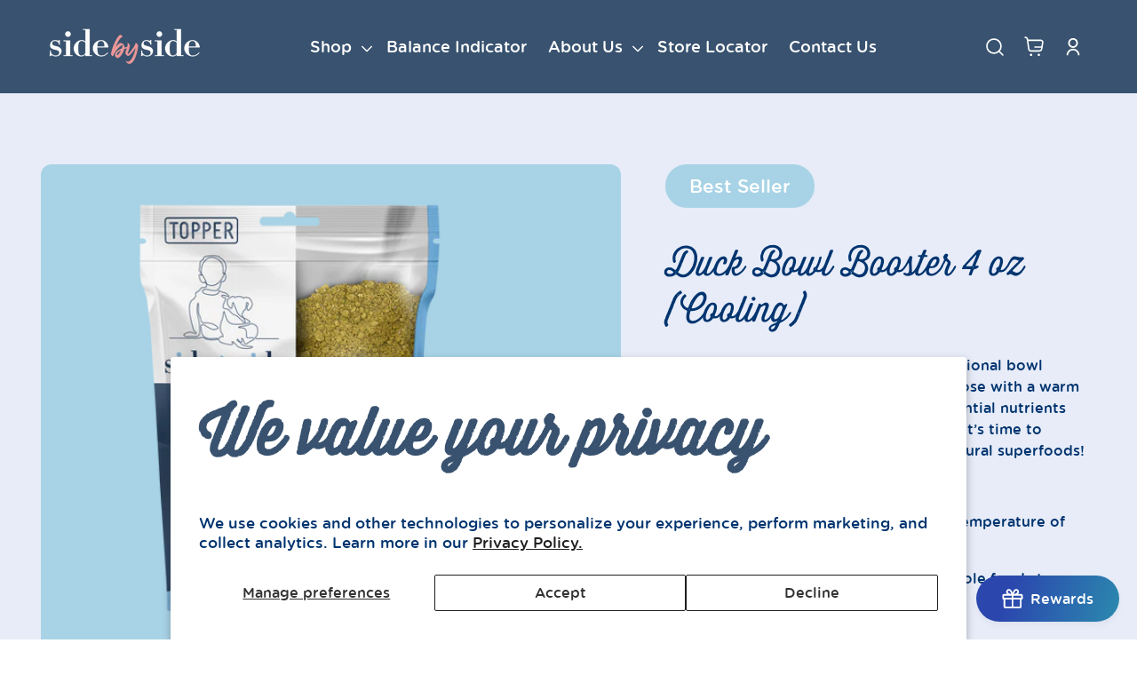

--- FILE ---
content_type: text/html; charset=utf-8
request_url: https://sidebysidepet.com/collections/toppers/products/cooling-duck-bowl-booster-topper
body_size: 50773
content:
<!doctype html>
<html class="no-js" lang="en">
  <head>
    <!-- Google Tag Manager -->
    <script>
      (function(w,d,s,l,i){w[l]=w[l]||[];w[l].push({'gtm.start':
      new Date().getTime(),event:'gtm.js'});var f=d.getElementsByTagName(s)[0],
      j=d.createElement(s),dl=l!='dataLayer'?'&l='+l:'';j.async=true;j.src=
      'https://www.googletagmanager.com/gtm.js?id='+i+dl;f.parentNode.insertBefore(j,f);
      })(window,document,'script','dataLayer','GTM-P745GF2V');
    </script>
    <!-- End Google Tag Manager -->
    <meta charset="utf-8">
    <meta http-equiv="X-UA-Compatible" content="IE=edge">
    <meta name="viewport" content="width=device-width,initial-scale=1">
    <meta name="theme-color" content="">
    <link rel="canonical" href="https://sidebysidepet.com/products/cooling-duck-bowl-booster-topper"><link rel="icon" type="image/png" href="//sidebysidepet.com/cdn/shop/files/SBS_Icons_NB_5.png?crop=center&height=32&v=1711084385&width=32"><link rel="preconnect" href="https://fonts.shopifycdn.com" crossorigin><title>
      Duck Bowl Booster for dogs - Side by Side dog&#39;s food
 &ndash; Side by Side Pet</title>

    
      <meta name="description" content="Add over 20 whole food ingredients to their meal in just 1 small scoop! All natural ingredients like duck with bone, Duck Bowl Booster">
    

    

<meta property="og:site_name" content="Side by Side Pet">
<meta property="og:url" content="https://sidebysidepet.com/products/cooling-duck-bowl-booster-topper">
<meta property="og:title" content="Duck Bowl Booster for dogs - Side by Side dog&#39;s food">
<meta property="og:type" content="product">
<meta property="og:description" content="Add over 20 whole food ingredients to their meal in just 1 small scoop! All natural ingredients like duck with bone, Duck Bowl Booster"><meta property="og:image" content="http://sidebysidepet.com/cdn/shop/files/DUCKTopper.png?v=1716050701">
  <meta property="og:image:secure_url" content="https://sidebysidepet.com/cdn/shop/files/DUCKTopper.png?v=1716050701">
  <meta property="og:image:width" content="4650">
  <meta property="og:image:height" content="4200"><meta property="og:price:amount" content="14.99">
  <meta property="og:price:currency" content="USD"><meta name="twitter:site" content="@SidebySidePet"><meta name="twitter:card" content="summary_large_image">
<meta name="twitter:title" content="Duck Bowl Booster for dogs - Side by Side dog&#39;s food">
<meta name="twitter:description" content="Add over 20 whole food ingredients to their meal in just 1 small scoop! All natural ingredients like duck with bone, Duck Bowl Booster">


    <script src="//sidebysidepet.com/cdn/shop/t/21/assets/constants.js?v=58251544750838685771721213419" defer="defer"></script>
    <script src="//sidebysidepet.com/cdn/shop/t/21/assets/pubsub.js?v=158357773527763999511721213419" defer="defer"></script>
    <script src="//sidebysidepet.com/cdn/shop/t/21/assets/global.js?v=37284204640041572741721213419" defer="defer"></script><!--
      <script src="https://cdnjs.cloudflare.com/ajax/libs/jquery/3.6.0/jquery.min.js"></script>
      <script src="https://cdnjs.cloudflare.com/ajax/libs/slick-carousel/1.8.1/slick.min.js"></script>
      <link rel="stylesheet" type="text/css" href="//cdn.jsdelivr.net/npm/slick-carousel@1.8.1/slick/slick.css">
    -->

    <script>window.performance && window.performance.mark && window.performance.mark('shopify.content_for_header.start');</script><meta id="shopify-digital-wallet" name="shopify-digital-wallet" content="/61202563124/digital_wallets/dialog">
<meta name="shopify-checkout-api-token" content="9a0a2c3b0f49b3495e33acbe3351bf91">
<meta id="in-context-paypal-metadata" data-shop-id="61202563124" data-venmo-supported="false" data-environment="production" data-locale="en_US" data-paypal-v4="true" data-currency="USD">
<link rel="alternate" type="application/json+oembed" href="https://sidebysidepet.com/products/cooling-duck-bowl-booster-topper.oembed">
<script async="async" src="/checkouts/internal/preloads.js?locale=en-US"></script>
<link rel="preconnect" href="https://shop.app" crossorigin="anonymous">
<script async="async" src="https://shop.app/checkouts/internal/preloads.js?locale=en-US&shop_id=61202563124" crossorigin="anonymous"></script>
<script id="apple-pay-shop-capabilities" type="application/json">{"shopId":61202563124,"countryCode":"US","currencyCode":"USD","merchantCapabilities":["supports3DS"],"merchantId":"gid:\/\/shopify\/Shop\/61202563124","merchantName":"Side by Side Pet","requiredBillingContactFields":["postalAddress","email","phone"],"requiredShippingContactFields":["postalAddress","email","phone"],"shippingType":"shipping","supportedNetworks":["visa","masterCard","amex","discover","elo","jcb"],"total":{"type":"pending","label":"Side by Side Pet","amount":"1.00"},"shopifyPaymentsEnabled":true,"supportsSubscriptions":true}</script>
<script id="shopify-features" type="application/json">{"accessToken":"9a0a2c3b0f49b3495e33acbe3351bf91","betas":["rich-media-storefront-analytics"],"domain":"sidebysidepet.com","predictiveSearch":true,"shopId":61202563124,"locale":"en"}</script>
<script>var Shopify = Shopify || {};
Shopify.shop = "sidebysidepet.myshopify.com";
Shopify.locale = "en";
Shopify.currency = {"active":"USD","rate":"1.0"};
Shopify.country = "US";
Shopify.theme = {"name":"SideBySide by MarkaWorks-UPDATED-API","id":135930118196,"schema_name":"Dawn","schema_version":"13.0.1","theme_store_id":null,"role":"main"};
Shopify.theme.handle = "null";
Shopify.theme.style = {"id":null,"handle":null};
Shopify.cdnHost = "sidebysidepet.com/cdn";
Shopify.routes = Shopify.routes || {};
Shopify.routes.root = "/";</script>
<script type="module">!function(o){(o.Shopify=o.Shopify||{}).modules=!0}(window);</script>
<script>!function(o){function n(){var o=[];function n(){o.push(Array.prototype.slice.apply(arguments))}return n.q=o,n}var t=o.Shopify=o.Shopify||{};t.loadFeatures=n(),t.autoloadFeatures=n()}(window);</script>
<script>
  window.ShopifyPay = window.ShopifyPay || {};
  window.ShopifyPay.apiHost = "shop.app\/pay";
  window.ShopifyPay.redirectState = null;
</script>
<script id="shop-js-analytics" type="application/json">{"pageType":"product"}</script>
<script defer="defer" async type="module" src="//sidebysidepet.com/cdn/shopifycloud/shop-js/modules/v2/client.init-shop-cart-sync_COMZFrEa.en.esm.js"></script>
<script defer="defer" async type="module" src="//sidebysidepet.com/cdn/shopifycloud/shop-js/modules/v2/chunk.common_CdXrxk3f.esm.js"></script>
<script type="module">
  await import("//sidebysidepet.com/cdn/shopifycloud/shop-js/modules/v2/client.init-shop-cart-sync_COMZFrEa.en.esm.js");
await import("//sidebysidepet.com/cdn/shopifycloud/shop-js/modules/v2/chunk.common_CdXrxk3f.esm.js");

  window.Shopify.SignInWithShop?.initShopCartSync?.({"fedCMEnabled":true,"windoidEnabled":true});

</script>
<script>
  window.Shopify = window.Shopify || {};
  if (!window.Shopify.featureAssets) window.Shopify.featureAssets = {};
  window.Shopify.featureAssets['shop-js'] = {"shop-cart-sync":["modules/v2/client.shop-cart-sync_CRSPkpKa.en.esm.js","modules/v2/chunk.common_CdXrxk3f.esm.js"],"init-fed-cm":["modules/v2/client.init-fed-cm_DO1JVZ96.en.esm.js","modules/v2/chunk.common_CdXrxk3f.esm.js"],"init-windoid":["modules/v2/client.init-windoid_hXardXh0.en.esm.js","modules/v2/chunk.common_CdXrxk3f.esm.js"],"init-shop-email-lookup-coordinator":["modules/v2/client.init-shop-email-lookup-coordinator_jpxQlUsx.en.esm.js","modules/v2/chunk.common_CdXrxk3f.esm.js"],"shop-toast-manager":["modules/v2/client.shop-toast-manager_C-K0q6-t.en.esm.js","modules/v2/chunk.common_CdXrxk3f.esm.js"],"shop-button":["modules/v2/client.shop-button_B6dBoDg5.en.esm.js","modules/v2/chunk.common_CdXrxk3f.esm.js"],"shop-login-button":["modules/v2/client.shop-login-button_BHRMsoBb.en.esm.js","modules/v2/chunk.common_CdXrxk3f.esm.js","modules/v2/chunk.modal_C89cmTvN.esm.js"],"shop-cash-offers":["modules/v2/client.shop-cash-offers_p6Pw3nax.en.esm.js","modules/v2/chunk.common_CdXrxk3f.esm.js","modules/v2/chunk.modal_C89cmTvN.esm.js"],"avatar":["modules/v2/client.avatar_BTnouDA3.en.esm.js"],"init-shop-cart-sync":["modules/v2/client.init-shop-cart-sync_COMZFrEa.en.esm.js","modules/v2/chunk.common_CdXrxk3f.esm.js"],"init-shop-for-new-customer-accounts":["modules/v2/client.init-shop-for-new-customer-accounts_BNQiNx4m.en.esm.js","modules/v2/client.shop-login-button_BHRMsoBb.en.esm.js","modules/v2/chunk.common_CdXrxk3f.esm.js","modules/v2/chunk.modal_C89cmTvN.esm.js"],"pay-button":["modules/v2/client.pay-button_CRuQ9trT.en.esm.js","modules/v2/chunk.common_CdXrxk3f.esm.js"],"init-customer-accounts-sign-up":["modules/v2/client.init-customer-accounts-sign-up_Q1yheB3t.en.esm.js","modules/v2/client.shop-login-button_BHRMsoBb.en.esm.js","modules/v2/chunk.common_CdXrxk3f.esm.js","modules/v2/chunk.modal_C89cmTvN.esm.js"],"checkout-modal":["modules/v2/client.checkout-modal_DtXVhFgQ.en.esm.js","modules/v2/chunk.common_CdXrxk3f.esm.js","modules/v2/chunk.modal_C89cmTvN.esm.js"],"init-customer-accounts":["modules/v2/client.init-customer-accounts_B5rMd0lj.en.esm.js","modules/v2/client.shop-login-button_BHRMsoBb.en.esm.js","modules/v2/chunk.common_CdXrxk3f.esm.js","modules/v2/chunk.modal_C89cmTvN.esm.js"],"lead-capture":["modules/v2/client.lead-capture_CmGCXBh3.en.esm.js","modules/v2/chunk.common_CdXrxk3f.esm.js","modules/v2/chunk.modal_C89cmTvN.esm.js"],"shop-follow-button":["modules/v2/client.shop-follow-button_CV5C02lv.en.esm.js","modules/v2/chunk.common_CdXrxk3f.esm.js","modules/v2/chunk.modal_C89cmTvN.esm.js"],"shop-login":["modules/v2/client.shop-login_Bz_Zm_XZ.en.esm.js","modules/v2/chunk.common_CdXrxk3f.esm.js","modules/v2/chunk.modal_C89cmTvN.esm.js"],"payment-terms":["modules/v2/client.payment-terms_D7XnU2ez.en.esm.js","modules/v2/chunk.common_CdXrxk3f.esm.js","modules/v2/chunk.modal_C89cmTvN.esm.js"]};
</script>
<script>(function() {
  var isLoaded = false;
  function asyncLoad() {
    if (isLoaded) return;
    isLoaded = true;
    var urls = ["https:\/\/tabs.stationmade.com\/registered-scripts\/tabs-by-station.js?shop=sidebysidepet.myshopify.com","https:\/\/quizify.arhamcommerce.com\/js\/shortcode.js?shop=sidebysidepet.myshopify.com","https:\/\/static.rechargecdn.com\/assets\/js\/widget.min.js?shop=sidebysidepet.myshopify.com","\/\/cdn.shopify.com\/proxy\/6dd972eb87060aeb35bfeea70beb29cff0f402003f09493543a1b9b396d87f7d\/d2xrtfsb9f45pw.cloudfront.net\/scripttag\/bixgrow-track.js?shop=sidebysidepet.myshopify.com\u0026sp-cache-control=cHVibGljLCBtYXgtYWdlPTkwMA","https:\/\/sidebysidepet.com\/apps\/giraffly-gdpr\/gdpr-de624ecb3d729cfc2ce959ffd6b56481c43be509.js?shop=sidebysidepet.myshopify.com","https:\/\/emotivecdn.io\/emotive-popup\/popup.js?brand=40320\u0026api=https:\/\/www.emotiveapp.co\/\u0026shop=sidebysidepet.myshopify.com","https:\/\/wisepops.net\/loader.js?v=2\u0026h=TLZhWcxkzh\u0026shop=sidebysidepet.myshopify.com","\/\/cdn.shopify.com\/proxy\/3cc5af01557912a95aa23b4a0dd639d76e2dd74c6dc198448c045481c60a9486\/d1639lhkj5l89m.cloudfront.net\/js\/storefront\/uppromote.js?shop=sidebysidepet.myshopify.com\u0026sp-cache-control=cHVibGljLCBtYXgtYWdlPTkwMA"];
    for (var i = 0; i < urls.length; i++) {
      var s = document.createElement('script');
      s.type = 'text/javascript';
      s.async = true;
      s.src = urls[i];
      var x = document.getElementsByTagName('script')[0];
      x.parentNode.insertBefore(s, x);
    }
  };
  if(window.attachEvent) {
    window.attachEvent('onload', asyncLoad);
  } else {
    window.addEventListener('load', asyncLoad, false);
  }
})();</script>
<script id="__st">var __st={"a":61202563124,"offset":-18000,"reqid":"dea1794c-e8fd-45de-bb40-7fc62b4846f9-1763358447","pageurl":"sidebysidepet.com\/collections\/toppers\/products\/cooling-duck-bowl-booster-topper","u":"c18662a1227f","p":"product","rtyp":"product","rid":7055716253748};</script>
<script>window.ShopifyPaypalV4VisibilityTracking = true;</script>
<script id="captcha-bootstrap">!function(){'use strict';const t='contact',e='account',n='new_comment',o=[[t,t],['blogs',n],['comments',n],[t,'customer']],c=[[e,'customer_login'],[e,'guest_login'],[e,'recover_customer_password'],[e,'create_customer']],r=t=>t.map((([t,e])=>`form[action*='/${t}']:not([data-nocaptcha='true']) input[name='form_type'][value='${e}']`)).join(','),a=t=>()=>t?[...document.querySelectorAll(t)].map((t=>t.form)):[];function s(){const t=[...o],e=r(t);return a(e)}const i='password',u='form_key',d=['recaptcha-v3-token','g-recaptcha-response','h-captcha-response',i],f=()=>{try{return window.sessionStorage}catch{return}},m='__shopify_v',_=t=>t.elements[u];function p(t,e,n=!1){try{const o=window.sessionStorage,c=JSON.parse(o.getItem(e)),{data:r}=function(t){const{data:e,action:n}=t;return t[m]||n?{data:e,action:n}:{data:t,action:n}}(c);for(const[e,n]of Object.entries(r))t.elements[e]&&(t.elements[e].value=n);n&&o.removeItem(e)}catch(o){console.error('form repopulation failed',{error:o})}}const l='form_type',E='cptcha';function T(t){t.dataset[E]=!0}const w=window,h=w.document,L='Shopify',v='ce_forms',y='captcha';let A=!1;((t,e)=>{const n=(g='f06e6c50-85a8-45c8-87d0-21a2b65856fe',I='https://cdn.shopify.com/shopifycloud/storefront-forms-hcaptcha/ce_storefront_forms_captcha_hcaptcha.v1.5.2.iife.js',D={infoText:'Protected by hCaptcha',privacyText:'Privacy',termsText:'Terms'},(t,e,n)=>{const o=w[L][v],c=o.bindForm;if(c)return c(t,g,e,D).then(n);var r;o.q.push([[t,g,e,D],n]),r=I,A||(h.body.append(Object.assign(h.createElement('script'),{id:'captcha-provider',async:!0,src:r})),A=!0)});var g,I,D;w[L]=w[L]||{},w[L][v]=w[L][v]||{},w[L][v].q=[],w[L][y]=w[L][y]||{},w[L][y].protect=function(t,e){n(t,void 0,e),T(t)},Object.freeze(w[L][y]),function(t,e,n,w,h,L){const[v,y,A,g]=function(t,e,n){const i=e?o:[],u=t?c:[],d=[...i,...u],f=r(d),m=r(i),_=r(d.filter((([t,e])=>n.includes(e))));return[a(f),a(m),a(_),s()]}(w,h,L),I=t=>{const e=t.target;return e instanceof HTMLFormElement?e:e&&e.form},D=t=>v().includes(t);t.addEventListener('submit',(t=>{const e=I(t);if(!e)return;const n=D(e)&&!e.dataset.hcaptchaBound&&!e.dataset.recaptchaBound,o=_(e),c=g().includes(e)&&(!o||!o.value);(n||c)&&t.preventDefault(),c&&!n&&(function(t){try{if(!f())return;!function(t){const e=f();if(!e)return;const n=_(t);if(!n)return;const o=n.value;o&&e.removeItem(o)}(t);const e=Array.from(Array(32),(()=>Math.random().toString(36)[2])).join('');!function(t,e){_(t)||t.append(Object.assign(document.createElement('input'),{type:'hidden',name:u})),t.elements[u].value=e}(t,e),function(t,e){const n=f();if(!n)return;const o=[...t.querySelectorAll(`input[type='${i}']`)].map((({name:t})=>t)),c=[...d,...o],r={};for(const[a,s]of new FormData(t).entries())c.includes(a)||(r[a]=s);n.setItem(e,JSON.stringify({[m]:1,action:t.action,data:r}))}(t,e)}catch(e){console.error('failed to persist form',e)}}(e),e.submit())}));const S=(t,e)=>{t&&!t.dataset[E]&&(n(t,e.some((e=>e===t))),T(t))};for(const o of['focusin','change'])t.addEventListener(o,(t=>{const e=I(t);D(e)&&S(e,y())}));const B=e.get('form_key'),M=e.get(l),P=B&&M;t.addEventListener('DOMContentLoaded',(()=>{const t=y();if(P)for(const e of t)e.elements[l].value===M&&p(e,B);[...new Set([...A(),...v().filter((t=>'true'===t.dataset.shopifyCaptcha))])].forEach((e=>S(e,t)))}))}(h,new URLSearchParams(w.location.search),n,t,e,['guest_login'])})(!1,!0)}();</script>
<script integrity="sha256-52AcMU7V7pcBOXWImdc/TAGTFKeNjmkeM1Pvks/DTgc=" data-source-attribution="shopify.loadfeatures" defer="defer" src="//sidebysidepet.com/cdn/shopifycloud/storefront/assets/storefront/load_feature-81c60534.js" crossorigin="anonymous"></script>
<script crossorigin="anonymous" defer="defer" src="//sidebysidepet.com/cdn/shopifycloud/storefront/assets/shopify_pay/storefront-65b4c6d7.js?v=20250812"></script>
<script data-source-attribution="shopify.dynamic_checkout.dynamic.init">var Shopify=Shopify||{};Shopify.PaymentButton=Shopify.PaymentButton||{isStorefrontPortableWallets:!0,init:function(){window.Shopify.PaymentButton.init=function(){};var t=document.createElement("script");t.src="https://sidebysidepet.com/cdn/shopifycloud/portable-wallets/latest/portable-wallets.en.js",t.type="module",document.head.appendChild(t)}};
</script>
<script data-source-attribution="shopify.dynamic_checkout.buyer_consent">
  function portableWalletsHideBuyerConsent(e){var t=document.getElementById("shopify-buyer-consent"),n=document.getElementById("shopify-subscription-policy-button");t&&n&&(t.classList.add("hidden"),t.setAttribute("aria-hidden","true"),n.removeEventListener("click",e))}function portableWalletsShowBuyerConsent(e){var t=document.getElementById("shopify-buyer-consent"),n=document.getElementById("shopify-subscription-policy-button");t&&n&&(t.classList.remove("hidden"),t.removeAttribute("aria-hidden"),n.addEventListener("click",e))}window.Shopify?.PaymentButton&&(window.Shopify.PaymentButton.hideBuyerConsent=portableWalletsHideBuyerConsent,window.Shopify.PaymentButton.showBuyerConsent=portableWalletsShowBuyerConsent);
</script>
<script data-source-attribution="shopify.dynamic_checkout.cart.bootstrap">document.addEventListener("DOMContentLoaded",(function(){function t(){return document.querySelector("shopify-accelerated-checkout-cart, shopify-accelerated-checkout")}if(t())Shopify.PaymentButton.init();else{new MutationObserver((function(e,n){t()&&(Shopify.PaymentButton.init(),n.disconnect())})).observe(document.body,{childList:!0,subtree:!0})}}));
</script>
<script id='scb4127' type='text/javascript' async='' src='https://sidebysidepet.com/cdn/shopifycloud/privacy-banner/storefront-banner.js'></script><link id="shopify-accelerated-checkout-styles" rel="stylesheet" media="screen" href="https://sidebysidepet.com/cdn/shopifycloud/portable-wallets/latest/accelerated-checkout-backwards-compat.css" crossorigin="anonymous">
<style id="shopify-accelerated-checkout-cart">
        #shopify-buyer-consent {
  margin-top: 1em;
  display: inline-block;
  width: 100%;
}

#shopify-buyer-consent.hidden {
  display: none;
}

#shopify-subscription-policy-button {
  background: none;
  border: none;
  padding: 0;
  text-decoration: underline;
  font-size: inherit;
  cursor: pointer;
}

#shopify-subscription-policy-button::before {
  box-shadow: none;
}

      </style>
<script id="sections-script" data-sections="header" defer="defer" src="//sidebysidepet.com/cdn/shop/t/21/compiled_assets/scripts.js?3624"></script>
<script>window.performance && window.performance.mark && window.performance.mark('shopify.content_for_header.end');</script>


    <style data-shopify>
      @font-face {
  font-family: Assistant;
  font-weight: 400;
  font-style: normal;
  font-display: swap;
  src: url("//sidebysidepet.com/cdn/fonts/assistant/assistant_n4.9120912a469cad1cc292572851508ca49d12e768.woff2") format("woff2"),
       url("//sidebysidepet.com/cdn/fonts/assistant/assistant_n4.6e9875ce64e0fefcd3f4446b7ec9036b3ddd2985.woff") format("woff");
}

      @font-face {
  font-family: Assistant;
  font-weight: 700;
  font-style: normal;
  font-display: swap;
  src: url("//sidebysidepet.com/cdn/fonts/assistant/assistant_n7.bf44452348ec8b8efa3aa3068825305886b1c83c.woff2") format("woff2"),
       url("//sidebysidepet.com/cdn/fonts/assistant/assistant_n7.0c887fee83f6b3bda822f1150b912c72da0f7b64.woff") format("woff");
}

      
      
      @font-face {
  font-family: Assistant;
  font-weight: 400;
  font-style: normal;
  font-display: swap;
  src: url("//sidebysidepet.com/cdn/fonts/assistant/assistant_n4.9120912a469cad1cc292572851508ca49d12e768.woff2") format("woff2"),
       url("//sidebysidepet.com/cdn/fonts/assistant/assistant_n4.6e9875ce64e0fefcd3f4446b7ec9036b3ddd2985.woff") format("woff");
}


      
        :root,
        .color-scheme-1 {
          --color-background: 255,255,255;
        
          --gradient-background: #ffffff;
        

        

        --color-foreground: 56,82,111;
        --color-background-contrast: 191,191,191;
        --color-shadow: 56,82,111;
        --color-button: 56,82,111;
        --color-button-text: 255,255,255;
        --color-secondary-button: 255,255,255;
        --color-secondary-button-text: 56,82,111;
        --color-link: 56,82,111;
        --color-badge-foreground: 56,82,111;
        --color-badge-background: 255,255,255;
        --color-badge-border: 56,82,111;
        --payment-terms-background-color: rgb(255 255 255);
      }
      
        
        .color-scheme-2 {
          --color-background: 254,254,254;
        
          --gradient-background: #fefefe;
        

        

        --color-foreground: 18,18,18;
        --color-background-contrast: 190,190,190;
        --color-shadow: 18,18,18;
        --color-button: 18,18,18;
        --color-button-text: 254,254,254;
        --color-secondary-button: 254,254,254;
        --color-secondary-button-text: 18,18,18;
        --color-link: 18,18,18;
        --color-badge-foreground: 18,18,18;
        --color-badge-background: 254,254,254;
        --color-badge-border: 18,18,18;
        --payment-terms-background-color: rgb(254 254 254);
      }
      
        
        .color-scheme-3 {
          --color-background: 242,248,231;
        
          --gradient-background: #f2f8e7;
        

        

        --color-foreground: 56,82,111;
        --color-background-contrast: 189,219,132;
        --color-shadow: 56,82,111;
        --color-button: 56,82,111;
        --color-button-text: 255,255,255;
        --color-secondary-button: 242,248,231;
        --color-secondary-button-text: 255,255,255;
        --color-link: 255,255,255;
        --color-badge-foreground: 56,82,111;
        --color-badge-background: 242,248,231;
        --color-badge-border: 56,82,111;
        --payment-terms-background-color: rgb(242 248 231);
      }
      
        
        .color-scheme-4 {
          --color-background: 255,248,248;
        
          --gradient-background: #fff8f8;
        

        

        --color-foreground: 255,255,255;
        --color-background-contrast: 255,120,120;
        --color-shadow: 255,248,248;
        --color-button: 255,255,255;
        --color-button-text: 255,248,248;
        --color-secondary-button: 255,248,248;
        --color-secondary-button-text: 255,255,255;
        --color-link: 255,255,255;
        --color-badge-foreground: 255,255,255;
        --color-badge-background: 255,248,248;
        --color-badge-border: 255,255,255;
        --payment-terms-background-color: rgb(255 248 248);
      }
      
        
        .color-scheme-5 {
          --color-background: 56,82,111;
        
          --gradient-background: #38526f;
        

        

        --color-foreground: 255,255,255;
        --color-background-contrast: 13,19,26;
        --color-shadow: 18,18,18;
        --color-button: 255,255,255;
        --color-button-text: 56,82,111;
        --color-secondary-button: 56,82,111;
        --color-secondary-button-text: 255,255,255;
        --color-link: 255,255,255;
        --color-badge-foreground: 255,255,255;
        --color-badge-background: 56,82,111;
        --color-badge-border: 255,255,255;
        --payment-terms-background-color: rgb(56 82 111);
      }
      
        
        .color-scheme-23984b24-3a7a-491a-9f29-1ddf88943fc8 {
          --color-background: 255,255,255;
        
          --gradient-background: #ffffff;
        

        

        --color-foreground: 59,84,113;
        --color-background-contrast: 191,191,191;
        --color-shadow: 59,84,113;
        --color-button: 59,84,113;
        --color-button-text: 255,255,255;
        --color-secondary-button: 255,255,255;
        --color-secondary-button-text: 59,84,113;
        --color-link: 59,84,113;
        --color-badge-foreground: 59,84,113;
        --color-badge-background: 255,255,255;
        --color-badge-border: 59,84,113;
        --payment-terms-background-color: rgb(255 255 255);
      }
      
        
        .color-scheme-2c2e513c-c05a-4405-9442-c8b4b67e6fee {
          --color-background: 231,236,248;
        
          --gradient-background: #e7ecf8;
        

        

        --color-foreground: 0,52,111;
        --color-background-contrast: 132,158,219;
        --color-shadow: 59,84,113;
        --color-button: 59,84,113;
        --color-button-text: 255,255,255;
        --color-secondary-button: 231,236,248;
        --color-secondary-button-text: 59,84,113;
        --color-link: 59,84,113;
        --color-badge-foreground: 0,52,111;
        --color-badge-background: 231,236,248;
        --color-badge-border: 0,52,111;
        --payment-terms-background-color: rgb(231 236 248);
      }
      
        
        .color-scheme-9bff1be2-b31d-4efb-8363-26d71dfbfdfd {
          --color-background: 255,248,248;
        
          --gradient-background: #fff8f8;
        

        

        --color-foreground: 0,52,111;
        --color-background-contrast: 255,120,120;
        --color-shadow: 0,52,111;
        --color-button: 0,52,111;
        --color-button-text: 255,255,255;
        --color-secondary-button: 255,248,248;
        --color-secondary-button-text: 0,52,111;
        --color-link: 0,52,111;
        --color-badge-foreground: 0,52,111;
        --color-badge-background: 255,248,248;
        --color-badge-border: 0,52,111;
        --payment-terms-background-color: rgb(255 248 248);
      }
      
        
        .color-scheme-97bd2ebb-e1a1-463a-8933-e1e812e0efcb {
          --color-background: 255,255,255;
        
          --gradient-background: #ffffff;
        

        

        --color-foreground: 0,52,111;
        --color-background-contrast: 191,191,191;
        --color-shadow: 0,52,111;
        --color-button: 0,52,111;
        --color-button-text: 255,255,255;
        --color-secondary-button: 255,255,255;
        --color-secondary-button-text: 0,52,111;
        --color-link: 0,52,111;
        --color-badge-foreground: 0,52,111;
        --color-badge-background: 255,255,255;
        --color-badge-border: 0,52,111;
        --payment-terms-background-color: rgb(255 255 255);
      }
      
        
        .color-scheme-b4b31557-c33e-4354-98dd-04105df01853 {
          --color-background: 245,250,255;
        
          --gradient-background: #f5faff;
        

        

        --color-foreground: 0,52,111;
        --color-background-contrast: 118,186,255;
        --color-shadow: 0,52,111;
        --color-button: 0,52,111;
        --color-button-text: 255,255,255;
        --color-secondary-button: 245,250,255;
        --color-secondary-button-text: 0,52,111;
        --color-link: 0,52,111;
        --color-badge-foreground: 0,52,111;
        --color-badge-background: 245,250,255;
        --color-badge-border: 0,52,111;
        --payment-terms-background-color: rgb(245 250 255);
      }
      
        
        .color-scheme-df5b8e00-8f69-4aca-ae5b-19ae1377eba5 {
          --color-background: 255,255,255;
        
          --gradient-background: #ffffff;
        

        

        --color-foreground: 56,82,111;
        --color-background-contrast: 191,191,191;
        --color-shadow: 56,82,111;
        --color-button: 56,82,111;
        --color-button-text: 255,255,255;
        --color-secondary-button: 255,255,255;
        --color-secondary-button-text: 56,82,111;
        --color-link: 56,82,111;
        --color-badge-foreground: 56,82,111;
        --color-badge-background: 255,255,255;
        --color-badge-border: 56,82,111;
        --payment-terms-background-color: rgb(255 255 255);
      }
      

      body, .color-scheme-1, .color-scheme-2, .color-scheme-3, .color-scheme-4, .color-scheme-5, .color-scheme-23984b24-3a7a-491a-9f29-1ddf88943fc8, .color-scheme-2c2e513c-c05a-4405-9442-c8b4b67e6fee, .color-scheme-9bff1be2-b31d-4efb-8363-26d71dfbfdfd, .color-scheme-97bd2ebb-e1a1-463a-8933-e1e812e0efcb, .color-scheme-b4b31557-c33e-4354-98dd-04105df01853, .color-scheme-df5b8e00-8f69-4aca-ae5b-19ae1377eba5 {
        color: rgba(var(--color-foreground), 0.75);
        background-color: rgb(var(--color-background));
      }

      :root {
        --font-body-family: Assistant, sans-serif;
        --font-body-style: normal;
        --font-body-weight: 400;
        --font-body-weight-bold: 700;

        --font-heading-family: Assistant, sans-serif;
        --font-heading-style: normal;
        --font-heading-weight: 400;

        --font-body-scale: 1.0;
        --font-heading-scale: 1.0;

        --media-padding: px;
        --media-border-opacity: 0.05;
        --media-border-width: 1px;
        --media-radius: 0px;
        --media-shadow-opacity: 0.0;
        --media-shadow-horizontal-offset: 0px;
        --media-shadow-vertical-offset: 4px;
        --media-shadow-blur-radius: 5px;
        --media-shadow-visible: 0;

        --page-width: 130rem;
        --page-width-margin: 0rem;

        --product-card-image-padding: 0.0rem;
        --product-card-corner-radius: 0.0rem;
        --product-card-text-alignment: left;
        --product-card-border-width: 0.0rem;
        --product-card-border-opacity: 0.1;
        --product-card-shadow-opacity: 0.0;
        --product-card-shadow-visible: 0;
        --product-card-shadow-horizontal-offset: 0.0rem;
        --product-card-shadow-vertical-offset: 0.4rem;
        --product-card-shadow-blur-radius: 0.5rem;

        --collection-card-image-padding: 0.0rem;
        --collection-card-corner-radius: 0.0rem;
        --collection-card-text-alignment: left;
        --collection-card-border-width: 0.0rem;
        --collection-card-border-opacity: 0.1;
        --collection-card-shadow-opacity: 0.0;
        --collection-card-shadow-visible: 0;
        --collection-card-shadow-horizontal-offset: 0.0rem;
        --collection-card-shadow-vertical-offset: 0.4rem;
        --collection-card-shadow-blur-radius: 0.5rem;

        --blog-card-image-padding: 0.0rem;
        --blog-card-corner-radius: 0.0rem;
        --blog-card-text-alignment: left;
        --blog-card-border-width: 0.0rem;
        --blog-card-border-opacity: 0.1;
        --blog-card-shadow-opacity: 0.0;
        --blog-card-shadow-visible: 0;
        --blog-card-shadow-horizontal-offset: 0.0rem;
        --blog-card-shadow-vertical-offset: 0.4rem;
        --blog-card-shadow-blur-radius: 0.5rem;

        --badge-corner-radius: 4.0rem;

        --popup-border-width: 1px;
        --popup-border-opacity: 0.1;
        --popup-corner-radius: 0px;
        --popup-shadow-opacity: 0.05;
        --popup-shadow-horizontal-offset: 0px;
        --popup-shadow-vertical-offset: 4px;
        --popup-shadow-blur-radius: 5px;

        --drawer-border-width: 1px;
        --drawer-border-opacity: 0.1;
        --drawer-shadow-opacity: 0.0;
        --drawer-shadow-horizontal-offset: 0px;
        --drawer-shadow-vertical-offset: 4px;
        --drawer-shadow-blur-radius: 5px;

        --spacing-sections-desktop: 0px;
        --spacing-sections-mobile: 0px;

        --grid-desktop-vertical-spacing: 8px;
        --grid-desktop-horizontal-spacing: 8px;
        --grid-mobile-vertical-spacing: 4px;
        --grid-mobile-horizontal-spacing: 4px;

        --text-boxes-border-opacity: 0.1;
        --text-boxes-border-width: 0px;
        --text-boxes-radius: 0px;
        --text-boxes-shadow-opacity: 0.0;
        --text-boxes-shadow-visible: 0;
        --text-boxes-shadow-horizontal-offset: 0px;
        --text-boxes-shadow-vertical-offset: 4px;
        --text-boxes-shadow-blur-radius: 5px;

        --buttons-radius: 0px;
        --buttons-radius-outset: 0px;
        --buttons-border-width: 1px;
        --buttons-border-opacity: 1.0;
        --buttons-shadow-opacity: 0.0;
        --buttons-shadow-visible: 0;
        --buttons-shadow-horizontal-offset: 0px;
        --buttons-shadow-vertical-offset: 4px;
        --buttons-shadow-blur-radius: 5px;
        --buttons-border-offset: 0px;

        --inputs-radius: 0px;
        --inputs-border-width: 1px;
        --inputs-border-opacity: 0.55;
        --inputs-shadow-opacity: 0.0;
        --inputs-shadow-horizontal-offset: 0px;
        --inputs-margin-offset: 0px;
        --inputs-shadow-vertical-offset: 4px;
        --inputs-shadow-blur-radius: 5px;
        --inputs-radius-outset: 0px;

        --variant-pills-radius: 40px;
        --variant-pills-border-width: 1px;
        --variant-pills-border-opacity: 0.55;
        --variant-pills-shadow-opacity: 0.0;
        --variant-pills-shadow-horizontal-offset: 0px;
        --variant-pills-shadow-vertical-offset: 4px;
        --variant-pills-shadow-blur-radius: 5px;
      }

      *,
      *::before,
      *::after {
        box-sizing: inherit;
      }

      html {
        box-sizing: border-box;
        font-size: calc(var(--font-body-scale) * 62.5%);
        height: 100%;
      }

      body {
        display: grid;
        grid-template-rows: auto auto 1fr auto;
        grid-template-columns: 100%;
        min-height: 100%;
        margin: 0;
        font-size: 1.5rem;
        letter-spacing: 0.06rem;
        line-height: calc(1 + 0.8 / var(--font-body-scale));
        font-family: var(--font-body-family);
        font-style: var(--font-body-style);
        font-weight: var(--font-body-weight);
      }

      @media screen and (min-width: 750px) {
        body {
          font-size: 1.6rem;
        }
      }
    </style>

    <link href="//sidebysidepet.com/cdn/shop/t/21/assets/base.css?v=93405971894151239851721213419" rel="stylesheet" type="text/css" media="all" />
    <link href="//sidebysidepet.com/cdn/shop/t/21/assets/custom.css?v=83817872603668753761721301149" rel="stylesheet" type="text/css" media="all" />
<link rel="preload" as="font" href="//sidebysidepet.com/cdn/fonts/assistant/assistant_n4.9120912a469cad1cc292572851508ca49d12e768.woff2" type="font/woff2" crossorigin><link rel="preload" as="font" href="//sidebysidepet.com/cdn/fonts/assistant/assistant_n4.9120912a469cad1cc292572851508ca49d12e768.woff2" type="font/woff2" crossorigin><link
        rel="stylesheet"
        href="//sidebysidepet.com/cdn/shop/t/21/assets/component-predictive-search.css?v=118923337488134913561721213419"
        media="print"
        onload="this.media='all'"
      ><script>
      document.documentElement.className = document.documentElement.className.replace('no-js', 'js');
      if (Shopify.designMode) {
        document.documentElement.classList.add('shopify-design-mode');
      }
    </script>
  <!-- BEGIN app block: shopify://apps/clarity-session-replay-heatmap/blocks/app-embed/a00e1498-58a5-40f8-a329-090bf3504868 -->


  <script type="text/javascript">
    console.log('Clarity Pixel Not loaded.');
  </script>



<!-- END app block --><!-- BEGIN app block: shopify://apps/oxi-social-login/blocks/social-login-embed/24ad60bc-8f09-42fa-807e-e5eda0fdae17 -->


<script>
var vt='1713508221';var oxi_data_scheme='light';if(document.querySelector('html').hasAttribute('data-scheme')){oxi_data_scheme=document.querySelector('html').getAttribute('data-scheme')}function wfete(selector){return new Promise(resolve=>{if(document.querySelector(selector)){return resolve(document.querySelector(selector))}const observer=new MutationObserver(()=>{if(document.querySelector(selector)){resolve(document.querySelector(selector));observer.disconnect()}});observer.observe(document.body,{subtree:true,childList:true,})})}async function oxi_init(){const data=await getOConfig()}function getOConfig(){var script=document.createElement('script');script.src='//social-login.oxiapps.com/init.json?shop=sidebysidepet.myshopify.com&vt='+vt+'&callback=jQuery111004090950169811405_1543664809199';script.setAttribute('rel','nofollow');document.head.appendChild(script)}function jQuery111004090950169811405_1543664809199(p){var shop_locale="";if(typeof Shopify!=='undefined'&&typeof Shopify.locale!=='undefined'){shop_locale="&locale="+Shopify.locale}if(p.m=="1"){if(typeof oxi_initialized==='undefined'){var oxi_initialized=true;vt=parseInt(vt);var elem=document.createElement("link");elem.setAttribute("type","text/css");elem.setAttribute("rel","stylesheet");elem.setAttribute("href","https://cdn.shopify.com/extensions/019a48c2-fad9-7639-816c-8b49eaf74b0f/embedded-social-login-52/assets/remodal.css");document.getElementsByTagName("head")[0].appendChild(elem);var newScript=document.createElement('script');newScript.type='text/javascript';newScript.src='https://cdn.shopify.com/extensions/019a48c2-fad9-7639-816c-8b49eaf74b0f/embedded-social-login-52/assets/osl.min.js';document.getElementsByTagName('head')[0].appendChild(newScript)}}else{const intervalID=setInterval(()=>{if(document.querySelector('body')){clearInterval(intervalID);opa=['form[action*="account/login"]','form[action$="account"]'];opa.forEach(e=>{wfete(e).then(element=>{if(typeof oxi_initialized==='undefined'){var oxi_initialized=true;console.log("Oxi Social Login Initialized");if(p.i=='y'){var list=document.querySelectorAll(e);var oxi_list_length=0;if(list.length>0){oxi_list_length=list.length}for(var osli1=0;osli1<oxi_list_length;osli1++){if(list[osli1].querySelector('[value="guest_login"]')){}else{if(list[osli1].querySelectorAll('.oxi-social-login').length<=0&&list[osli1].querySelectorAll('.oxi_social_wrapper').length<=0){var osl_checkout_url='';if(list[osli1].querySelector('[name="checkout_url"]')!==null){osl_checkout_url='&osl_checkout_url='+list[osli1].querySelector('[name="checkout_url"]').value}osl_checkout_url=osl_checkout_url.replace(/<[^>]*>/g,'').trim();list[osli1].insertAdjacentHTML(p.p,'<div class="oxi_social_wrapper" style="'+p.c+'"><iframe id="social_login_frame" class="social_login_frame" title="Social Login" src="https://social-login.oxiapps.com/widget?site='+p.s+'&vt='+vt+shop_locale+osl_checkout_url+'&scheme='+oxi_data_scheme+'" style="width:100%;max-width:100%;padding-top:0px;margin-bottom:5px;border:0px;height:'+p.h+'px;" scrolling=no></iframe></div>')}}}}}})});wfete('#oxi-social-login').then(element=>{document.getElementById('oxi-social-login').innerHTML="<iframe id='social_login_frame' class='social_login_frame' title='Social Login' src='https://social-login.oxiapps.com/widget?site="+p.s+"&vt="+vt+shop_locale+"&scheme="+oxi_data_scheme+"' style='width:100%;max-width:100%;padding-top:0px;margin-bottom:5px;border:0px;height:"+p.h+"px;' scrolling=no></iframe>"});wfete('.oxi-social-login').then(element=>{var oxi_elms=document.querySelectorAll(".oxi-social-login");oxi_elms.forEach((oxi_elm)=>{oxi_elm.innerHTML="<iframe id='social_login_frame' class='social_login_frame' title='Social Login' src='https://social-login.oxiapps.com/widget?site="+p.s+"&vt="+vt+shop_locale+"&scheme="+oxi_data_scheme+"' style='width:100%;max-width:100%;padding-top:0px;margin-bottom:5px;border:0px;height:"+p.h+"px;' scrolling=no></iframe>"})})}},100)}var o_resized=false;var oxi_response=function(event){if(event.origin+'/'=="https://social-login.oxiapps.com/"){if(event.data.action=="loaded"){event.source.postMessage({action:'getParentUrl',parentUrl:window.location.href+''},"*")}var message=event.data+'';var key=message.split(':')[0];var value=message.split(':')[1];if(key=="height"){var oxi_iframe=document.getElementById('social_login_frame');if(oxi_iframe&&!o_resized){o_resized=true;oxi_iframe.style.height=value+"px"}}}};if(window.addEventListener){window.addEventListener('message',oxi_response,false)}else{window.attachEvent("onmessage",oxi_response)}}oxi_init();
</script>


<!-- END app block --><!-- BEGIN app block: shopify://apps/bss-b2b-solution/blocks/config-header/451233f2-9631-4c49-8b6f-057e4ebcde7f -->

<script id="bss-b2b-config-data">
  	if (typeof BSS_B2B == 'undefined') {
  		var BSS_B2B = {};
	}

	
        BSS_B2B.storeId = 26606;
        BSS_B2B.currentPlan = "false";
        BSS_B2B.planCode = "advanced";
        BSS_B2B.shopModules = JSON.parse('[{"code":"qb","status":0},{"code":"cp","status":0},{"code":"act","status":0},{"code":"form","status":0},{"code":"tax_exempt","status":0},{"code":"amo","status":0},{"code":"mc","status":0},{"code":"public_api","status":0},{"code":"dc","status":0},{"code":"cart_note","status":0},{"code":"mo","status":0},{"code":"tax_display","status":0},{"code":"sr","status":0},{"code":"bogo","status":0},{"code":"qi","status":0},{"code":"ef","status":0},{"code":"pl","status":0}]');
        BSS_B2B.version = 3;
        var bssB2bApiServer = "https://b2b-solution-api.bsscommerce.com";
        var bssB2bCmsUrl = "https://b2b-solution.bsscommerce.com";
        var bssGeoServiceUrl = "https://geo-ip-service.bsscommerce.com";
        var bssB2bCheckoutUrl = "https://b2b-solution-checkout.bsscommerce.com";
    

	
		BSS_B2B.integrationApp = null;
	

	

	
	
	
	
	
	
	
	
	
	
	
	
	
	
</script>






<script id="bss-b2b-customize">
	
</script>

<style></style>


	


<script id="bss-b2b-store-data" type="application/json">
{
  "shop": {
    "domain": "sidebysidepet.com",
    "permanent_domain": "sidebysidepet.myshopify.com",
    "url": "https://sidebysidepet.com",
    "secure_url": "https://sidebysidepet.com",
    "money_format": "${{amount}}",
    "currency": "USD",
    "cart_current_currency": "USD",
    "multi_currencies": [
        
            "USD"
        
    ]
  },
  "customer": {
    "id": null,
    "tags": null,
    "tax_exempt": null,
    "first_name": null,
    "last_name": null,
    "phone": null,
    "email": "",
	"country_code": "",
	"addresses": [
		
	]
  },
  "cart": {"note":null,"attributes":{},"original_total_price":0,"total_price":0,"total_discount":0,"total_weight":0.0,"item_count":0,"items":[],"requires_shipping":false,"currency":"USD","items_subtotal_price":0,"cart_level_discount_applications":[],"checkout_charge_amount":0},
  "line_item_products": [],
  "template": "product",
  "product": "[base64]\/[base64]\/[base64]\/[base64]",
  "product_collections": [
    
      278628597812,
    
      278629384244,
    
      287875629108,
    
      287875694644,
    
      280814780468
    
  ],
  "collection": [{"id":7055701803060,"title":"Beef Bowl Booster 4 oz (Neutral)","handle":"neutral-beef-bowl-booster-topper","description":"\u003cp dir=\"ltr\"\u003e\u003cspan\u003eThis Neutral Topper is an excellent nutritional bowl booster! Great for dogs of all constitutions. Packed with essential nutrients and food-derived vitamins and minerals, it’s time to supercharge your dog’s bowl with all-natural superfoods!\u003c\/span\u003e\u003c\/p\u003e\n\u003cul\u003e\n\u003cli dir=\"ltr\" aria-level=\"1\"\u003e\n\u003cp dir=\"ltr\" role=\"presentation\"\u003e\u003cspan\u003eFood energetics formulated diets\u003c\/span\u003e\u003c\/p\u003e\n\u003c\/li\u003e\n\u003cli dir=\"ltr\" aria-level=\"1\"\u003e\n\u003cp dir=\"ltr\" role=\"presentation\"\u003e\u003cspan\u003eCustomized based on the internal temperature of each individual dog\u003c\/span\u003e\u003c\/p\u003e\n\u003c\/li\u003e\n\u003cli dir=\"ltr\" aria-level=\"1\"\u003e\n\u003cp dir=\"ltr\" role=\"presentation\"\u003e\u003cspan\u003eEssential nutrients derived from whole foods to maximize bioavailability\u003c\/span\u003e\u003c\/p\u003e\n\u003c\/li\u003e\n\u003cli dir=\"ltr\" aria-level=\"1\"\u003e\n\u003cp dir=\"ltr\" role=\"presentation\"\u003e\u003cspan\u003eLocally sourced ingredients\u003c\/span\u003e\u003c\/p\u003e\n\u003c\/li\u003e\n\u003cli dir=\"ltr\" aria-level=\"1\"\u003e\n\u003cp dir=\"ltr\" role=\"presentation\"\u003e\u003cspan\u003eEasily rehydrates in broth or water\u003c\/span\u003e\u003c\/p\u003e\n\u003c\/li\u003e\n\u003cli dir=\"ltr\" aria-level=\"1\"\u003e\n\u003cp dir=\"ltr\" role=\"presentation\"\u003e\u003cspan\u003eFreeze-dried to lock in nutrition\u003c\/span\u003e\u003c\/p\u003e\n\u003c\/li\u003e\n\u003cli dir=\"ltr\" aria-level=\"1\"\u003e\n\u003cp dir=\"ltr\" role=\"presentation\"\u003e\u003cspan\u003eNo synthetic vitamins or minerals\u003c\/span\u003e\u003c\/p\u003e\n\u003c\/li\u003e\n\u003cli dir=\"ltr\" aria-level=\"1\"\u003e\n\u003cp dir=\"ltr\" role=\"presentation\"\u003e\u003cspan\u003eNo artificial flavors, colors or extracts\u003c\/span\u003e\u003c\/p\u003e\n\u003c\/li\u003e\n\u003cli dir=\"ltr\" aria-level=\"1\"\u003e\n\u003cp dir=\"ltr\" role=\"presentation\"\u003e\u003cspan\u003eMade in the USA\u003c\/span\u003e\u003c\/p\u003e\n\u003c\/li\u003e\n\u003c\/ul\u003e","published_at":"2023-01-23T15:47:40-05:00","created_at":"2023-01-23T15:03:59-05:00","vendor":"Side by Side Pet","type":"Dog Food","tags":["Beef","Booster","Freeze Dried Dog Food","Neutral"],"price":1499,"price_min":1499,"price_max":1499,"available":true,"price_varies":false,"compare_at_price":null,"compare_at_price_min":0,"compare_at_price_max":0,"compare_at_price_varies":false,"variants":[{"id":40967500857396,"title":"Default Title","option1":"Default Title","option2":null,"option3":null,"sku":"MET0017F","requires_shipping":true,"taxable":true,"featured_image":null,"available":true,"name":"Beef Bowl Booster 4 oz (Neutral)","public_title":null,"options":["Default Title"],"price":1499,"weight":113,"compare_at_price":null,"inventory_management":"shopify","barcode":"850000000000","requires_selling_plan":false,"selling_plan_allocations":[{"price_adjustments":[{"position":1,"price":1349}],"price":1349,"compare_at_price":1499,"per_delivery_price":1349,"selling_plan_id":2159509556,"selling_plan_group_id":"4d32f7744fe1b8b530a493428453f713d3ec8b39"},{"price_adjustments":[{"position":1,"price":1349}],"price":1349,"compare_at_price":1499,"per_delivery_price":1349,"selling_plan_id":2159116340,"selling_plan_group_id":"3e45a1f95ee5597501332cf69e909e2b03cea662"},{"price_adjustments":[{"position":1,"price":1349}],"price":1349,"compare_at_price":1499,"per_delivery_price":1349,"selling_plan_id":2159902772,"selling_plan_group_id":"cfbad8b47c01f7303008bd549d3d586729f12734"}]}],"images":["\/\/sidebysidepet.com\/cdn\/shop\/files\/Beeftopper-618038.png?v=1716092071","\/\/sidebysidepet.com\/cdn\/shop\/products\/SBS_PouchPhoto_BEEFTopper_Back-579681.png?v=1716050632"],"featured_image":"\/\/sidebysidepet.com\/cdn\/shop\/files\/Beeftopper-618038.png?v=1716092071","options":["Title"],"media":[{"alt":null,"id":24445964058676,"position":1,"preview_image":{"aspect_ratio":1.107,"height":4200,"width":4650,"src":"\/\/sidebysidepet.com\/cdn\/shop\/files\/Beeftopper-618038.png?v=1716092071"},"aspect_ratio":1.107,"height":4200,"media_type":"image","src":"\/\/sidebysidepet.com\/cdn\/shop\/files\/Beeftopper-618038.png?v=1716092071","width":4650},{"alt":null,"id":23698364399668,"position":2,"preview_image":{"aspect_ratio":1.107,"height":4200,"width":4650,"src":"\/\/sidebysidepet.com\/cdn\/shop\/products\/SBS_PouchPhoto_BEEFTopper_Back-579681.png?v=1716050632"},"aspect_ratio":1.107,"height":4200,"media_type":"image","src":"\/\/sidebysidepet.com\/cdn\/shop\/products\/SBS_PouchPhoto_BEEFTopper_Back-579681.png?v=1716050632","width":4650}],"requires_selling_plan":false,"selling_plan_groups":[{"id":"4d32f7744fe1b8b530a493428453f713d3ec8b39","name":"Delivery every 14 days","options":[{"name":"Recharge Plan ID","position":1,"values":["8463531"]},{"name":"Order Frequency and Unit","position":2,"values":["14-day"]}],"selling_plans":[{"id":2159509556,"name":"Delivery every 14 days","description":null,"options":[{"name":"Recharge Plan ID","position":1,"value":"8463531"},{"name":"Order Frequency and Unit","position":2,"value":"14-day"}],"recurring_deliveries":true,"price_adjustments":[{"order_count":null,"position":1,"value_type":"percentage","value":10}],"checkout_charge":{"value_type":"percentage","value":100}}],"app_id":"294517"},{"id":"3e45a1f95ee5597501332cf69e909e2b03cea662","name":"Delivery every 30 days","options":[{"name":"Recharge Plan ID","position":1,"values":["8463493"]},{"name":"Order Frequency and Unit","position":2,"values":["30-day"]}],"selling_plans":[{"id":2159116340,"name":"Delivery every 30 days","description":null,"options":[{"name":"Recharge Plan ID","position":1,"value":"8463493"},{"name":"Order Frequency and Unit","position":2,"value":"30-day"}],"recurring_deliveries":true,"price_adjustments":[{"order_count":null,"position":1,"value_type":"percentage","value":10}],"checkout_charge":{"value_type":"percentage","value":100}}],"app_id":"294517"},{"id":"cfbad8b47c01f7303008bd549d3d586729f12734","name":"Delivery every 60 days","options":[{"name":"Recharge Plan ID","position":1,"values":["8463532"]},{"name":"Order Frequency and Unit","position":2,"values":["60-day"]}],"selling_plans":[{"id":2159902772,"name":"Delivery every 60 days","description":null,"options":[{"name":"Recharge Plan ID","position":1,"value":"8463532"},{"name":"Order Frequency and Unit","position":2,"value":"60-day"}],"recurring_deliveries":true,"price_adjustments":[{"order_count":null,"position":1,"value_type":"percentage","value":10}],"checkout_charge":{"value_type":"percentage","value":100}}],"app_id":"294517"}],"content":"\u003cp dir=\"ltr\"\u003e\u003cspan\u003eThis Neutral Topper is an excellent nutritional bowl booster! Great for dogs of all constitutions. Packed with essential nutrients and food-derived vitamins and minerals, it’s time to supercharge your dog’s bowl with all-natural superfoods!\u003c\/span\u003e\u003c\/p\u003e\n\u003cul\u003e\n\u003cli dir=\"ltr\" aria-level=\"1\"\u003e\n\u003cp dir=\"ltr\" role=\"presentation\"\u003e\u003cspan\u003eFood energetics formulated diets\u003c\/span\u003e\u003c\/p\u003e\n\u003c\/li\u003e\n\u003cli dir=\"ltr\" aria-level=\"1\"\u003e\n\u003cp dir=\"ltr\" role=\"presentation\"\u003e\u003cspan\u003eCustomized based on the internal temperature of each individual dog\u003c\/span\u003e\u003c\/p\u003e\n\u003c\/li\u003e\n\u003cli dir=\"ltr\" aria-level=\"1\"\u003e\n\u003cp dir=\"ltr\" role=\"presentation\"\u003e\u003cspan\u003eEssential nutrients derived from whole foods to maximize bioavailability\u003c\/span\u003e\u003c\/p\u003e\n\u003c\/li\u003e\n\u003cli dir=\"ltr\" aria-level=\"1\"\u003e\n\u003cp dir=\"ltr\" role=\"presentation\"\u003e\u003cspan\u003eLocally sourced ingredients\u003c\/span\u003e\u003c\/p\u003e\n\u003c\/li\u003e\n\u003cli dir=\"ltr\" aria-level=\"1\"\u003e\n\u003cp dir=\"ltr\" role=\"presentation\"\u003e\u003cspan\u003eEasily rehydrates in broth or water\u003c\/span\u003e\u003c\/p\u003e\n\u003c\/li\u003e\n\u003cli dir=\"ltr\" aria-level=\"1\"\u003e\n\u003cp dir=\"ltr\" role=\"presentation\"\u003e\u003cspan\u003eFreeze-dried to lock in nutrition\u003c\/span\u003e\u003c\/p\u003e\n\u003c\/li\u003e\n\u003cli dir=\"ltr\" aria-level=\"1\"\u003e\n\u003cp dir=\"ltr\" role=\"presentation\"\u003e\u003cspan\u003eNo synthetic vitamins or minerals\u003c\/span\u003e\u003c\/p\u003e\n\u003c\/li\u003e\n\u003cli dir=\"ltr\" aria-level=\"1\"\u003e\n\u003cp dir=\"ltr\" role=\"presentation\"\u003e\u003cspan\u003eNo artificial flavors, colors or extracts\u003c\/span\u003e\u003c\/p\u003e\n\u003c\/li\u003e\n\u003cli dir=\"ltr\" aria-level=\"1\"\u003e\n\u003cp dir=\"ltr\" role=\"presentation\"\u003e\u003cspan\u003eMade in the USA\u003c\/span\u003e\u003c\/p\u003e\n\u003c\/li\u003e\n\u003c\/ul\u003e"},{"id":7055717564468,"title":"Rabbit Bowl Booster 4 oz (Cooling)","handle":"cooling-rabbit-bowl-booster-topper","description":"\u003cp dir=\"ltr\"\u003e\u003cspan\u003eThis Cooling Topper is an excellent nutritional bowl booster! Great for all dogs, especially those with a cool or neutral constitution. Packed with essential nutrients and food-derived vitamins and minerals, it’s time to supercharge your dog’s bowl with all-natural superfoods!\u003c\/span\u003e\u003cspan\u003e\u003c\/span\u003e\u003c\/p\u003e\n\u003cul\u003e\n\u003cli dir=\"ltr\" aria-level=\"1\"\u003e\n\u003cp dir=\"ltr\" role=\"presentation\"\u003e\u003cspan\u003eFood energetics formulated diets\u003c\/span\u003e\u003c\/p\u003e\n\u003c\/li\u003e\n\u003cli dir=\"ltr\" aria-level=\"1\"\u003e\n\u003cp dir=\"ltr\" role=\"presentation\"\u003e\u003cspan\u003eCustomized based on the internal temperature of each individual dog\u003c\/span\u003e\u003c\/p\u003e\n\u003c\/li\u003e\n\u003cli dir=\"ltr\" aria-level=\"1\"\u003e\n\u003cp dir=\"ltr\" role=\"presentation\"\u003e\u003cspan\u003eEssential nutrients derived from whole foods to maximize bioavailability\u003c\/span\u003e\u003c\/p\u003e\n\u003c\/li\u003e\n\u003cli dir=\"ltr\" aria-level=\"1\"\u003e\n\u003cp dir=\"ltr\" role=\"presentation\"\u003e\u003cspan\u003eLocally sourced ingredients\u003c\/span\u003e\u003c\/p\u003e\n\u003c\/li\u003e\n\u003cli dir=\"ltr\" aria-level=\"1\"\u003e\n\u003cp dir=\"ltr\" role=\"presentation\"\u003e\u003cspan\u003eEasily rehydrates in broth or water\u003c\/span\u003e\u003c\/p\u003e\n\u003c\/li\u003e\n\u003cli dir=\"ltr\" aria-level=\"1\"\u003e\n\u003cp dir=\"ltr\" role=\"presentation\"\u003e\u003cspan\u003eFreeze-dried to lock in nutrition\u003c\/span\u003e\u003c\/p\u003e\n\u003c\/li\u003e\n\u003cli dir=\"ltr\" aria-level=\"1\"\u003e\n\u003cp dir=\"ltr\" role=\"presentation\"\u003e\u003cspan\u003eNo synthetic vitamins or minerals\u003c\/span\u003e\u003c\/p\u003e\n\u003c\/li\u003e\n\u003cli dir=\"ltr\" aria-level=\"1\"\u003e\n\u003cp dir=\"ltr\" role=\"presentation\"\u003e\u003cspan\u003eNo artificial flavors, colors or extracts\u003c\/span\u003e\u003c\/p\u003e\n\u003c\/li\u003e\n\u003cli dir=\"ltr\" aria-level=\"1\"\u003e\n\u003cp dir=\"ltr\" role=\"presentation\"\u003e\u003cspan\u003eMade in the USA\u003c\/span\u003e\u003c\/p\u003e\n\u003c\/li\u003e\n\u003c\/ul\u003e","published_at":"2023-01-23T16:03:41-05:00","created_at":"2023-01-23T16:03:40-05:00","vendor":"Side by Side Pet","type":"Dog Food","tags":["Booster","Cooling","Freeze Dried Dog Food","Rabbit"],"price":1499,"price_min":1499,"price_max":1499,"available":true,"price_varies":false,"compare_at_price":null,"compare_at_price_min":0,"compare_at_price_max":0,"compare_at_price_varies":false,"variants":[{"id":40967549255732,"title":"Default Title","option1":"Default Title","option2":null,"option3":null,"sku":"MET0019F","requires_shipping":true,"taxable":true,"featured_image":null,"available":true,"name":"Rabbit Bowl Booster 4 oz (Cooling)","public_title":null,"options":["Default Title"],"price":1499,"weight":113,"compare_at_price":null,"inventory_management":"shopify","barcode":"850000000000","requires_selling_plan":false,"selling_plan_allocations":[{"price_adjustments":[{"position":1,"price":1349}],"price":1349,"compare_at_price":1499,"per_delivery_price":1349,"selling_plan_id":2160263220,"selling_plan_group_id":"4d32f7744fe1b8b530a493428453f713d3ec8b39"},{"price_adjustments":[{"position":1,"price":1349}],"price":1349,"compare_at_price":1499,"per_delivery_price":1349,"selling_plan_id":2160099380,"selling_plan_group_id":"3e45a1f95ee5597501332cf69e909e2b03cea662"},{"price_adjustments":[{"position":1,"price":1349}],"price":1349,"compare_at_price":1499,"per_delivery_price":1349,"selling_plan_id":2160885812,"selling_plan_group_id":"cfbad8b47c01f7303008bd549d3d586729f12734"}]}],"images":["\/\/sidebysidepet.com\/cdn\/shop\/files\/Rabbittopper.png?v=1716050726","\/\/sidebysidepet.com\/cdn\/shop\/files\/SBS_PouchPhoto_RABBITTopper_Back-345908.png?v=1716050725"],"featured_image":"\/\/sidebysidepet.com\/cdn\/shop\/files\/Rabbittopper.png?v=1716050726","options":["Title"],"media":[{"alt":null,"id":24443930148916,"position":1,"preview_image":{"aspect_ratio":1.107,"height":4200,"width":4650,"src":"\/\/sidebysidepet.com\/cdn\/shop\/files\/Rabbittopper.png?v=1716050726"},"aspect_ratio":1.107,"height":4200,"media_type":"image","src":"\/\/sidebysidepet.com\/cdn\/shop\/files\/Rabbittopper.png?v=1716050726","width":4650},{"alt":null,"id":24329824829492,"position":2,"preview_image":{"aspect_ratio":1.107,"height":4200,"width":4650,"src":"\/\/sidebysidepet.com\/cdn\/shop\/files\/SBS_PouchPhoto_RABBITTopper_Back-345908.png?v=1716050725"},"aspect_ratio":1.107,"height":4200,"media_type":"image","src":"\/\/sidebysidepet.com\/cdn\/shop\/files\/SBS_PouchPhoto_RABBITTopper_Back-345908.png?v=1716050725","width":4650}],"requires_selling_plan":false,"selling_plan_groups":[{"id":"4d32f7744fe1b8b530a493428453f713d3ec8b39","name":"Delivery every 14 days","options":[{"name":"Recharge Plan ID","position":1,"values":["8463510"]},{"name":"Order Frequency and Unit","position":2,"values":["14-day"]}],"selling_plans":[{"id":2160263220,"name":"Delivery every 14 days","description":null,"options":[{"name":"Recharge Plan ID","position":1,"value":"8463510"},{"name":"Order Frequency and Unit","position":2,"value":"14-day"}],"recurring_deliveries":true,"price_adjustments":[{"order_count":null,"position":1,"value_type":"percentage","value":10}],"checkout_charge":{"value_type":"percentage","value":100}}],"app_id":"294517"},{"id":"3e45a1f95ee5597501332cf69e909e2b03cea662","name":"Delivery every 30 days","options":[{"name":"Recharge Plan ID","position":1,"values":["8463492"]},{"name":"Order Frequency and Unit","position":2,"values":["30-day"]}],"selling_plans":[{"id":2160099380,"name":"Delivery every 30 days","description":null,"options":[{"name":"Recharge Plan ID","position":1,"value":"8463492"},{"name":"Order Frequency and Unit","position":2,"value":"30-day"}],"recurring_deliveries":true,"price_adjustments":[{"order_count":null,"position":1,"value_type":"percentage","value":10}],"checkout_charge":{"value_type":"percentage","value":100}}],"app_id":"294517"},{"id":"cfbad8b47c01f7303008bd549d3d586729f12734","name":"Delivery every 60 days","options":[{"name":"Recharge Plan ID","position":1,"values":["8463511"]},{"name":"Order Frequency and Unit","position":2,"values":["60-day"]}],"selling_plans":[{"id":2160885812,"name":"Delivery every 60 days","description":null,"options":[{"name":"Recharge Plan ID","position":1,"value":"8463511"},{"name":"Order Frequency and Unit","position":2,"value":"60-day"}],"recurring_deliveries":true,"price_adjustments":[{"order_count":null,"position":1,"value_type":"percentage","value":10}],"checkout_charge":{"value_type":"percentage","value":100}}],"app_id":"294517"}],"content":"\u003cp dir=\"ltr\"\u003e\u003cspan\u003eThis Cooling Topper is an excellent nutritional bowl booster! Great for all dogs, especially those with a cool or neutral constitution. Packed with essential nutrients and food-derived vitamins and minerals, it’s time to supercharge your dog’s bowl with all-natural superfoods!\u003c\/span\u003e\u003cspan\u003e\u003c\/span\u003e\u003c\/p\u003e\n\u003cul\u003e\n\u003cli dir=\"ltr\" aria-level=\"1\"\u003e\n\u003cp dir=\"ltr\" role=\"presentation\"\u003e\u003cspan\u003eFood energetics formulated diets\u003c\/span\u003e\u003c\/p\u003e\n\u003c\/li\u003e\n\u003cli dir=\"ltr\" aria-level=\"1\"\u003e\n\u003cp dir=\"ltr\" role=\"presentation\"\u003e\u003cspan\u003eCustomized based on the internal temperature of each individual dog\u003c\/span\u003e\u003c\/p\u003e\n\u003c\/li\u003e\n\u003cli dir=\"ltr\" aria-level=\"1\"\u003e\n\u003cp dir=\"ltr\" role=\"presentation\"\u003e\u003cspan\u003eEssential nutrients derived from whole foods to maximize bioavailability\u003c\/span\u003e\u003c\/p\u003e\n\u003c\/li\u003e\n\u003cli dir=\"ltr\" aria-level=\"1\"\u003e\n\u003cp dir=\"ltr\" role=\"presentation\"\u003e\u003cspan\u003eLocally sourced ingredients\u003c\/span\u003e\u003c\/p\u003e\n\u003c\/li\u003e\n\u003cli dir=\"ltr\" aria-level=\"1\"\u003e\n\u003cp dir=\"ltr\" role=\"presentation\"\u003e\u003cspan\u003eEasily rehydrates in broth or water\u003c\/span\u003e\u003c\/p\u003e\n\u003c\/li\u003e\n\u003cli dir=\"ltr\" aria-level=\"1\"\u003e\n\u003cp dir=\"ltr\" role=\"presentation\"\u003e\u003cspan\u003eFreeze-dried to lock in nutrition\u003c\/span\u003e\u003c\/p\u003e\n\u003c\/li\u003e\n\u003cli dir=\"ltr\" aria-level=\"1\"\u003e\n\u003cp dir=\"ltr\" role=\"presentation\"\u003e\u003cspan\u003eNo synthetic vitamins or minerals\u003c\/span\u003e\u003c\/p\u003e\n\u003c\/li\u003e\n\u003cli dir=\"ltr\" aria-level=\"1\"\u003e\n\u003cp dir=\"ltr\" role=\"presentation\"\u003e\u003cspan\u003eNo artificial flavors, colors or extracts\u003c\/span\u003e\u003c\/p\u003e\n\u003c\/li\u003e\n\u003cli dir=\"ltr\" aria-level=\"1\"\u003e\n\u003cp dir=\"ltr\" role=\"presentation\"\u003e\u003cspan\u003eMade in the USA\u003c\/span\u003e\u003c\/p\u003e\n\u003c\/li\u003e\n\u003c\/ul\u003e"},{"id":7055716253748,"title":"Duck Bowl Booster 4 oz (Cooling)","handle":"cooling-duck-bowl-booster-topper","description":"\u003cp dir=\"ltr\"\u003e\u003cspan\u003eThis Cooling Topper is an excellent nutritional bowl booster! Great for all dogs, especially those with a warm or neutral constitution. Packed with essential nutrients and food-derived vitamins and minerals, it’s time to supercharge your dog’s bowl with all-natural superfoods!\u003c\/span\u003e\u003cspan\u003e\u003c\/span\u003e\u003c\/p\u003e\n\u003cul\u003e\n\u003cli dir=\"ltr\" aria-level=\"1\"\u003e\n\u003cp dir=\"ltr\" role=\"presentation\"\u003e\u003cspan\u003eFood energetics formulated diets\u003c\/span\u003e\u003c\/p\u003e\n\u003c\/li\u003e\n\u003cli dir=\"ltr\" aria-level=\"1\"\u003e\n\u003cp dir=\"ltr\" role=\"presentation\"\u003e\u003cspan\u003eCustomized based on the internal temperature of each individual dog\u003c\/span\u003e\u003c\/p\u003e\n\u003c\/li\u003e\n\u003cli dir=\"ltr\" aria-level=\"1\"\u003e\n\u003cp dir=\"ltr\" role=\"presentation\"\u003e\u003cspan\u003eEssential nutrients derived from whole foods to maximize bioavailability\u003c\/span\u003e\u003c\/p\u003e\n\u003c\/li\u003e\n\u003cli dir=\"ltr\" aria-level=\"1\"\u003e\n\u003cp dir=\"ltr\" role=\"presentation\"\u003e\u003cspan\u003eLocally sourced ingredients\u003c\/span\u003e\u003c\/p\u003e\n\u003c\/li\u003e\n\u003cli dir=\"ltr\" aria-level=\"1\"\u003e\n\u003cp dir=\"ltr\" role=\"presentation\"\u003e\u003cspan\u003eEasily rehydrates in broth or water\u003c\/span\u003e\u003c\/p\u003e\n\u003c\/li\u003e\n\u003cli dir=\"ltr\" aria-level=\"1\"\u003e\n\u003cp dir=\"ltr\" role=\"presentation\"\u003e\u003cspan\u003eFreeze-dried to lock in nutrition\u003c\/span\u003e\u003c\/p\u003e\n\u003c\/li\u003e\n\u003cli dir=\"ltr\" aria-level=\"1\"\u003e\n\u003cp dir=\"ltr\" role=\"presentation\"\u003e\u003cspan\u003eNo synthetic vitamins or minerals\u003c\/span\u003e\u003c\/p\u003e\n\u003c\/li\u003e\n\u003cli dir=\"ltr\" aria-level=\"1\"\u003e\n\u003cp dir=\"ltr\" role=\"presentation\"\u003e\u003cspan\u003eNo artificial flavors, colors or extracts\u003c\/span\u003e\u003c\/p\u003e\n\u003c\/li\u003e\n\u003cli dir=\"ltr\" aria-level=\"1\"\u003e\n\u003cp dir=\"ltr\" role=\"presentation\"\u003e\u003cspan\u003eMade in the USA\u003c\/span\u003e\u003c\/p\u003e\n\u003c\/li\u003e\n\u003c\/ul\u003e","published_at":"2023-01-23T15:57:27-05:00","created_at":"2023-01-23T15:57:26-05:00","vendor":"Side by Side Pet","type":"Dog Food","tags":["Booster","Cooling","Duck","Freeze Dried Dog Food"],"price":1499,"price_min":1499,"price_max":1499,"available":true,"price_varies":false,"compare_at_price":null,"compare_at_price_min":0,"compare_at_price_max":0,"compare_at_price_varies":false,"variants":[{"id":40967547256884,"title":"Default Title","option1":"Default Title","option2":null,"option3":null,"sku":"MET0020F","requires_shipping":true,"taxable":true,"featured_image":null,"available":true,"name":"Duck Bowl Booster 4 oz (Cooling)","public_title":null,"options":["Default Title"],"price":1499,"weight":113,"compare_at_price":null,"inventory_management":"shopify","barcode":"850000000000","requires_selling_plan":false,"selling_plan_allocations":[{"price_adjustments":[{"position":1,"price":1349}],"price":1349,"compare_at_price":1499,"per_delivery_price":1349,"selling_plan_id":2159083572,"selling_plan_group_id":"4d32f7744fe1b8b530a493428453f713d3ec8b39"},{"price_adjustments":[{"position":1,"price":1349}],"price":1349,"compare_at_price":1499,"per_delivery_price":1349,"selling_plan_id":2160033844,"selling_plan_group_id":"3e45a1f95ee5597501332cf69e909e2b03cea662"},{"price_adjustments":[{"position":1,"price":1349}],"price":1349,"compare_at_price":1499,"per_delivery_price":1349,"selling_plan_id":2159738932,"selling_plan_group_id":"cfbad8b47c01f7303008bd549d3d586729f12734"}]}],"images":["\/\/sidebysidepet.com\/cdn\/shop\/files\/DUCKTopper.png?v=1716050701","\/\/sidebysidepet.com\/cdn\/shop\/products\/DUCKTopper_Back-409750.png?v=1716050701"],"featured_image":"\/\/sidebysidepet.com\/cdn\/shop\/files\/DUCKTopper.png?v=1716050701","options":["Title"],"media":[{"alt":null,"id":24443928346676,"position":1,"preview_image":{"aspect_ratio":1.107,"height":4200,"width":4650,"src":"\/\/sidebysidepet.com\/cdn\/shop\/files\/DUCKTopper.png?v=1716050701"},"aspect_ratio":1.107,"height":4200,"media_type":"image","src":"\/\/sidebysidepet.com\/cdn\/shop\/files\/DUCKTopper.png?v=1716050701","width":4650},{"alt":null,"id":23698364596276,"position":2,"preview_image":{"aspect_ratio":1.107,"height":4200,"width":4650,"src":"\/\/sidebysidepet.com\/cdn\/shop\/products\/DUCKTopper_Back-409750.png?v=1716050701"},"aspect_ratio":1.107,"height":4200,"media_type":"image","src":"\/\/sidebysidepet.com\/cdn\/shop\/products\/DUCKTopper_Back-409750.png?v=1716050701","width":4650}],"requires_selling_plan":false,"selling_plan_groups":[{"id":"4d32f7744fe1b8b530a493428453f713d3ec8b39","name":"Delivery every 14 days","options":[{"name":"Recharge Plan ID","position":1,"values":["8463503"]},{"name":"Order Frequency and Unit","position":2,"values":["14-day"]}],"selling_plans":[{"id":2159083572,"name":"Delivery every 14 days","description":null,"options":[{"name":"Recharge Plan ID","position":1,"value":"8463503"},{"name":"Order Frequency and Unit","position":2,"value":"14-day"}],"recurring_deliveries":true,"price_adjustments":[{"order_count":null,"position":1,"value_type":"percentage","value":10}],"checkout_charge":{"value_type":"percentage","value":100}}],"app_id":"294517"},{"id":"3e45a1f95ee5597501332cf69e909e2b03cea662","name":"Delivery every 30 days","options":[{"name":"Recharge Plan ID","position":1,"values":["8463495"]},{"name":"Order Frequency and Unit","position":2,"values":["30-day"]}],"selling_plans":[{"id":2160033844,"name":"Delivery every 30 days","description":null,"options":[{"name":"Recharge Plan ID","position":1,"value":"8463495"},{"name":"Order Frequency and Unit","position":2,"value":"30-day"}],"recurring_deliveries":true,"price_adjustments":[{"order_count":null,"position":1,"value_type":"percentage","value":10}],"checkout_charge":{"value_type":"percentage","value":100}}],"app_id":"294517"},{"id":"cfbad8b47c01f7303008bd549d3d586729f12734","name":"Delivery every 60 days","options":[{"name":"Recharge Plan ID","position":1,"values":["8463504"]},{"name":"Order Frequency and Unit","position":2,"values":["60-day"]}],"selling_plans":[{"id":2159738932,"name":"Delivery every 60 days","description":null,"options":[{"name":"Recharge Plan ID","position":1,"value":"8463504"},{"name":"Order Frequency and Unit","position":2,"value":"60-day"}],"recurring_deliveries":true,"price_adjustments":[{"order_count":null,"position":1,"value_type":"percentage","value":10}],"checkout_charge":{"value_type":"percentage","value":100}}],"app_id":"294517"}],"content":"\u003cp dir=\"ltr\"\u003e\u003cspan\u003eThis Cooling Topper is an excellent nutritional bowl booster! Great for all dogs, especially those with a warm or neutral constitution. Packed with essential nutrients and food-derived vitamins and minerals, it’s time to supercharge your dog’s bowl with all-natural superfoods!\u003c\/span\u003e\u003cspan\u003e\u003c\/span\u003e\u003c\/p\u003e\n\u003cul\u003e\n\u003cli dir=\"ltr\" aria-level=\"1\"\u003e\n\u003cp dir=\"ltr\" role=\"presentation\"\u003e\u003cspan\u003eFood energetics formulated diets\u003c\/span\u003e\u003c\/p\u003e\n\u003c\/li\u003e\n\u003cli dir=\"ltr\" aria-level=\"1\"\u003e\n\u003cp dir=\"ltr\" role=\"presentation\"\u003e\u003cspan\u003eCustomized based on the internal temperature of each individual dog\u003c\/span\u003e\u003c\/p\u003e\n\u003c\/li\u003e\n\u003cli dir=\"ltr\" aria-level=\"1\"\u003e\n\u003cp dir=\"ltr\" role=\"presentation\"\u003e\u003cspan\u003eEssential nutrients derived from whole foods to maximize bioavailability\u003c\/span\u003e\u003c\/p\u003e\n\u003c\/li\u003e\n\u003cli dir=\"ltr\" aria-level=\"1\"\u003e\n\u003cp dir=\"ltr\" role=\"presentation\"\u003e\u003cspan\u003eLocally sourced ingredients\u003c\/span\u003e\u003c\/p\u003e\n\u003c\/li\u003e\n\u003cli dir=\"ltr\" aria-level=\"1\"\u003e\n\u003cp dir=\"ltr\" role=\"presentation\"\u003e\u003cspan\u003eEasily rehydrates in broth or water\u003c\/span\u003e\u003c\/p\u003e\n\u003c\/li\u003e\n\u003cli dir=\"ltr\" aria-level=\"1\"\u003e\n\u003cp dir=\"ltr\" role=\"presentation\"\u003e\u003cspan\u003eFreeze-dried to lock in nutrition\u003c\/span\u003e\u003c\/p\u003e\n\u003c\/li\u003e\n\u003cli dir=\"ltr\" aria-level=\"1\"\u003e\n\u003cp dir=\"ltr\" role=\"presentation\"\u003e\u003cspan\u003eNo synthetic vitamins or minerals\u003c\/span\u003e\u003c\/p\u003e\n\u003c\/li\u003e\n\u003cli dir=\"ltr\" aria-level=\"1\"\u003e\n\u003cp dir=\"ltr\" role=\"presentation\"\u003e\u003cspan\u003eNo artificial flavors, colors or extracts\u003c\/span\u003e\u003c\/p\u003e\n\u003c\/li\u003e\n\u003cli dir=\"ltr\" aria-level=\"1\"\u003e\n\u003cp dir=\"ltr\" role=\"presentation\"\u003e\u003cspan\u003eMade in the USA\u003c\/span\u003e\u003c\/p\u003e\n\u003c\/li\u003e\n\u003c\/ul\u003e"},{"id":7055715172404,"title":"Chicken Bowl Booster 4 oz (Warming)","handle":"warming-chicken-bowl-booster-toppers","description":"\u003cp dir=\"ltr\"\u003e\u003cspan\u003eThis Warming Topper is an excellent nutritional bowl booster! Great for all dogs, especially those with a cool or neutral constitution. Packed with essential nutrients and food-derived vitamins and minerals, it’s time to supercharge your dog’s bowl with all-natural superfoods!\u003c\/span\u003e\u003c\/p\u003e\n\u003cul\u003e\n\u003cli dir=\"ltr\" aria-level=\"1\"\u003e\n\u003cp dir=\"ltr\" role=\"presentation\"\u003e\u003cspan\u003eFood energetics formulated diets\u003c\/span\u003e\u003c\/p\u003e\n\u003c\/li\u003e\n\u003cli dir=\"ltr\" aria-level=\"1\"\u003e\n\u003cp dir=\"ltr\" role=\"presentation\"\u003e\u003cspan\u003eCustomized based on the internal temperature of each individual dog\u003c\/span\u003e\u003c\/p\u003e\n\u003c\/li\u003e\n\u003cli dir=\"ltr\" aria-level=\"1\"\u003e\n\u003cp dir=\"ltr\" role=\"presentation\"\u003e\u003cspan\u003eEssential nutrients derived from whole foods to maximize bioavailability\u003c\/span\u003e\u003c\/p\u003e\n\u003c\/li\u003e\n\u003cli dir=\"ltr\" aria-level=\"1\"\u003e\n\u003cp dir=\"ltr\" role=\"presentation\"\u003e\u003cspan\u003eLocally sourced ingredients\u003c\/span\u003e\u003c\/p\u003e\n\u003c\/li\u003e\n\u003cli dir=\"ltr\" aria-level=\"1\"\u003e\n\u003cp dir=\"ltr\" role=\"presentation\"\u003e\u003cspan\u003eEasily rehydrates in broth or water\u003c\/span\u003e\u003c\/p\u003e\n\u003c\/li\u003e\n\u003cli dir=\"ltr\" aria-level=\"1\"\u003e\n\u003cp dir=\"ltr\" role=\"presentation\"\u003e\u003cspan\u003eFreeze-dried to lock in nutrition\u003c\/span\u003e\u003c\/p\u003e\n\u003c\/li\u003e\n\u003cli dir=\"ltr\" aria-level=\"1\"\u003e\n\u003cp dir=\"ltr\" role=\"presentation\"\u003e\u003cspan\u003eNo synthetic vitamins or minerals\u003c\/span\u003e\u003c\/p\u003e\n\u003c\/li\u003e\n\u003cli dir=\"ltr\" aria-level=\"1\"\u003e\n\u003cp dir=\"ltr\" role=\"presentation\"\u003e\u003cspan\u003eNo artificial flavors, colors or extracts\u003c\/span\u003e\u003c\/p\u003e\n\u003c\/li\u003e\n\u003cli dir=\"ltr\" aria-level=\"1\"\u003e\n\u003cp dir=\"ltr\" role=\"presentation\"\u003e\u003cspan\u003eMade in the USA\u003c\/span\u003e\u003c\/p\u003e\n\u003c\/li\u003e\n\u003c\/ul\u003e","published_at":"2023-01-23T15:52:03-05:00","created_at":"2023-01-23T15:52:01-05:00","vendor":"Side by Side Pet","type":"Dog Food","tags":["Booster","Chicken","Freeze Dried Dog Food","Warming"],"price":1499,"price_min":1499,"price_max":1499,"available":true,"price_varies":false,"compare_at_price":null,"compare_at_price_min":0,"compare_at_price_max":0,"compare_at_price_varies":false,"variants":[{"id":40967545290804,"title":"Default Title","option1":"Default Title","option2":null,"option3":null,"sku":"MET0018F","requires_shipping":true,"taxable":true,"featured_image":null,"available":true,"name":"Chicken Bowl Booster 4 oz (Warming)","public_title":null,"options":["Default Title"],"price":1499,"weight":113,"compare_at_price":null,"inventory_management":"shopify","barcode":"850000000000","requires_selling_plan":false,"selling_plan_allocations":[{"price_adjustments":[{"position":1,"price":1349}],"price":1349,"compare_at_price":1499,"per_delivery_price":1349,"selling_plan_id":2158886964,"selling_plan_group_id":"4d32f7744fe1b8b530a493428453f713d3ec8b39"},{"price_adjustments":[{"position":1,"price":1349}],"price":1349,"compare_at_price":1499,"per_delivery_price":1349,"selling_plan_id":2160787508,"selling_plan_group_id":"3e45a1f95ee5597501332cf69e909e2b03cea662"},{"price_adjustments":[{"position":1,"price":1349}],"price":1349,"compare_at_price":1499,"per_delivery_price":1349,"selling_plan_id":2160328756,"selling_plan_group_id":"cfbad8b47c01f7303008bd549d3d586729f12734"}]}],"images":["\/\/sidebysidepet.com\/cdn\/shop\/files\/ChickenTopper.png?v=1716050656","\/\/sidebysidepet.com\/cdn\/shop\/products\/SBS_PouchPhoto_ChickenTopper_Back-834683.png?v=1716050656"],"featured_image":"\/\/sidebysidepet.com\/cdn\/shop\/files\/ChickenTopper.png?v=1716050656","options":["Title"],"media":[{"alt":null,"id":24443924676660,"position":1,"preview_image":{"aspect_ratio":1.107,"height":4200,"width":4650,"src":"\/\/sidebysidepet.com\/cdn\/shop\/files\/ChickenTopper.png?v=1716050656"},"aspect_ratio":1.107,"height":4200,"media_type":"image","src":"\/\/sidebysidepet.com\/cdn\/shop\/files\/ChickenTopper.png?v=1716050656","width":4650},{"alt":null,"id":23698364465204,"position":2,"preview_image":{"aspect_ratio":1.107,"height":4200,"width":4650,"src":"\/\/sidebysidepet.com\/cdn\/shop\/products\/SBS_PouchPhoto_ChickenTopper_Back-834683.png?v=1716050656"},"aspect_ratio":1.107,"height":4200,"media_type":"image","src":"\/\/sidebysidepet.com\/cdn\/shop\/products\/SBS_PouchPhoto_ChickenTopper_Back-834683.png?v=1716050656","width":4650}],"requires_selling_plan":false,"selling_plan_groups":[{"id":"4d32f7744fe1b8b530a493428453f713d3ec8b39","name":"Delivery every 14 days","options":[{"name":"Recharge Plan ID","position":1,"values":["8463539"]},{"name":"Order Frequency and Unit","position":2,"values":["14-day"]}],"selling_plans":[{"id":2158886964,"name":"Delivery every 14 days","description":null,"options":[{"name":"Recharge Plan ID","position":1,"value":"8463539"},{"name":"Order Frequency and Unit","position":2,"value":"14-day"}],"recurring_deliveries":true,"price_adjustments":[{"order_count":null,"position":1,"value_type":"percentage","value":10}],"checkout_charge":{"value_type":"percentage","value":100}}],"app_id":"294517"},{"id":"3e45a1f95ee5597501332cf69e909e2b03cea662","name":"Delivery every 30 days","options":[{"name":"Recharge Plan ID","position":1,"values":["8463494"]},{"name":"Order Frequency and Unit","position":2,"values":["30-day"]}],"selling_plans":[{"id":2160787508,"name":"Delivery every 30 days","description":null,"options":[{"name":"Recharge Plan ID","position":1,"value":"8463494"},{"name":"Order Frequency and Unit","position":2,"value":"30-day"}],"recurring_deliveries":true,"price_adjustments":[{"order_count":null,"position":1,"value_type":"percentage","value":10}],"checkout_charge":{"value_type":"percentage","value":100}}],"app_id":"294517"},{"id":"cfbad8b47c01f7303008bd549d3d586729f12734","name":"Delivery every 60 days","options":[{"name":"Recharge Plan ID","position":1,"values":["8463540"]},{"name":"Order Frequency and Unit","position":2,"values":["60-day"]}],"selling_plans":[{"id":2160328756,"name":"Delivery every 60 days","description":null,"options":[{"name":"Recharge Plan ID","position":1,"value":"8463540"},{"name":"Order Frequency and Unit","position":2,"value":"60-day"}],"recurring_deliveries":true,"price_adjustments":[{"order_count":null,"position":1,"value_type":"percentage","value":10}],"checkout_charge":{"value_type":"percentage","value":100}}],"app_id":"294517"}],"content":"\u003cp dir=\"ltr\"\u003e\u003cspan\u003eThis Warming Topper is an excellent nutritional bowl booster! Great for all dogs, especially those with a cool or neutral constitution. Packed with essential nutrients and food-derived vitamins and minerals, it’s time to supercharge your dog’s bowl with all-natural superfoods!\u003c\/span\u003e\u003c\/p\u003e\n\u003cul\u003e\n\u003cli dir=\"ltr\" aria-level=\"1\"\u003e\n\u003cp dir=\"ltr\" role=\"presentation\"\u003e\u003cspan\u003eFood energetics formulated diets\u003c\/span\u003e\u003c\/p\u003e\n\u003c\/li\u003e\n\u003cli dir=\"ltr\" aria-level=\"1\"\u003e\n\u003cp dir=\"ltr\" role=\"presentation\"\u003e\u003cspan\u003eCustomized based on the internal temperature of each individual dog\u003c\/span\u003e\u003c\/p\u003e\n\u003c\/li\u003e\n\u003cli dir=\"ltr\" aria-level=\"1\"\u003e\n\u003cp dir=\"ltr\" role=\"presentation\"\u003e\u003cspan\u003eEssential nutrients derived from whole foods to maximize bioavailability\u003c\/span\u003e\u003c\/p\u003e\n\u003c\/li\u003e\n\u003cli dir=\"ltr\" aria-level=\"1\"\u003e\n\u003cp dir=\"ltr\" role=\"presentation\"\u003e\u003cspan\u003eLocally sourced ingredients\u003c\/span\u003e\u003c\/p\u003e\n\u003c\/li\u003e\n\u003cli dir=\"ltr\" aria-level=\"1\"\u003e\n\u003cp dir=\"ltr\" role=\"presentation\"\u003e\u003cspan\u003eEasily rehydrates in broth or water\u003c\/span\u003e\u003c\/p\u003e\n\u003c\/li\u003e\n\u003cli dir=\"ltr\" aria-level=\"1\"\u003e\n\u003cp dir=\"ltr\" role=\"presentation\"\u003e\u003cspan\u003eFreeze-dried to lock in nutrition\u003c\/span\u003e\u003c\/p\u003e\n\u003c\/li\u003e\n\u003cli dir=\"ltr\" aria-level=\"1\"\u003e\n\u003cp dir=\"ltr\" role=\"presentation\"\u003e\u003cspan\u003eNo synthetic vitamins or minerals\u003c\/span\u003e\u003c\/p\u003e\n\u003c\/li\u003e\n\u003cli dir=\"ltr\" aria-level=\"1\"\u003e\n\u003cp dir=\"ltr\" role=\"presentation\"\u003e\u003cspan\u003eNo artificial flavors, colors or extracts\u003c\/span\u003e\u003c\/p\u003e\n\u003c\/li\u003e\n\u003cli dir=\"ltr\" aria-level=\"1\"\u003e\n\u003cp dir=\"ltr\" role=\"presentation\"\u003e\u003cspan\u003eMade in the USA\u003c\/span\u003e\u003c\/p\u003e\n\u003c\/li\u003e\n\u003c\/ul\u003e"}],
  "collections": [
    
      278628597812,
    
      278629384244,
    
      287875629108,
    
      287875694644,
    
      280814780468
    
  ],
  "taxes_included": false
}
</script>









<script src="https://cdn.shopify.com/extensions/019a7751-947e-7c25-8ab9-0bb2dd63d83d/version_afef557f-2025-11-12_16h06m/assets/bss-b2b-decode.js" async></script>
<script src="https://cdn.shopify.com/extensions/019a7751-947e-7c25-8ab9-0bb2dd63d83d/version_afef557f-2025-11-12_16h06m/assets/bss-b2b-integrate.js" defer="defer"></script>


	

	

	

	

	

	

	

	

	

	

	

	

	

	<script src="https://cdn.shopify.com/extensions/019a7751-947e-7c25-8ab9-0bb2dd63d83d/version_afef557f-2025-11-12_16h06m/assets/bss-b2b-v3.js" defer="defer"></script>



<!-- END app block --><!-- BEGIN app block: shopify://apps/wsh-wholesale-pricing/blocks/app-embed/94cbfa01-7191-4bb2-bcd8-b519b9b3bd06 --><script>

  window.wpdExtensionIsProductPage = {"id":7055716253748,"title":"Duck Bowl Booster 4 oz (Cooling)","handle":"cooling-duck-bowl-booster-topper","description":"\u003cp dir=\"ltr\"\u003e\u003cspan\u003eThis Cooling Topper is an excellent nutritional bowl booster! Great for all dogs, especially those with a warm or neutral constitution. Packed with essential nutrients and food-derived vitamins and minerals, it’s time to supercharge your dog’s bowl with all-natural superfoods!\u003c\/span\u003e\u003cspan\u003e\u003c\/span\u003e\u003c\/p\u003e\n\u003cul\u003e\n\u003cli dir=\"ltr\" aria-level=\"1\"\u003e\n\u003cp dir=\"ltr\" role=\"presentation\"\u003e\u003cspan\u003eFood energetics formulated diets\u003c\/span\u003e\u003c\/p\u003e\n\u003c\/li\u003e\n\u003cli dir=\"ltr\" aria-level=\"1\"\u003e\n\u003cp dir=\"ltr\" role=\"presentation\"\u003e\u003cspan\u003eCustomized based on the internal temperature of each individual dog\u003c\/span\u003e\u003c\/p\u003e\n\u003c\/li\u003e\n\u003cli dir=\"ltr\" aria-level=\"1\"\u003e\n\u003cp dir=\"ltr\" role=\"presentation\"\u003e\u003cspan\u003eEssential nutrients derived from whole foods to maximize bioavailability\u003c\/span\u003e\u003c\/p\u003e\n\u003c\/li\u003e\n\u003cli dir=\"ltr\" aria-level=\"1\"\u003e\n\u003cp dir=\"ltr\" role=\"presentation\"\u003e\u003cspan\u003eLocally sourced ingredients\u003c\/span\u003e\u003c\/p\u003e\n\u003c\/li\u003e\n\u003cli dir=\"ltr\" aria-level=\"1\"\u003e\n\u003cp dir=\"ltr\" role=\"presentation\"\u003e\u003cspan\u003eEasily rehydrates in broth or water\u003c\/span\u003e\u003c\/p\u003e\n\u003c\/li\u003e\n\u003cli dir=\"ltr\" aria-level=\"1\"\u003e\n\u003cp dir=\"ltr\" role=\"presentation\"\u003e\u003cspan\u003eFreeze-dried to lock in nutrition\u003c\/span\u003e\u003c\/p\u003e\n\u003c\/li\u003e\n\u003cli dir=\"ltr\" aria-level=\"1\"\u003e\n\u003cp dir=\"ltr\" role=\"presentation\"\u003e\u003cspan\u003eNo synthetic vitamins or minerals\u003c\/span\u003e\u003c\/p\u003e\n\u003c\/li\u003e\n\u003cli dir=\"ltr\" aria-level=\"1\"\u003e\n\u003cp dir=\"ltr\" role=\"presentation\"\u003e\u003cspan\u003eNo artificial flavors, colors or extracts\u003c\/span\u003e\u003c\/p\u003e\n\u003c\/li\u003e\n\u003cli dir=\"ltr\" aria-level=\"1\"\u003e\n\u003cp dir=\"ltr\" role=\"presentation\"\u003e\u003cspan\u003eMade in the USA\u003c\/span\u003e\u003c\/p\u003e\n\u003c\/li\u003e\n\u003c\/ul\u003e","published_at":"2023-01-23T15:57:27-05:00","created_at":"2023-01-23T15:57:26-05:00","vendor":"Side by Side Pet","type":"Dog Food","tags":["Booster","Cooling","Duck","Freeze Dried Dog Food"],"price":1499,"price_min":1499,"price_max":1499,"available":true,"price_varies":false,"compare_at_price":null,"compare_at_price_min":0,"compare_at_price_max":0,"compare_at_price_varies":false,"variants":[{"id":40967547256884,"title":"Default Title","option1":"Default Title","option2":null,"option3":null,"sku":"MET0020F","requires_shipping":true,"taxable":true,"featured_image":null,"available":true,"name":"Duck Bowl Booster 4 oz (Cooling)","public_title":null,"options":["Default Title"],"price":1499,"weight":113,"compare_at_price":null,"inventory_management":"shopify","barcode":"850000000000","requires_selling_plan":false,"selling_plan_allocations":[{"price_adjustments":[{"position":1,"price":1349}],"price":1349,"compare_at_price":1499,"per_delivery_price":1349,"selling_plan_id":2159083572,"selling_plan_group_id":"4d32f7744fe1b8b530a493428453f713d3ec8b39"},{"price_adjustments":[{"position":1,"price":1349}],"price":1349,"compare_at_price":1499,"per_delivery_price":1349,"selling_plan_id":2160033844,"selling_plan_group_id":"3e45a1f95ee5597501332cf69e909e2b03cea662"},{"price_adjustments":[{"position":1,"price":1349}],"price":1349,"compare_at_price":1499,"per_delivery_price":1349,"selling_plan_id":2159738932,"selling_plan_group_id":"cfbad8b47c01f7303008bd549d3d586729f12734"}]}],"images":["\/\/sidebysidepet.com\/cdn\/shop\/files\/DUCKTopper.png?v=1716050701","\/\/sidebysidepet.com\/cdn\/shop\/products\/DUCKTopper_Back-409750.png?v=1716050701"],"featured_image":"\/\/sidebysidepet.com\/cdn\/shop\/files\/DUCKTopper.png?v=1716050701","options":["Title"],"media":[{"alt":null,"id":24443928346676,"position":1,"preview_image":{"aspect_ratio":1.107,"height":4200,"width":4650,"src":"\/\/sidebysidepet.com\/cdn\/shop\/files\/DUCKTopper.png?v=1716050701"},"aspect_ratio":1.107,"height":4200,"media_type":"image","src":"\/\/sidebysidepet.com\/cdn\/shop\/files\/DUCKTopper.png?v=1716050701","width":4650},{"alt":null,"id":23698364596276,"position":2,"preview_image":{"aspect_ratio":1.107,"height":4200,"width":4650,"src":"\/\/sidebysidepet.com\/cdn\/shop\/products\/DUCKTopper_Back-409750.png?v=1716050701"},"aspect_ratio":1.107,"height":4200,"media_type":"image","src":"\/\/sidebysidepet.com\/cdn\/shop\/products\/DUCKTopper_Back-409750.png?v=1716050701","width":4650}],"requires_selling_plan":false,"selling_plan_groups":[{"id":"4d32f7744fe1b8b530a493428453f713d3ec8b39","name":"Delivery every 14 days","options":[{"name":"Recharge Plan ID","position":1,"values":["8463503"]},{"name":"Order Frequency and Unit","position":2,"values":["14-day"]}],"selling_plans":[{"id":2159083572,"name":"Delivery every 14 days","description":null,"options":[{"name":"Recharge Plan ID","position":1,"value":"8463503"},{"name":"Order Frequency and Unit","position":2,"value":"14-day"}],"recurring_deliveries":true,"price_adjustments":[{"order_count":null,"position":1,"value_type":"percentage","value":10}],"checkout_charge":{"value_type":"percentage","value":100}}],"app_id":"294517"},{"id":"3e45a1f95ee5597501332cf69e909e2b03cea662","name":"Delivery every 30 days","options":[{"name":"Recharge Plan ID","position":1,"values":["8463495"]},{"name":"Order Frequency and Unit","position":2,"values":["30-day"]}],"selling_plans":[{"id":2160033844,"name":"Delivery every 30 days","description":null,"options":[{"name":"Recharge Plan ID","position":1,"value":"8463495"},{"name":"Order Frequency and Unit","position":2,"value":"30-day"}],"recurring_deliveries":true,"price_adjustments":[{"order_count":null,"position":1,"value_type":"percentage","value":10}],"checkout_charge":{"value_type":"percentage","value":100}}],"app_id":"294517"},{"id":"cfbad8b47c01f7303008bd549d3d586729f12734","name":"Delivery every 60 days","options":[{"name":"Recharge Plan ID","position":1,"values":["8463504"]},{"name":"Order Frequency and Unit","position":2,"values":["60-day"]}],"selling_plans":[{"id":2159738932,"name":"Delivery every 60 days","description":null,"options":[{"name":"Recharge Plan ID","position":1,"value":"8463504"},{"name":"Order Frequency and Unit","position":2,"value":"60-day"}],"recurring_deliveries":true,"price_adjustments":[{"order_count":null,"position":1,"value_type":"percentage","value":10}],"checkout_charge":{"value_type":"percentage","value":100}}],"app_id":"294517"}],"content":"\u003cp dir=\"ltr\"\u003e\u003cspan\u003eThis Cooling Topper is an excellent nutritional bowl booster! Great for all dogs, especially those with a warm or neutral constitution. Packed with essential nutrients and food-derived vitamins and minerals, it’s time to supercharge your dog’s bowl with all-natural superfoods!\u003c\/span\u003e\u003cspan\u003e\u003c\/span\u003e\u003c\/p\u003e\n\u003cul\u003e\n\u003cli dir=\"ltr\" aria-level=\"1\"\u003e\n\u003cp dir=\"ltr\" role=\"presentation\"\u003e\u003cspan\u003eFood energetics formulated diets\u003c\/span\u003e\u003c\/p\u003e\n\u003c\/li\u003e\n\u003cli dir=\"ltr\" aria-level=\"1\"\u003e\n\u003cp dir=\"ltr\" role=\"presentation\"\u003e\u003cspan\u003eCustomized based on the internal temperature of each individual dog\u003c\/span\u003e\u003c\/p\u003e\n\u003c\/li\u003e\n\u003cli dir=\"ltr\" aria-level=\"1\"\u003e\n\u003cp dir=\"ltr\" role=\"presentation\"\u003e\u003cspan\u003eEssential nutrients derived from whole foods to maximize bioavailability\u003c\/span\u003e\u003c\/p\u003e\n\u003c\/li\u003e\n\u003cli dir=\"ltr\" aria-level=\"1\"\u003e\n\u003cp dir=\"ltr\" role=\"presentation\"\u003e\u003cspan\u003eLocally sourced ingredients\u003c\/span\u003e\u003c\/p\u003e\n\u003c\/li\u003e\n\u003cli dir=\"ltr\" aria-level=\"1\"\u003e\n\u003cp dir=\"ltr\" role=\"presentation\"\u003e\u003cspan\u003eEasily rehydrates in broth or water\u003c\/span\u003e\u003c\/p\u003e\n\u003c\/li\u003e\n\u003cli dir=\"ltr\" aria-level=\"1\"\u003e\n\u003cp dir=\"ltr\" role=\"presentation\"\u003e\u003cspan\u003eFreeze-dried to lock in nutrition\u003c\/span\u003e\u003c\/p\u003e\n\u003c\/li\u003e\n\u003cli dir=\"ltr\" aria-level=\"1\"\u003e\n\u003cp dir=\"ltr\" role=\"presentation\"\u003e\u003cspan\u003eNo synthetic vitamins or minerals\u003c\/span\u003e\u003c\/p\u003e\n\u003c\/li\u003e\n\u003cli dir=\"ltr\" aria-level=\"1\"\u003e\n\u003cp dir=\"ltr\" role=\"presentation\"\u003e\u003cspan\u003eNo artificial flavors, colors or extracts\u003c\/span\u003e\u003c\/p\u003e\n\u003c\/li\u003e\n\u003cli dir=\"ltr\" aria-level=\"1\"\u003e\n\u003cp dir=\"ltr\" role=\"presentation\"\u003e\u003cspan\u003eMade in the USA\u003c\/span\u003e\u003c\/p\u003e\n\u003c\/li\u003e\n\u003c\/ul\u003e"};
  window.wpdExtensionIsProductPage.selected_or_first_available_variant = {"id":40967547256884,"title":"Default Title","option1":"Default Title","option2":null,"option3":null,"sku":"MET0020F","requires_shipping":true,"taxable":true,"featured_image":null,"available":true,"name":"Duck Bowl Booster 4 oz (Cooling)","public_title":null,"options":["Default Title"],"price":1499,"weight":113,"compare_at_price":null,"inventory_management":"shopify","barcode":"850000000000","requires_selling_plan":false,"selling_plan_allocations":[{"price_adjustments":[{"position":1,"price":1349}],"price":1349,"compare_at_price":1499,"per_delivery_price":1349,"selling_plan_id":2159083572,"selling_plan_group_id":"4d32f7744fe1b8b530a493428453f713d3ec8b39"},{"price_adjustments":[{"position":1,"price":1349}],"price":1349,"compare_at_price":1499,"per_delivery_price":1349,"selling_plan_id":2160033844,"selling_plan_group_id":"3e45a1f95ee5597501332cf69e909e2b03cea662"},{"price_adjustments":[{"position":1,"price":1349}],"price":1349,"compare_at_price":1499,"per_delivery_price":1349,"selling_plan_id":2159738932,"selling_plan_group_id":"cfbad8b47c01f7303008bd549d3d586729f12734"}]};
  window.wpdExtensionProductCollectionIds = "278628597812,278629384244,287875629108,287875694644,280814780468";
;
window.wpdExtensionIsCartPage = false;

window.showCrossOutPrice = false;
window.WPDAppProxy = "/apps/wpdapp";


window.WPDMarketLocalization = "";
window.WPDMoneyFormat = "${{amount}}";


	
	

  
  
  
  
	
  
    window.is_wcp_wholesale_customer = false;
  
  window.wcp_customer = {
      email: "",
      id: "",
      tags: null,
      default_address: null,
      tax_exempt: false
    };
  window.shopPermanentDomain = "sidebysidepet.myshopify.com";
  window.wpdAPIRootUrl = "https://bdr.wholesalehelper.io/";
</script>





<!-- END app block --><!-- BEGIN app block: shopify://apps/judge-me-reviews/blocks/judgeme_core/61ccd3b1-a9f2-4160-9fe9-4fec8413e5d8 --><!-- Start of Judge.me Core -->




<link rel="dns-prefetch" href="https://cdnwidget.judge.me">
<link rel="dns-prefetch" href="https://cdn.judge.me">
<link rel="dns-prefetch" href="https://cdn1.judge.me">
<link rel="dns-prefetch" href="https://api.judge.me">

<script data-cfasync='false' class='jdgm-settings-script'>window.jdgmSettings={"pagination":5,"disable_web_reviews":false,"badge_no_review_text":"No reviews","badge_n_reviews_text":"{{ n }} review/reviews","hide_badge_preview_if_no_reviews":true,"badge_hide_text":false,"enforce_center_preview_badge":false,"widget_title":"Customer Reviews","widget_open_form_text":"Write a review","widget_close_form_text":"Cancel review","widget_refresh_page_text":"Refresh page","widget_summary_text":"Based on {{ number_of_reviews }} review/reviews","widget_no_review_text":"Be the first to write a review","widget_name_field_text":"Name","widget_verified_name_field_text":"Verified Name (public)","widget_name_placeholder_text":"Enter your name (public)","widget_required_field_error_text":"This field is required.","widget_email_field_text":"Email","widget_verified_email_field_text":"Verified Email (private, can not be edited)","widget_email_placeholder_text":"Enter your email (private)","widget_email_field_error_text":"Please enter a valid email address.","widget_rating_field_text":"Rating","widget_review_title_field_text":"Review Title","widget_review_title_placeholder_text":"Give your review a title","widget_review_body_field_text":"Review","widget_review_body_placeholder_text":"Write your comments here","widget_pictures_field_text":"Picture/Video (optional)","widget_submit_review_text":"Submit Review","widget_submit_verified_review_text":"Submit Verified Review","widget_submit_success_msg_with_auto_publish":"Thank you! Please refresh the page in a few moments to see your review. You can remove or edit your review by logging into \u003ca href='https://judge.me/login' target='_blank' rel='nofollow noopener'\u003eJudge.me\u003c/a\u003e","widget_submit_success_msg_no_auto_publish":"Thank you! Your review will be published as soon as it is approved by the shop admin. You can remove or edit your review by logging into \u003ca href='https://judge.me/login' target='_blank' rel='nofollow noopener'\u003eJudge.me\u003c/a\u003e","widget_show_default_reviews_out_of_total_text":"Showing {{ n_reviews_shown }} out of {{ n_reviews }} reviews.","widget_show_all_link_text":"Show all","widget_show_less_link_text":"Show less","widget_author_said_text":"{{ reviewer_name }} said:","widget_days_text":"{{ n }} days ago","widget_weeks_text":"{{ n }} week/weeks ago","widget_months_text":"{{ n }} month/months ago","widget_years_text":"{{ n }} year/years ago","widget_yesterday_text":"Yesterday","widget_today_text":"Today","widget_replied_text":"\u003e\u003e {{ shop_name }} replied:","widget_read_more_text":"Read more","widget_rating_filter_see_all_text":"See all reviews","widget_sorting_most_recent_text":"Most Recent","widget_sorting_highest_rating_text":"Highest Rating","widget_sorting_lowest_rating_text":"Lowest Rating","widget_sorting_with_pictures_text":"Only Pictures","widget_sorting_most_helpful_text":"Most Helpful","widget_open_question_form_text":"Ask a question","widget_reviews_subtab_text":"Reviews","widget_questions_subtab_text":"Questions","widget_question_label_text":"Question","widget_answer_label_text":"Answer","widget_question_placeholder_text":"Write your question here","widget_submit_question_text":"Submit Question","widget_question_submit_success_text":"Thank you for your question! We will notify you once it gets answered.","verified_badge_text":"Verified","verified_badge_placement":"left-of-reviewer-name","widget_hide_border":false,"widget_social_share":false,"all_reviews_include_out_of_store_products":true,"all_reviews_out_of_store_text":"(out of store)","all_reviews_product_name_prefix_text":"about","enable_review_pictures":true,"widget_product_reviews_subtab_text":"Product Reviews","widget_shop_reviews_subtab_text":"Shop Reviews","widget_write_a_store_review_text":"Write a Store Review","widget_other_languages_heading":"Reviews in Other Languages","widget_sorting_pictures_first_text":"Pictures First","floating_tab_button_name":"★ Reviews","floating_tab_title":"Let customers speak for us","floating_tab_url":"","floating_tab_url_enabled":false,"all_reviews_text_badge_text":"Customers rate us {{ shop.metafields.judgeme.all_reviews_rating | round: 1 }}/5 based on {{ shop.metafields.judgeme.all_reviews_count }} reviews.","all_reviews_text_badge_text_branded_style":"{{ shop.metafields.judgeme.all_reviews_rating | round: 1 }} out of 5 stars based on {{ shop.metafields.judgeme.all_reviews_count }} reviews","all_reviews_text_badge_url":"","featured_carousel_title":"Review","featured_carousel_count_text":"from {{ n }} reviews","featured_carousel_url":"","featured_carousel_width":100,"featured_carousel_arrow_color":"#ffffff","verified_count_badge_url":"","picture_reminder_submit_button":"Upload Pictures","enable_review_videos":true,"widget_sorting_videos_first_text":"Videos First","widget_review_pending_text":"Pending","remove_microdata_snippet":true,"preview_badge_no_question_text":"No questions","preview_badge_n_question_text":"{{ number_of_questions }} question/questions","widget_search_bar_placeholder":"Search reviews","widget_sorting_verified_only_text":"Verified only","featured_carousel_theme":"compact","featured_carousel_more_reviews_button_text":"Read more reviews","featured_carousel_view_product_button_text":"View product","all_reviews_page_load_more_text":"Load More Reviews","widget_public_name_text":"displayed publicly like","default_reviewer_name_has_non_latin":true,"widget_reviewer_anonymous":"Anonymous","medals_widget_title":"Judge.me Review Medals","widget_invalid_yt_video_url_error_text":"Not a YouTube video URL","widget_max_length_field_error_text":"Please enter no more than {0} characters.","widget_verified_by_shop_text":"Verified by Shop","widget_load_with_code_splitting":true,"widget_ugc_title":"Made by us, Shared by you","widget_ugc_subtitle":"Tag us to see your picture featured in our page","widget_ugc_primary_button_text":"Buy Now","widget_ugc_secondary_button_text":"Load More","widget_ugc_reviews_button_text":"View Reviews","widget_primary_color":"#f69994","widget_summary_average_rating_text":"{{ average_rating }} out of 5","widget_media_grid_title":"Customer photos \u0026 videos","widget_media_grid_see_more_text":"See more","widget_verified_by_judgeme_text":"Verified by Judge.me","widget_verified_by_judgeme_text_in_store_medals":"Verified by Judge.me","widget_media_field_exceed_quantity_message":"Sorry, we can only accept {{ max_media }} for one review.","widget_media_field_exceed_limit_message":"{{ file_name }} is too large, please select a {{ media_type }} less than {{ size_limit }}MB.","widget_review_submitted_text":"Review Submitted!","widget_question_submitted_text":"Question Submitted!","widget_close_form_text_question":"Cancel","widget_write_your_answer_here_text":"Write your answer here","widget_enabled_branded_link":true,"widget_show_collected_by_judgeme":true,"widget_collected_by_judgeme_text":"collected by Judge.me","widget_load_more_text":"Load More","widget_full_review_text":"Full Review","widget_read_more_reviews_text":"Read More Reviews","widget_read_questions_text":"Read Questions","widget_questions_and_answers_text":"Questions \u0026 Answers","widget_verified_by_text":"Verified by","widget_number_of_reviews_text":"{{ number_of_reviews }} reviews","widget_back_button_text":"Back","widget_next_button_text":"Next","widget_custom_forms_filter_button":"Filters","custom_forms_style":"vertical","how_reviews_are_collected":"How reviews are collected?","widget_gdpr_statement":"How we use your data: We’ll only contact you about the review you left, and only if necessary. By submitting your review, you agree to Judge.me’s \u003ca href='https://judge.me/terms' target='_blank' rel='nofollow noopener'\u003eterms\u003c/a\u003e, \u003ca href='https://judge.me/privacy' target='_blank' rel='nofollow noopener'\u003eprivacy\u003c/a\u003e and \u003ca href='https://judge.me/content-policy' target='_blank' rel='nofollow noopener'\u003econtent\u003c/a\u003e policies.","review_snippet_widget_round_border_style":true,"review_snippet_widget_card_color":"#FFFFFF","review_snippet_widget_slider_arrows_background_color":"#FFFFFF","review_snippet_widget_slider_arrows_color":"#000000","review_snippet_widget_star_color":"#339999","preview_badge_collection_page_install_preference":true,"preview_badge_product_page_install_preference":true,"review_widget_best_location":true,"platform":"shopify","branding_url":"https://app.judge.me/reviews/stores/sidebysidepet.com","branding_text":"Powered by Judge.me","locale":"en","reply_name":"Side by Side Pet","widget_version":"3.0","footer":true,"autopublish":false,"review_dates":true,"enable_custom_form":false,"shop_use_review_site":true,"enable_multi_locales_translations":false,"can_be_branded":false,"reply_name_text":"Side by Side Pet"};</script> <style class='jdgm-settings-style'>.jdgm-xx{left:0}:root{--jdgm-primary-color: #f69994;--jdgm-secondary-color: rgba(246,153,148,0.1);--jdgm-star-color: #f69994;--jdgm-write-review-text-color: white;--jdgm-write-review-bg-color: #f69994;--jdgm-paginate-color: #f69994;--jdgm-border-radius: 0;--jdgm-reviewer-name-color: #f69994}.jdgm-histogram__bar-content{background-color:#f69994}.jdgm-rev[data-verified-buyer=true] .jdgm-rev__icon.jdgm-rev__icon:after,.jdgm-rev__buyer-badge.jdgm-rev__buyer-badge{color:white;background-color:#f69994}.jdgm-review-widget--small .jdgm-gallery.jdgm-gallery .jdgm-gallery__thumbnail-link:nth-child(8) .jdgm-gallery__thumbnail-wrapper.jdgm-gallery__thumbnail-wrapper:before{content:"See more"}@media only screen and (min-width: 768px){.jdgm-gallery.jdgm-gallery .jdgm-gallery__thumbnail-link:nth-child(8) .jdgm-gallery__thumbnail-wrapper.jdgm-gallery__thumbnail-wrapper:before{content:"See more"}}.jdgm-prev-badge[data-average-rating='0.00']{display:none !important}.jdgm-author-all-initials{display:none !important}.jdgm-author-last-initial{display:none !important}.jdgm-rev-widg__title{visibility:hidden}.jdgm-rev-widg__summary-text{visibility:hidden}.jdgm-prev-badge__text{visibility:hidden}.jdgm-rev__prod-link-prefix:before{content:'about'}.jdgm-rev__out-of-store-text:before{content:'(out of store)'}@media only screen and (min-width: 768px){.jdgm-rev__pics .jdgm-rev_all-rev-page-picture-separator,.jdgm-rev__pics .jdgm-rev__product-picture{display:none}}@media only screen and (max-width: 768px){.jdgm-rev__pics .jdgm-rev_all-rev-page-picture-separator,.jdgm-rev__pics .jdgm-rev__product-picture{display:none}}.jdgm-preview-badge[data-template="index"]{display:none !important}.jdgm-verified-count-badget[data-from-snippet="true"]{display:none !important}.jdgm-carousel-wrapper[data-from-snippet="true"]{display:none !important}.jdgm-all-reviews-text[data-from-snippet="true"]{display:none !important}.jdgm-medals-section[data-from-snippet="true"]{display:none !important}.jdgm-ugc-media-wrapper[data-from-snippet="true"]{display:none !important}.jdgm-review-snippet-widget .jdgm-rev-snippet-widget__cards-container .jdgm-rev-snippet-card{border-radius:8px;background:#fff}.jdgm-review-snippet-widget .jdgm-rev-snippet-widget__cards-container .jdgm-rev-snippet-card__rev-rating .jdgm-star{color:#399}.jdgm-review-snippet-widget .jdgm-rev-snippet-widget__prev-btn,.jdgm-review-snippet-widget .jdgm-rev-snippet-widget__next-btn{border-radius:50%;background:#fff}.jdgm-review-snippet-widget .jdgm-rev-snippet-widget__prev-btn>svg,.jdgm-review-snippet-widget .jdgm-rev-snippet-widget__next-btn>svg{fill:#000}.jdgm-full-rev-modal.rev-snippet-widget .jm-mfp-container .jm-mfp-content,.jdgm-full-rev-modal.rev-snippet-widget .jm-mfp-container .jdgm-full-rev__icon,.jdgm-full-rev-modal.rev-snippet-widget .jm-mfp-container .jdgm-full-rev__pic-img,.jdgm-full-rev-modal.rev-snippet-widget .jm-mfp-container .jdgm-full-rev__reply{border-radius:8px}.jdgm-full-rev-modal.rev-snippet-widget .jm-mfp-container .jdgm-full-rev[data-verified-buyer="true"] .jdgm-full-rev__icon::after{border-radius:8px}.jdgm-full-rev-modal.rev-snippet-widget .jm-mfp-container .jdgm-full-rev .jdgm-rev__buyer-badge{border-radius:calc( 8px / 2 )}.jdgm-full-rev-modal.rev-snippet-widget .jm-mfp-container .jdgm-full-rev .jdgm-full-rev__replier::before{content:'Side by Side Pet'}.jdgm-full-rev-modal.rev-snippet-widget .jm-mfp-container .jdgm-full-rev .jdgm-full-rev__product-button{border-radius:calc( 8px * 6 )}
</style> <style class='jdgm-settings-style'></style>

  
  
  
  <style class='jdgm-miracle-styles'>
  @-webkit-keyframes jdgm-spin{0%{-webkit-transform:rotate(0deg);-ms-transform:rotate(0deg);transform:rotate(0deg)}100%{-webkit-transform:rotate(359deg);-ms-transform:rotate(359deg);transform:rotate(359deg)}}@keyframes jdgm-spin{0%{-webkit-transform:rotate(0deg);-ms-transform:rotate(0deg);transform:rotate(0deg)}100%{-webkit-transform:rotate(359deg);-ms-transform:rotate(359deg);transform:rotate(359deg)}}@font-face{font-family:'JudgemeStar';src:url("[data-uri]") format("woff");font-weight:normal;font-style:normal}.jdgm-star{font-family:'JudgemeStar';display:inline !important;text-decoration:none !important;padding:0 4px 0 0 !important;margin:0 !important;font-weight:bold;opacity:1;-webkit-font-smoothing:antialiased;-moz-osx-font-smoothing:grayscale}.jdgm-star:hover{opacity:1}.jdgm-star:last-of-type{padding:0 !important}.jdgm-star.jdgm--on:before{content:"\e000"}.jdgm-star.jdgm--off:before{content:"\e001"}.jdgm-star.jdgm--half:before{content:"\e002"}.jdgm-widget *{margin:0;line-height:1.4;-webkit-box-sizing:border-box;-moz-box-sizing:border-box;box-sizing:border-box;-webkit-overflow-scrolling:touch}.jdgm-hidden{display:none !important;visibility:hidden !important}.jdgm-temp-hidden{display:none}.jdgm-spinner{width:40px;height:40px;margin:auto;border-radius:50%;border-top:2px solid #eee;border-right:2px solid #eee;border-bottom:2px solid #eee;border-left:2px solid #ccc;-webkit-animation:jdgm-spin 0.8s infinite linear;animation:jdgm-spin 0.8s infinite linear}.jdgm-prev-badge{display:block !important}

</style>


  
  
   


<script data-cfasync='false' class='jdgm-script'>
!function(e){window.jdgm=window.jdgm||{},jdgm.CDN_HOST="https://cdnwidget.judge.me/",jdgm.API_HOST="https://api.judge.me/",jdgm.CDN_BASE_URL="https://cdn.shopify.com/extensions/019a77e4-a374-7df4-972d-32c540d9a1b8/judgeme-extensions-202/assets/",
jdgm.docReady=function(d){(e.attachEvent?"complete"===e.readyState:"loading"!==e.readyState)?
setTimeout(d,0):e.addEventListener("DOMContentLoaded",d)},jdgm.loadCSS=function(d,t,o,a){
!o&&jdgm.loadCSS.requestedUrls.indexOf(d)>=0||(jdgm.loadCSS.requestedUrls.push(d),
(a=e.createElement("link")).rel="stylesheet",a.class="jdgm-stylesheet",a.media="nope!",
a.href=d,a.onload=function(){this.media="all",t&&setTimeout(t)},e.body.appendChild(a))},
jdgm.loadCSS.requestedUrls=[],jdgm.loadJS=function(e,d){var t=new XMLHttpRequest;
t.onreadystatechange=function(){4===t.readyState&&(Function(t.response)(),d&&d(t.response))},
t.open("GET",e),t.send()},jdgm.docReady((function(){(window.jdgmLoadCSS||e.querySelectorAll(
".jdgm-widget, .jdgm-all-reviews-page").length>0)&&(jdgmSettings.widget_load_with_code_splitting?
parseFloat(jdgmSettings.widget_version)>=3?jdgm.loadCSS(jdgm.CDN_HOST+"widget_v3/base.css"):
jdgm.loadCSS(jdgm.CDN_HOST+"widget/base.css"):jdgm.loadCSS(jdgm.CDN_HOST+"shopify_v2.css"),
jdgm.loadJS(jdgm.CDN_HOST+"loader.js"))}))}(document);
</script>
<noscript><link rel="stylesheet" type="text/css" media="all" href="https://cdnwidget.judge.me/shopify_v2.css"></noscript>

<!-- BEGIN app snippet: theme_fix_tags --><script>
  (function() {
    var jdgmThemeFixes = null;
    if (!jdgmThemeFixes) return;
    var thisThemeFix = jdgmThemeFixes[Shopify.theme.id];
    if (!thisThemeFix) return;

    if (thisThemeFix.html) {
      document.addEventListener("DOMContentLoaded", function() {
        var htmlDiv = document.createElement('div');
        htmlDiv.classList.add('jdgm-theme-fix-html');
        htmlDiv.innerHTML = thisThemeFix.html;
        document.body.append(htmlDiv);
      });
    };

    if (thisThemeFix.css) {
      var styleTag = document.createElement('style');
      styleTag.classList.add('jdgm-theme-fix-style');
      styleTag.innerHTML = thisThemeFix.css;
      document.head.append(styleTag);
    };

    if (thisThemeFix.js) {
      var scriptTag = document.createElement('script');
      scriptTag.classList.add('jdgm-theme-fix-script');
      scriptTag.innerHTML = thisThemeFix.js;
      document.head.append(scriptTag);
    };
  })();
</script>
<!-- END app snippet -->
<!-- End of Judge.me Core -->



<!-- END app block --><link href="https://cdn.shopify.com/extensions/019a7751-947e-7c25-8ab9-0bb2dd63d83d/version_afef557f-2025-11-12_16h06m/assets/config-header.css" rel="stylesheet" type="text/css" media="all">
<script src="https://cdn.shopify.com/extensions/019a77e4-a374-7df4-972d-32c540d9a1b8/judgeme-extensions-202/assets/loader.js" type="text/javascript" defer="defer"></script>
<link href="https://monorail-edge.shopifysvc.com" rel="dns-prefetch">
<script>(function(){if ("sendBeacon" in navigator && "performance" in window) {try {var session_token_from_headers = performance.getEntriesByType('navigation')[0].serverTiming.find(x => x.name == '_s').description;} catch {var session_token_from_headers = undefined;}var session_cookie_matches = document.cookie.match(/_shopify_s=([^;]*)/);var session_token_from_cookie = session_cookie_matches && session_cookie_matches.length === 2 ? session_cookie_matches[1] : "";var session_token = session_token_from_headers || session_token_from_cookie || "";function handle_abandonment_event(e) {var entries = performance.getEntries().filter(function(entry) {return /monorail-edge.shopifysvc.com/.test(entry.name);});if (!window.abandonment_tracked && entries.length === 0) {window.abandonment_tracked = true;var currentMs = Date.now();var navigation_start = performance.timing.navigationStart;var payload = {shop_id: 61202563124,url: window.location.href,navigation_start,duration: currentMs - navigation_start,session_token,page_type: "product"};window.navigator.sendBeacon("https://monorail-edge.shopifysvc.com/v1/produce", JSON.stringify({schema_id: "online_store_buyer_site_abandonment/1.1",payload: payload,metadata: {event_created_at_ms: currentMs,event_sent_at_ms: currentMs}}));}}window.addEventListener('pagehide', handle_abandonment_event);}}());</script>
<script id="web-pixels-manager-setup">(function e(e,d,r,n,o){if(void 0===o&&(o={}),!Boolean(null===(a=null===(i=window.Shopify)||void 0===i?void 0:i.analytics)||void 0===a?void 0:a.replayQueue)){var i,a;window.Shopify=window.Shopify||{};var t=window.Shopify;t.analytics=t.analytics||{};var s=t.analytics;s.replayQueue=[],s.publish=function(e,d,r){return s.replayQueue.push([e,d,r]),!0};try{self.performance.mark("wpm:start")}catch(e){}var l=function(){var e={modern:/Edge?\/(1{2}[4-9]|1[2-9]\d|[2-9]\d{2}|\d{4,})\.\d+(\.\d+|)|Firefox\/(1{2}[4-9]|1[2-9]\d|[2-9]\d{2}|\d{4,})\.\d+(\.\d+|)|Chrom(ium|e)\/(9{2}|\d{3,})\.\d+(\.\d+|)|(Maci|X1{2}).+ Version\/(15\.\d+|(1[6-9]|[2-9]\d|\d{3,})\.\d+)([,.]\d+|)( \(\w+\)|)( Mobile\/\w+|) Safari\/|Chrome.+OPR\/(9{2}|\d{3,})\.\d+\.\d+|(CPU[ +]OS|iPhone[ +]OS|CPU[ +]iPhone|CPU IPhone OS|CPU iPad OS)[ +]+(15[._]\d+|(1[6-9]|[2-9]\d|\d{3,})[._]\d+)([._]\d+|)|Android:?[ /-](13[3-9]|1[4-9]\d|[2-9]\d{2}|\d{4,})(\.\d+|)(\.\d+|)|Android.+Firefox\/(13[5-9]|1[4-9]\d|[2-9]\d{2}|\d{4,})\.\d+(\.\d+|)|Android.+Chrom(ium|e)\/(13[3-9]|1[4-9]\d|[2-9]\d{2}|\d{4,})\.\d+(\.\d+|)|SamsungBrowser\/([2-9]\d|\d{3,})\.\d+/,legacy:/Edge?\/(1[6-9]|[2-9]\d|\d{3,})\.\d+(\.\d+|)|Firefox\/(5[4-9]|[6-9]\d|\d{3,})\.\d+(\.\d+|)|Chrom(ium|e)\/(5[1-9]|[6-9]\d|\d{3,})\.\d+(\.\d+|)([\d.]+$|.*Safari\/(?![\d.]+ Edge\/[\d.]+$))|(Maci|X1{2}).+ Version\/(10\.\d+|(1[1-9]|[2-9]\d|\d{3,})\.\d+)([,.]\d+|)( \(\w+\)|)( Mobile\/\w+|) Safari\/|Chrome.+OPR\/(3[89]|[4-9]\d|\d{3,})\.\d+\.\d+|(CPU[ +]OS|iPhone[ +]OS|CPU[ +]iPhone|CPU IPhone OS|CPU iPad OS)[ +]+(10[._]\d+|(1[1-9]|[2-9]\d|\d{3,})[._]\d+)([._]\d+|)|Android:?[ /-](13[3-9]|1[4-9]\d|[2-9]\d{2}|\d{4,})(\.\d+|)(\.\d+|)|Mobile Safari.+OPR\/([89]\d|\d{3,})\.\d+\.\d+|Android.+Firefox\/(13[5-9]|1[4-9]\d|[2-9]\d{2}|\d{4,})\.\d+(\.\d+|)|Android.+Chrom(ium|e)\/(13[3-9]|1[4-9]\d|[2-9]\d{2}|\d{4,})\.\d+(\.\d+|)|Android.+(UC? ?Browser|UCWEB|U3)[ /]?(15\.([5-9]|\d{2,})|(1[6-9]|[2-9]\d|\d{3,})\.\d+)\.\d+|SamsungBrowser\/(5\.\d+|([6-9]|\d{2,})\.\d+)|Android.+MQ{2}Browser\/(14(\.(9|\d{2,})|)|(1[5-9]|[2-9]\d|\d{3,})(\.\d+|))(\.\d+|)|K[Aa][Ii]OS\/(3\.\d+|([4-9]|\d{2,})\.\d+)(\.\d+|)/},d=e.modern,r=e.legacy,n=navigator.userAgent;return n.match(d)?"modern":n.match(r)?"legacy":"unknown"}(),u="modern"===l?"modern":"legacy",c=(null!=n?n:{modern:"",legacy:""})[u],f=function(e){return[e.baseUrl,"/wpm","/b",e.hashVersion,"modern"===e.buildTarget?"m":"l",".js"].join("")}({baseUrl:d,hashVersion:r,buildTarget:u}),m=function(e){var d=e.version,r=e.bundleTarget,n=e.surface,o=e.pageUrl,i=e.monorailEndpoint;return{emit:function(e){var a=e.status,t=e.errorMsg,s=(new Date).getTime(),l=JSON.stringify({metadata:{event_sent_at_ms:s},events:[{schema_id:"web_pixels_manager_load/3.1",payload:{version:d,bundle_target:r,page_url:o,status:a,surface:n,error_msg:t},metadata:{event_created_at_ms:s}}]});if(!i)return console&&console.warn&&console.warn("[Web Pixels Manager] No Monorail endpoint provided, skipping logging."),!1;try{return self.navigator.sendBeacon.bind(self.navigator)(i,l)}catch(e){}var u=new XMLHttpRequest;try{return u.open("POST",i,!0),u.setRequestHeader("Content-Type","text/plain"),u.send(l),!0}catch(e){return console&&console.warn&&console.warn("[Web Pixels Manager] Got an unhandled error while logging to Monorail."),!1}}}}({version:r,bundleTarget:l,surface:e.surface,pageUrl:self.location.href,monorailEndpoint:e.monorailEndpoint});try{o.browserTarget=l,function(e){var d=e.src,r=e.async,n=void 0===r||r,o=e.onload,i=e.onerror,a=e.sri,t=e.scriptDataAttributes,s=void 0===t?{}:t,l=document.createElement("script"),u=document.querySelector("head"),c=document.querySelector("body");if(l.async=n,l.src=d,a&&(l.integrity=a,l.crossOrigin="anonymous"),s)for(var f in s)if(Object.prototype.hasOwnProperty.call(s,f))try{l.dataset[f]=s[f]}catch(e){}if(o&&l.addEventListener("load",o),i&&l.addEventListener("error",i),u)u.appendChild(l);else{if(!c)throw new Error("Did not find a head or body element to append the script");c.appendChild(l)}}({src:f,async:!0,onload:function(){if(!function(){var e,d;return Boolean(null===(d=null===(e=window.Shopify)||void 0===e?void 0:e.analytics)||void 0===d?void 0:d.initialized)}()){var d=window.webPixelsManager.init(e)||void 0;if(d){var r=window.Shopify.analytics;r.replayQueue.forEach((function(e){var r=e[0],n=e[1],o=e[2];d.publishCustomEvent(r,n,o)})),r.replayQueue=[],r.publish=d.publishCustomEvent,r.visitor=d.visitor,r.initialized=!0}}},onerror:function(){return m.emit({status:"failed",errorMsg:"".concat(f," has failed to load")})},sri:function(e){var d=/^sha384-[A-Za-z0-9+/=]+$/;return"string"==typeof e&&d.test(e)}(c)?c:"",scriptDataAttributes:o}),m.emit({status:"loading"})}catch(e){m.emit({status:"failed",errorMsg:(null==e?void 0:e.message)||"Unknown error"})}}})({shopId: 61202563124,storefrontBaseUrl: "https://sidebysidepet.com",extensionsBaseUrl: "https://extensions.shopifycdn.com/cdn/shopifycloud/web-pixels-manager",monorailEndpoint: "https://monorail-edge.shopifysvc.com/unstable/produce_batch",surface: "storefront-renderer",enabledBetaFlags: ["2dca8a86"],webPixelsConfigList: [{"id":"1340932148","configuration":"{\"accountID\":\"452236\"}","eventPayloadVersion":"v1","runtimeContext":"STRICT","scriptVersion":"c8c5e13caf47936e01e8971ef2e1c59c","type":"APP","apiClientId":219313,"privacyPurposes":["ANALYTICS"],"dataSharingAdjustments":{"protectedCustomerApprovalScopes":["read_customer_email","read_customer_name","read_customer_personal_data"]}},{"id":"910884916","configuration":"{\"webPixelName\":\"Judge.me\"}","eventPayloadVersion":"v1","runtimeContext":"STRICT","scriptVersion":"34ad157958823915625854214640f0bf","type":"APP","apiClientId":683015,"privacyPurposes":["ANALYTICS"],"dataSharingAdjustments":{"protectedCustomerApprovalScopes":["read_customer_email","read_customer_name","read_customer_personal_data","read_customer_phone"]}},{"id":"745111604","configuration":"{\"shopId\":\"203242\"}","eventPayloadVersion":"v1","runtimeContext":"STRICT","scriptVersion":"b1c53765fa4d5a5a6c7b7368985b3ff1","type":"APP","apiClientId":2773553,"privacyPurposes":[],"dataSharingAdjustments":{"protectedCustomerApprovalScopes":["read_customer_address","read_customer_email","read_customer_name","read_customer_personal_data","read_customer_phone"]}},{"id":"386957364","configuration":"{\"config\":\"{\\\"pixel_id\\\":\\\"G-511B7KKD34\\\",\\\"gtag_events\\\":[{\\\"type\\\":\\\"purchase\\\",\\\"action_label\\\":\\\"G-511B7KKD34\\\"},{\\\"type\\\":\\\"page_view\\\",\\\"action_label\\\":\\\"G-511B7KKD34\\\"},{\\\"type\\\":\\\"view_item\\\",\\\"action_label\\\":\\\"G-511B7KKD34\\\"},{\\\"type\\\":\\\"search\\\",\\\"action_label\\\":\\\"G-511B7KKD34\\\"},{\\\"type\\\":\\\"add_to_cart\\\",\\\"action_label\\\":\\\"G-511B7KKD34\\\"},{\\\"type\\\":\\\"begin_checkout\\\",\\\"action_label\\\":\\\"G-511B7KKD34\\\"},{\\\"type\\\":\\\"add_payment_info\\\",\\\"action_label\\\":\\\"G-511B7KKD34\\\"}],\\\"enable_monitoring_mode\\\":false}\"}","eventPayloadVersion":"v1","runtimeContext":"OPEN","scriptVersion":"b2a88bafab3e21179ed38636efcd8a93","type":"APP","apiClientId":1780363,"privacyPurposes":[],"dataSharingAdjustments":{"protectedCustomerApprovalScopes":["read_customer_address","read_customer_email","read_customer_name","read_customer_personal_data","read_customer_phone"]}},{"id":"206995508","configuration":"{\"hash\":\"TLZhWcxkzh\",\"ingestion_url\":\"https:\/\/activity.wisepops.com\",\"goal_hash\":\"uId7D6JBNsDDnFg7dGOmFyTriPgaVYEs\"}","eventPayloadVersion":"v1","runtimeContext":"STRICT","scriptVersion":"c39e6b8427cc0209a276307998116879","type":"APP","apiClientId":461977,"privacyPurposes":["ANALYTICS","MARKETING","SALE_OF_DATA"],"dataSharingAdjustments":{"protectedCustomerApprovalScopes":["read_customer_personal_data"]}},{"id":"200540212","configuration":"{\"tagID\":\"2614013475350\"}","eventPayloadVersion":"v1","runtimeContext":"STRICT","scriptVersion":"18031546ee651571ed29edbe71a3550b","type":"APP","apiClientId":3009811,"privacyPurposes":["ANALYTICS","MARKETING","SALE_OF_DATA"],"dataSharingAdjustments":{"protectedCustomerApprovalScopes":["read_customer_address","read_customer_email","read_customer_name","read_customer_personal_data","read_customer_phone"]}},{"id":"101777460","configuration":"{\"pixel_id\":\"266601737395643\",\"pixel_type\":\"facebook_pixel\",\"metaapp_system_user_token\":\"-\"}","eventPayloadVersion":"v1","runtimeContext":"OPEN","scriptVersion":"ca16bc87fe92b6042fbaa3acc2fbdaa6","type":"APP","apiClientId":2329312,"privacyPurposes":["ANALYTICS","MARKETING","SALE_OF_DATA"],"dataSharingAdjustments":{"protectedCustomerApprovalScopes":["read_customer_address","read_customer_email","read_customer_name","read_customer_personal_data","read_customer_phone"]}},{"id":"shopify-app-pixel","configuration":"{}","eventPayloadVersion":"v1","runtimeContext":"STRICT","scriptVersion":"0450","apiClientId":"shopify-pixel","type":"APP","privacyPurposes":["ANALYTICS","MARKETING"]},{"id":"shopify-custom-pixel","eventPayloadVersion":"v1","runtimeContext":"LAX","scriptVersion":"0450","apiClientId":"shopify-pixel","type":"CUSTOM","privacyPurposes":["ANALYTICS","MARKETING"]}],isMerchantRequest: false,initData: {"shop":{"name":"Side by Side Pet","paymentSettings":{"currencyCode":"USD"},"myshopifyDomain":"sidebysidepet.myshopify.com","countryCode":"US","storefrontUrl":"https:\/\/sidebysidepet.com"},"customer":null,"cart":null,"checkout":null,"productVariants":[{"price":{"amount":14.99,"currencyCode":"USD"},"product":{"title":"Duck Bowl Booster 4 oz (Cooling)","vendor":"Side by Side Pet","id":"7055716253748","untranslatedTitle":"Duck Bowl Booster 4 oz (Cooling)","url":"\/products\/cooling-duck-bowl-booster-topper","type":"Dog Food"},"id":"40967547256884","image":{"src":"\/\/sidebysidepet.com\/cdn\/shop\/files\/DUCKTopper.png?v=1716050701"},"sku":"MET0020F","title":"Default Title","untranslatedTitle":"Default Title"}],"purchasingCompany":null},},"https://sidebysidepet.com/cdn","ae1676cfwd2530674p4253c800m34e853cb",{"modern":"","legacy":""},{"shopId":"61202563124","storefrontBaseUrl":"https:\/\/sidebysidepet.com","extensionBaseUrl":"https:\/\/extensions.shopifycdn.com\/cdn\/shopifycloud\/web-pixels-manager","surface":"storefront-renderer","enabledBetaFlags":"[\"2dca8a86\"]","isMerchantRequest":"false","hashVersion":"ae1676cfwd2530674p4253c800m34e853cb","publish":"custom","events":"[[\"page_viewed\",{}],[\"product_viewed\",{\"productVariant\":{\"price\":{\"amount\":14.99,\"currencyCode\":\"USD\"},\"product\":{\"title\":\"Duck Bowl Booster 4 oz (Cooling)\",\"vendor\":\"Side by Side Pet\",\"id\":\"7055716253748\",\"untranslatedTitle\":\"Duck Bowl Booster 4 oz (Cooling)\",\"url\":\"\/products\/cooling-duck-bowl-booster-topper\",\"type\":\"Dog Food\"},\"id\":\"40967547256884\",\"image\":{\"src\":\"\/\/sidebysidepet.com\/cdn\/shop\/files\/DUCKTopper.png?v=1716050701\"},\"sku\":\"MET0020F\",\"title\":\"Default Title\",\"untranslatedTitle\":\"Default Title\"}}]]"});</script><script>
  window.ShopifyAnalytics = window.ShopifyAnalytics || {};
  window.ShopifyAnalytics.meta = window.ShopifyAnalytics.meta || {};
  window.ShopifyAnalytics.meta.currency = 'USD';
  var meta = {"product":{"id":7055716253748,"gid":"gid:\/\/shopify\/Product\/7055716253748","vendor":"Side by Side Pet","type":"Dog Food","variants":[{"id":40967547256884,"price":1499,"name":"Duck Bowl Booster 4 oz (Cooling)","public_title":null,"sku":"MET0020F"}],"remote":false},"page":{"pageType":"product","resourceType":"product","resourceId":7055716253748}};
  for (var attr in meta) {
    window.ShopifyAnalytics.meta[attr] = meta[attr];
  }
</script>
<script class="analytics">
  (function () {
    var customDocumentWrite = function(content) {
      var jquery = null;

      if (window.jQuery) {
        jquery = window.jQuery;
      } else if (window.Checkout && window.Checkout.$) {
        jquery = window.Checkout.$;
      }

      if (jquery) {
        jquery('body').append(content);
      }
    };

    var hasLoggedConversion = function(token) {
      if (token) {
        return document.cookie.indexOf('loggedConversion=' + token) !== -1;
      }
      return false;
    }

    var setCookieIfConversion = function(token) {
      if (token) {
        var twoMonthsFromNow = new Date(Date.now());
        twoMonthsFromNow.setMonth(twoMonthsFromNow.getMonth() + 2);

        document.cookie = 'loggedConversion=' + token + '; expires=' + twoMonthsFromNow;
      }
    }

    var trekkie = window.ShopifyAnalytics.lib = window.trekkie = window.trekkie || [];
    if (trekkie.integrations) {
      return;
    }
    trekkie.methods = [
      'identify',
      'page',
      'ready',
      'track',
      'trackForm',
      'trackLink'
    ];
    trekkie.factory = function(method) {
      return function() {
        var args = Array.prototype.slice.call(arguments);
        args.unshift(method);
        trekkie.push(args);
        return trekkie;
      };
    };
    for (var i = 0; i < trekkie.methods.length; i++) {
      var key = trekkie.methods[i];
      trekkie[key] = trekkie.factory(key);
    }
    trekkie.load = function(config) {
      trekkie.config = config || {};
      trekkie.config.initialDocumentCookie = document.cookie;
      var first = document.getElementsByTagName('script')[0];
      var script = document.createElement('script');
      script.type = 'text/javascript';
      script.onerror = function(e) {
        var scriptFallback = document.createElement('script');
        scriptFallback.type = 'text/javascript';
        scriptFallback.onerror = function(error) {
                var Monorail = {
      produce: function produce(monorailDomain, schemaId, payload) {
        var currentMs = new Date().getTime();
        var event = {
          schema_id: schemaId,
          payload: payload,
          metadata: {
            event_created_at_ms: currentMs,
            event_sent_at_ms: currentMs
          }
        };
        return Monorail.sendRequest("https://" + monorailDomain + "/v1/produce", JSON.stringify(event));
      },
      sendRequest: function sendRequest(endpointUrl, payload) {
        // Try the sendBeacon API
        if (window && window.navigator && typeof window.navigator.sendBeacon === 'function' && typeof window.Blob === 'function' && !Monorail.isIos12()) {
          var blobData = new window.Blob([payload], {
            type: 'text/plain'
          });

          if (window.navigator.sendBeacon(endpointUrl, blobData)) {
            return true;
          } // sendBeacon was not successful

        } // XHR beacon

        var xhr = new XMLHttpRequest();

        try {
          xhr.open('POST', endpointUrl);
          xhr.setRequestHeader('Content-Type', 'text/plain');
          xhr.send(payload);
        } catch (e) {
          console.log(e);
        }

        return false;
      },
      isIos12: function isIos12() {
        return window.navigator.userAgent.lastIndexOf('iPhone; CPU iPhone OS 12_') !== -1 || window.navigator.userAgent.lastIndexOf('iPad; CPU OS 12_') !== -1;
      }
    };
    Monorail.produce('monorail-edge.shopifysvc.com',
      'trekkie_storefront_load_errors/1.1',
      {shop_id: 61202563124,
      theme_id: 135930118196,
      app_name: "storefront",
      context_url: window.location.href,
      source_url: "//sidebysidepet.com/cdn/s/trekkie.storefront.308893168db1679b4a9f8a086857af995740364f.min.js"});

        };
        scriptFallback.async = true;
        scriptFallback.src = '//sidebysidepet.com/cdn/s/trekkie.storefront.308893168db1679b4a9f8a086857af995740364f.min.js';
        first.parentNode.insertBefore(scriptFallback, first);
      };
      script.async = true;
      script.src = '//sidebysidepet.com/cdn/s/trekkie.storefront.308893168db1679b4a9f8a086857af995740364f.min.js';
      first.parentNode.insertBefore(script, first);
    };
    trekkie.load(
      {"Trekkie":{"appName":"storefront","development":false,"defaultAttributes":{"shopId":61202563124,"isMerchantRequest":null,"themeId":135930118196,"themeCityHash":"2999555778021649761","contentLanguage":"en","currency":"USD","eventMetadataId":"66a83013-6559-4cc6-8268-6255c8ed3d67"},"isServerSideCookieWritingEnabled":true,"monorailRegion":"shop_domain","enabledBetaFlags":["f0df213a"]},"Session Attribution":{},"S2S":{"facebookCapiEnabled":true,"source":"trekkie-storefront-renderer","apiClientId":580111}}
    );

    var loaded = false;
    trekkie.ready(function() {
      if (loaded) return;
      loaded = true;

      window.ShopifyAnalytics.lib = window.trekkie;

      var originalDocumentWrite = document.write;
      document.write = customDocumentWrite;
      try { window.ShopifyAnalytics.merchantGoogleAnalytics.call(this); } catch(error) {};
      document.write = originalDocumentWrite;

      window.ShopifyAnalytics.lib.page(null,{"pageType":"product","resourceType":"product","resourceId":7055716253748,"shopifyEmitted":true});

      var match = window.location.pathname.match(/checkouts\/(.+)\/(thank_you|post_purchase)/)
      var token = match? match[1]: undefined;
      if (!hasLoggedConversion(token)) {
        setCookieIfConversion(token);
        window.ShopifyAnalytics.lib.track("Viewed Product",{"currency":"USD","variantId":40967547256884,"productId":7055716253748,"productGid":"gid:\/\/shopify\/Product\/7055716253748","name":"Duck Bowl Booster 4 oz (Cooling)","price":"14.99","sku":"MET0020F","brand":"Side by Side Pet","variant":null,"category":"Dog Food","nonInteraction":true,"remote":false},undefined,undefined,{"shopifyEmitted":true});
      window.ShopifyAnalytics.lib.track("monorail:\/\/trekkie_storefront_viewed_product\/1.1",{"currency":"USD","variantId":40967547256884,"productId":7055716253748,"productGid":"gid:\/\/shopify\/Product\/7055716253748","name":"Duck Bowl Booster 4 oz (Cooling)","price":"14.99","sku":"MET0020F","brand":"Side by Side Pet","variant":null,"category":"Dog Food","nonInteraction":true,"remote":false,"referer":"https:\/\/sidebysidepet.com\/collections\/toppers\/products\/cooling-duck-bowl-booster-topper"});
      }
    });


        var eventsListenerScript = document.createElement('script');
        eventsListenerScript.async = true;
        eventsListenerScript.src = "//sidebysidepet.com/cdn/shopifycloud/storefront/assets/shop_events_listener-3da45d37.js";
        document.getElementsByTagName('head')[0].appendChild(eventsListenerScript);

})();</script>
<script
  defer
  src="https://sidebysidepet.com/cdn/shopifycloud/perf-kit/shopify-perf-kit-2.1.2.min.js"
  data-application="storefront-renderer"
  data-shop-id="61202563124"
  data-render-region="gcp-us-central1"
  data-page-type="product"
  data-theme-instance-id="135930118196"
  data-theme-name="Dawn"
  data-theme-version="13.0.1"
  data-monorail-region="shop_domain"
  data-resource-timing-sampling-rate="10"
  data-shs="true"
  data-shs-beacon="true"
  data-shs-export-with-fetch="true"
  data-shs-logs-sample-rate="1"
></script>
</head>

  <body class="gradient animate--hover-default template-product">
    <!-- Google Tag Manager (noscript) -->
    <noscript
      ><iframe
        src="https://www.googletagmanager.com/ns.html?id=GTM-P745GF2V"
        height="0"
        width="0"
        style="display:none;visibility:hidden"
      ></iframe
    ></noscript>
    <!-- End Google Tag Manager (noscript) -->

    <a class="skip-to-content-link button visually-hidden" href="#MainContent">
      Skip to content
    </a><!-- BEGIN sections: header-group -->
<div id="shopify-section-sections--17029193498676__header" class="shopify-section shopify-section-group-header-group section-header"><link rel="stylesheet" href="//sidebysidepet.com/cdn/shop/t/21/assets/component-list-menu.css?v=151968516119678728991721213419" media="print" onload="this.media='all'">
<link rel="stylesheet" href="//sidebysidepet.com/cdn/shop/t/21/assets/component-search.css?v=165164710990765432851721213419" media="print" onload="this.media='all'">
<link rel="stylesheet" href="//sidebysidepet.com/cdn/shop/t/21/assets/component-menu-drawer.css?v=85170387104997277661721213419" media="print" onload="this.media='all'">
<link rel="stylesheet" href="//sidebysidepet.com/cdn/shop/t/21/assets/component-cart-notification.css?v=54116361853792938221721213419" media="print" onload="this.media='all'">
<link rel="stylesheet" href="//sidebysidepet.com/cdn/shop/t/21/assets/component-cart-items.css?v=136978088507021421401721213419" media="print" onload="this.media='all'"><link rel="stylesheet" href="//sidebysidepet.com/cdn/shop/t/21/assets/component-price.css?v=70172745017360139101721213419" media="print" onload="this.media='all'"><noscript><link href="//sidebysidepet.com/cdn/shop/t/21/assets/component-list-menu.css?v=151968516119678728991721213419" rel="stylesheet" type="text/css" media="all" /></noscript>
<noscript><link href="//sidebysidepet.com/cdn/shop/t/21/assets/component-search.css?v=165164710990765432851721213419" rel="stylesheet" type="text/css" media="all" /></noscript>
<noscript><link href="//sidebysidepet.com/cdn/shop/t/21/assets/component-menu-drawer.css?v=85170387104997277661721213419" rel="stylesheet" type="text/css" media="all" /></noscript>
<noscript><link href="//sidebysidepet.com/cdn/shop/t/21/assets/component-cart-notification.css?v=54116361853792938221721213419" rel="stylesheet" type="text/css" media="all" /></noscript>
<noscript><link href="//sidebysidepet.com/cdn/shop/t/21/assets/component-cart-items.css?v=136978088507021421401721213419" rel="stylesheet" type="text/css" media="all" /></noscript>

<style>
  header-drawer {
    justify-self: start;
    margin-left: -1.2rem;
  }@media screen and (min-width: 990px) {
      header-drawer {
        display: none;
      }
    }.menu-drawer-container {
    display: flex;
  }

  .list-menu {
    list-style: none;
    padding: 0;
    margin: 0;
  }

  .list-menu--inline {
    display: inline-flex;
    flex-wrap: wrap;
  }

  summary.list-menu__item {
    padding-right: 2.7rem;
  }

  .list-menu__item {
    display: flex;
    align-items: center;
    line-height: calc(1 + 0.3 / var(--font-body-scale));
  }

  .list-menu__item--link {
    text-decoration: none;
    padding-bottom: 1rem;
    padding-top: 1rem;
    line-height: calc(1 + 0.8 / var(--font-body-scale));
  }

  @media screen and (min-width: 750px) {
    .list-menu__item--link {
      padding-bottom: 0.5rem;
      padding-top: 0.5rem;
    }
  }
</style><style data-shopify>.header {
    padding: 10px 3rem 10px 3rem;
  }

  .section-header {
    position: sticky; /* This is for fixing a Safari z-index issue. PR #2147 */
    margin-bottom: 0px;
  }

  @media screen and (min-width: 750px) {
    .section-header {
      margin-bottom: 0px;
    }
  }

  @media screen and (min-width: 990px) {
    .header {
      padding-top: 20px;
      padding-bottom: 20px;
    }
  }</style><script src="//sidebysidepet.com/cdn/shop/t/21/assets/details-disclosure.js?v=13653116266235556501721213419" defer="defer"></script>
<script src="//sidebysidepet.com/cdn/shop/t/21/assets/details-modal.js?v=25581673532751508451721213419" defer="defer"></script>
<script src="//sidebysidepet.com/cdn/shop/t/21/assets/cart-notification.js?v=133508293167896966491721213419" defer="defer"></script>
<script src="//sidebysidepet.com/cdn/shop/t/21/assets/search-form.js?v=133129549252120666541721213419" defer="defer"></script><svg xmlns="http://www.w3.org/2000/svg" class="hidden">
  <symbol id="icon-search" viewbox="0 0 18 19" fill="none">
    <path fill-rule="evenodd" clip-rule="evenodd" d="M11.03 11.68A5.784 5.784 0 112.85 3.5a5.784 5.784 0 018.18 8.18zm.26 1.12a6.78 6.78 0 11.72-.7l5.4 5.4a.5.5 0 11-.71.7l-5.41-5.4z" fill="currentColor"/>
  </symbol>

  <symbol id="icon-reset" class="icon icon-close"  fill="none" viewBox="0 0 18 18" stroke="currentColor">
    <circle r="8.5" cy="9" cx="9" stroke-opacity="0.2"/>
    <path d="M6.82972 6.82915L1.17193 1.17097" stroke-linecap="round" stroke-linejoin="round" transform="translate(5 5)"/>
    <path d="M1.22896 6.88502L6.77288 1.11523" stroke-linecap="round" stroke-linejoin="round" transform="translate(5 5)"/>
  </symbol>

  <symbol id="icon-close" class="icon icon-close" fill="none" viewBox="0 0 18 17">
    <path d="M.865 15.978a.5.5 0 00.707.707l7.433-7.431 7.579 7.282a.501.501 0 00.846-.37.5.5 0 00-.153-.351L9.712 8.546l7.417-7.416a.5.5 0 10-.707-.708L8.991 7.853 1.413.573a.5.5 0 10-.693.72l7.563 7.268-7.418 7.417z" fill="currentColor">
  </symbol>
</svg><sticky-header data-sticky-type="on-scroll-up" class="header-wrapper color-scheme-5 gradient"><header class="header header--middle-left header--mobile-center page-width header--has-menu header--has-social header--has-account">

<header-drawer data-breakpoint="tablet">
  <details id="Details-menu-drawer-container" class="menu-drawer-container">
    <summary
      class="header__icon header__icon--menu header__icon--summary link focus-inset"
      aria-label="Menu"
    >
      <span>
        <svg
  xmlns="http://www.w3.org/2000/svg"
  aria-hidden="true"
  focusable="false"
  class="icon icon-hamburger"
  fill="none"
  viewBox="0 0 18 16"
>
  <path d="M1 .5a.5.5 0 100 1h15.71a.5.5 0 000-1H1zM.5 8a.5.5 0 01.5-.5h15.71a.5.5 0 010 1H1A.5.5 0 01.5 8zm0 7a.5.5 0 01.5-.5h15.71a.5.5 0 010 1H1a.5.5 0 01-.5-.5z" fill="currentColor">
</svg>

        <svg
  xmlns="http://www.w3.org/2000/svg"
  aria-hidden="true"
  focusable="false"
  class="icon icon-close"
  fill="none"
  viewBox="0 0 18 17"
>
  <path d="M.865 15.978a.5.5 0 00.707.707l7.433-7.431 7.579 7.282a.501.501 0 00.846-.37.5.5 0 00-.153-.351L9.712 8.546l7.417-7.416a.5.5 0 10-.707-.708L8.991 7.853 1.413.573a.5.5 0 10-.693.72l7.563 7.268-7.418 7.417z" fill="currentColor">
</svg>

      </span>
    </summary>
    <div id="menu-drawer" class="gradient menu-drawer motion-reduce color-scheme-1">
      <div class="menu-drawer__inner-container">
        <div class="menu-drawer__navigation-container">
          <nav class="menu-drawer__navigation">
            <ul class="menu-drawer__menu has-submenu list-menu" role="list"><li><details id="Details-menu-drawer-menu-item-1">
                      <summary
                        id="HeaderDrawer-shop"
                        class="menu-drawer__menu-item list-menu__item link link--text focus-inset"
                      >
                        Shop
                        <svg
  viewBox="0 0 14 10"
  fill="none"
  aria-hidden="true"
  focusable="false"
  class="icon icon-arrow"
  xmlns="http://www.w3.org/2000/svg"
>
  <path fill-rule="evenodd" clip-rule="evenodd" d="M8.537.808a.5.5 0 01.817-.162l4 4a.5.5 0 010 .708l-4 4a.5.5 0 11-.708-.708L11.793 5.5H1a.5.5 0 010-1h10.793L8.646 1.354a.5.5 0 01-.109-.546z" fill="currentColor">
</svg>

                        <svg aria-hidden="true" focusable="false" class="icon icon-caret" viewBox="0 0 10 6">
  <path fill-rule="evenodd" clip-rule="evenodd" d="M9.354.646a.5.5 0 00-.708 0L5 4.293 1.354.646a.5.5 0 00-.708.708l4 4a.5.5 0 00.708 0l4-4a.5.5 0 000-.708z" fill="currentColor">
</svg>

                      </summary>
                      <div
                        id="link-shop"
                        class="menu-drawer__submenu has-submenu gradient motion-reduce"
                        tabindex="-1"
                      >
                        <div class="menu-drawer__inner-submenu">
                          <button class="menu-drawer__close-button link link--text focus-inset" aria-expanded="true">
                            <svg
  viewBox="0 0 14 10"
  fill="none"
  aria-hidden="true"
  focusable="false"
  class="icon icon-arrow"
  xmlns="http://www.w3.org/2000/svg"
>
  <path fill-rule="evenodd" clip-rule="evenodd" d="M8.537.808a.5.5 0 01.817-.162l4 4a.5.5 0 010 .708l-4 4a.5.5 0 11-.708-.708L11.793 5.5H1a.5.5 0 010-1h10.793L8.646 1.354a.5.5 0 01-.109-.546z" fill="currentColor">
</svg>

                            Shop
                          </button>
                          <ul class="menu-drawer__menu list-menu" role="list" tabindex="-1"><li><a
                                    id="HeaderDrawer-shop-shop-all"
                                    href="/collections/all"
                                    class="menu-drawer__menu-item link link--text list-menu__item focus-inset"
                                    
                                  >
                                    Shop All
                                  </a></li><li><a
                                    id="HeaderDrawer-shop-shop-by-category"
                                    href="/collections/shop-by-category"
                                    class="menu-drawer__menu-item link link--text list-menu__item focus-inset"
                                    
                                  >
                                    Shop by Category
                                  </a></li><li><a
                                    id="HeaderDrawer-shop-shop-by-energetics"
                                    href="/collections/shop-by-energetics"
                                    class="menu-drawer__menu-item link link--text list-menu__item focus-inset"
                                    
                                  >
                                    Shop by Energetics
                                  </a></li></ul>
                        </div>
                      </div>
                    </details></li><li><a
                      id="HeaderDrawer-balance-indicator"
                      href="/pages/balance-indicator"
                      class="menu-drawer__menu-item list-menu__item link link--text focus-inset"
                      
                    >
                      Balance Indicator
                    </a></li><li><details id="Details-menu-drawer-menu-item-3">
                      <summary
                        id="HeaderDrawer-about-us"
                        class="menu-drawer__menu-item list-menu__item link link--text focus-inset"
                      >
                        About Us
                        <svg
  viewBox="0 0 14 10"
  fill="none"
  aria-hidden="true"
  focusable="false"
  class="icon icon-arrow"
  xmlns="http://www.w3.org/2000/svg"
>
  <path fill-rule="evenodd" clip-rule="evenodd" d="M8.537.808a.5.5 0 01.817-.162l4 4a.5.5 0 010 .708l-4 4a.5.5 0 11-.708-.708L11.793 5.5H1a.5.5 0 010-1h10.793L8.646 1.354a.5.5 0 01-.109-.546z" fill="currentColor">
</svg>

                        <svg aria-hidden="true" focusable="false" class="icon icon-caret" viewBox="0 0 10 6">
  <path fill-rule="evenodd" clip-rule="evenodd" d="M9.354.646a.5.5 0 00-.708 0L5 4.293 1.354.646a.5.5 0 00-.708.708l4 4a.5.5 0 00.708 0l4-4a.5.5 0 000-.708z" fill="currentColor">
</svg>

                      </summary>
                      <div
                        id="link-about-us"
                        class="menu-drawer__submenu has-submenu gradient motion-reduce"
                        tabindex="-1"
                      >
                        <div class="menu-drawer__inner-submenu">
                          <button class="menu-drawer__close-button link link--text focus-inset" aria-expanded="true">
                            <svg
  viewBox="0 0 14 10"
  fill="none"
  aria-hidden="true"
  focusable="false"
  class="icon icon-arrow"
  xmlns="http://www.w3.org/2000/svg"
>
  <path fill-rule="evenodd" clip-rule="evenodd" d="M8.537.808a.5.5 0 01.817-.162l4 4a.5.5 0 010 .708l-4 4a.5.5 0 11-.708-.708L11.793 5.5H1a.5.5 0 010-1h10.793L8.646 1.354a.5.5 0 01-.109-.546z" fill="currentColor">
</svg>

                            About Us
                          </button>
                          <ul class="menu-drawer__menu list-menu" role="list" tabindex="-1"><li><a
                                    id="HeaderDrawer-about-us-the-side-by-side-difference"
                                    href="/pages/about"
                                    class="menu-drawer__menu-item link link--text list-menu__item focus-inset"
                                    
                                  >
                                    The Side by Side Difference
                                  </a></li><li><a
                                    id="HeaderDrawer-about-us-what-is-eastern-food-therapy"
                                    href="/pages/whatiseft"
                                    class="menu-drawer__menu-item link link--text list-menu__item focus-inset"
                                    
                                  >
                                    What is Eastern Food Therapy?
                                  </a></li><li><a
                                    id="HeaderDrawer-about-us-the-giving-fund"
                                    href="/pages/the-giving-fund"
                                    class="menu-drawer__menu-item link link--text list-menu__item focus-inset"
                                    
                                  >
                                    The Giving Fund
                                  </a></li><li><a
                                    id="HeaderDrawer-about-us-faq-testimonials"
                                    href="/pages/faq"
                                    class="menu-drawer__menu-item link link--text list-menu__item focus-inset"
                                    
                                  >
                                    FAQ &amp; Testimonials
                                  </a></li></ul>
                        </div>
                      </div>
                    </details></li><li><a
                      id="HeaderDrawer-store-locator"
                      href="/pages/store-locator"
                      class="menu-drawer__menu-item list-menu__item link link--text focus-inset"
                      
                    >
                      Store Locator
                    </a></li><li><a
                      id="HeaderDrawer-contact-us"
                      href="/pages/contact"
                      class="menu-drawer__menu-item list-menu__item link link--text focus-inset"
                      
                    >
                      Contact Us
                    </a></li></ul>
          </nav>
          <div class="menu-drawer__utility-links"><a
                href="/account/login"
                class="menu-drawer__account link focus-inset h5 medium-hide large-up-hide"
              >
                

<img src="https://cdn.shopify.com/s/files/1/0802/6154/6270/files/user-line.svg?v=1710581755">

Log in</a><div class="menu-drawer__localization header-localization">
</div><ul class="list list-social list-unstyled" role="list"><li class="list-social__item">
                  <a href="https://twitter.com/SidebySidePet" class="list-social__link link"><svg aria-hidden="true" focusable="false" class="icon icon-twitter" viewBox="0 0 20 20">
  <path fill="currentColor" d="M18.608 4.967a7.364 7.364 0 0 1-1.758 1.828c0 .05 0 .13.02.23l.02.232a10.014 10.014 0 0 1-1.697 5.565 11.023 11.023 0 0 1-2.029 2.29 9.13 9.13 0 0 1-2.832 1.607 10.273 10.273 0 0 1-8.94-.985c.342.02.613.04.834.04 1.647 0 3.114-.502 4.4-1.506a3.616 3.616 0 0 1-3.315-2.46c.528.128 1.08.107 1.597-.061a3.485 3.485 0 0 1-2.029-1.216 3.385 3.385 0 0 1-.803-2.23v-.03c.462.242.984.372 1.587.402A3.465 3.465 0 0 1 2.116 5.76c0-.612.14-1.205.452-1.798a9.723 9.723 0 0 0 3.214 2.612A10.044 10.044 0 0 0 9.88 7.649a3.013 3.013 0 0 1-.13-.804c0-.974.34-1.808 1.034-2.49a3.466 3.466 0 0 1 2.561-1.035 3.505 3.505 0 0 1 2.551 1.104 6.812 6.812 0 0 0 2.24-.853 3.415 3.415 0 0 1-1.547 1.948 7.732 7.732 0 0 0 2.02-.542v-.01Z"/>
</svg>
<span class="visually-hidden">Twitter</span>
                  </a>
                </li><li class="list-social__item">
                  <a href="https://www.facebook.com/sidebysidepet" class="list-social__link link">

<!-- Uploaded to: SVG Repo, www.svgrepo.com, Generator: SVG Repo Mixer Tools -->
<svg
  class="icon icon-facebook"
  viewBox="-5 0 20 20"
  version="1.1"
  xmlns="http://www.w3.org/2000/svg"
  xmlns:xlink="http://www.w3.org/1999/xlink"
>

      <title>facebook [#176]</title>
      <desc>Created with Sketch.</desc>
      <defs>

  </defs>
      <g id="Page-1" stroke="none" stroke-width="1" fill="none" fill-rule="evenodd">
          <g id="Dribbble-Light-Preview" transform="translate(-385.000000, -7399.000000)" fill="#000000">
              <g id="icons" transform="translate(56.000000, 160.000000)">
                  <path d="M335.821282,7259 L335.821282,7250 L338.553693,7250 L339,7246 L335.821282,7246 L335.821282,7244.052 C335.821282,7243.022 335.847593,7242 337.286884,7242 L338.744689,7242 L338.744689,7239.14 C338.744689,7239.097 337.492497,7239 336.225687,7239 C333.580004,7239 331.923407,7240.657 331.923407,7243.7 L331.923407,7246 L329,7246 L329,7250 L331.923407,7250 L331.923407,7259 L335.821282,7259 Z" id="facebook-[#176]">

  </path>
              </g>
          </g>
      </g>
</svg>
<span class="visually-hidden">Facebook</span>
                  </a>
                </li><li class="list-social__item">
                  <a href="https://www.instagram.com/sidebysidepet/" class="list-social__link link"><svg aria-hidden="true" focusable="false" class="icon icon-instagram" viewBox="0 0 20 20">
  <path fill="currentColor" fill-rule="evenodd" d="M13.23 3.492c-.84-.037-1.096-.046-3.23-.046-2.144 0-2.39.01-3.238.055-.776.027-1.195.164-1.487.273a2.43 2.43 0 0 0-.912.593 2.486 2.486 0 0 0-.602.922c-.11.282-.238.702-.274 1.486-.046.84-.046 1.095-.046 3.23 0 2.134.01 2.39.046 3.229.004.51.097 1.016.274 1.495.145.365.319.639.602.913.282.282.538.456.92.602.474.176.974.268 1.479.273.848.046 1.103.046 3.238.046 2.134 0 2.39-.01 3.23-.046.784-.036 1.203-.164 1.486-.273.374-.146.648-.329.921-.602.283-.283.447-.548.602-.922.177-.476.27-.979.274-1.486.037-.84.046-1.095.046-3.23 0-2.134-.01-2.39-.055-3.229-.027-.784-.164-1.204-.274-1.495a2.43 2.43 0 0 0-.593-.913 2.604 2.604 0 0 0-.92-.602c-.284-.11-.703-.237-1.488-.273ZM6.697 2.05c.857-.036 1.131-.045 3.302-.045 1.1-.014 2.202.001 3.302.045.664.014 1.321.14 1.943.374a3.968 3.968 0 0 1 1.414.922c.41.397.728.88.93 1.414.23.622.354 1.279.365 1.942C18 7.56 18 7.824 18 10.005c0 2.17-.01 2.444-.046 3.292-.036.858-.173 1.442-.374 1.943-.2.53-.474.976-.92 1.423a3.896 3.896 0 0 1-1.415.922c-.51.191-1.095.337-1.943.374-.857.036-1.122.045-3.302.045-2.171 0-2.445-.009-3.302-.055-.849-.027-1.432-.164-1.943-.364a4.152 4.152 0 0 1-1.414-.922 4.128 4.128 0 0 1-.93-1.423c-.183-.51-.329-1.085-.365-1.943C2.009 12.45 2 12.167 2 10.004c0-2.161 0-2.435.055-3.302.027-.848.164-1.432.365-1.942a4.44 4.44 0 0 1 .92-1.414 4.18 4.18 0 0 1 1.415-.93c.51-.183 1.094-.33 1.943-.366Zm.427 4.806a4.105 4.105 0 1 1 5.805 5.805 4.105 4.105 0 0 1-5.805-5.805Zm1.882 5.371a2.668 2.668 0 1 0 2.042-4.93 2.668 2.668 0 0 0-2.042 4.93Zm5.922-5.942a.958.958 0 1 1-1.355-1.355.958.958 0 0 1 1.355 1.355Z" clip-rule="evenodd"/>
</svg>
<span class="visually-hidden">Instagram</span>
                  </a>
                </li><li class="list-social__item">
                  <a href="https://www.tiktok.com/@sidebysidepet" class="list-social__link link"><svg aria-hidden="true" focusable="false" class="icon icon-tiktok" viewBox="0 0 20 20">
  <path fill="currentColor" d="M10.511 1.705h2.74s-.157 3.51 3.795 3.768v2.711s-2.114.129-3.796-1.158l.028 5.606A5.073 5.073 0 1 1 8.213 7.56h.708v2.785a2.298 2.298 0 1 0 1.618 2.205L10.51 1.705Z"/>
</svg>
<span class="visually-hidden">TikTok</span>
                  </a>
                </li><li class="list-social__item">
                  <a href="https://www.youtube.com/channel/UCU89EPEC6gTStpps-UDZpPg" class="list-social__link link"><svg aria-hidden="true" focusable="false" class="icon icon-youtube" viewBox="0 0 20 20">
  <path fill="currentColor" d="M18.16 5.87c.34 1.309.34 4.08.34 4.08s0 2.771-.34 4.08a2.125 2.125 0 0 1-1.53 1.53c-1.309.34-6.63.34-6.63.34s-5.321 0-6.63-.34a2.125 2.125 0 0 1-1.53-1.53c-.34-1.309-.34-4.08-.34-4.08s0-2.771.34-4.08a2.173 2.173 0 0 1 1.53-1.53C4.679 4 10 4 10 4s5.321 0 6.63.34a2.173 2.173 0 0 1 1.53 1.53ZM8.3 12.5l4.42-2.55L8.3 7.4v5.1Z"/>
</svg>
<span class="visually-hidden">YouTube</span>
                  </a>
                </li></ul>
          </div>
        </div>
      </div>
    </div>
  </details>
</header-drawer>
<a href="/" class="header__heading-link link link--text focus-inset"><div class="header__heading-logo-wrapper">
                
                <img src="//sidebysidepet.com/cdn/shop/files/logo-ide.png?v=1711083455&amp;width=600" alt="Side by Side Pet" srcset="//sidebysidepet.com/cdn/shop/files/logo-ide.png?v=1711083455&amp;width=180 180w, //sidebysidepet.com/cdn/shop/files/logo-ide.png?v=1711083455&amp;width=270 270w, //sidebysidepet.com/cdn/shop/files/logo-ide.png?v=1711083455&amp;width=360 360w" width="180" height="50.0" loading="eager" class="header__heading-logo motion-reduce" sizes="(max-width: 360px) 50vw, 180px">
              </div></a>

<nav class="header__inline-menu">
  <ul class="list-menu list-menu--inline" role="list"><li><header-menu>
            <details id="Details-HeaderMenu-1">
              <summary
                id="HeaderMenu-shop"
                class="header__menu-item list-menu__item link focus-inset"
              >
                <span
                >Shop</span>
                <svg aria-hidden="true" focusable="false" class="icon icon-caret" viewBox="0 0 10 6">
  <path fill-rule="evenodd" clip-rule="evenodd" d="M9.354.646a.5.5 0 00-.708 0L5 4.293 1.354.646a.5.5 0 00-.708.708l4 4a.5.5 0 00.708 0l4-4a.5.5 0 000-.708z" fill="currentColor">
</svg>

              </summary>
              <ul
                id="HeaderMenu-MenuList-1"
                class="header__submenu list-menu list-menu--disclosure color-scheme-1 gradient caption-large motion-reduce global-settings-popup"
                role="list"
                tabindex="-1"
              ><li><a
                        id="HeaderMenu-shop-shop-all"
                        href="/collections/all"
                        class="header__menu-item list-menu__item link link--text focus-inset caption-large"
                        
                      >
                        Shop All
                      </a></li><li><a
                        id="HeaderMenu-shop-shop-by-category"
                        href="/collections/shop-by-category"
                        class="header__menu-item list-menu__item link link--text focus-inset caption-large"
                        
                      >
                        Shop by Category
                      </a></li><li><a
                        id="HeaderMenu-shop-shop-by-energetics"
                        href="/collections/shop-by-energetics"
                        class="header__menu-item list-menu__item link link--text focus-inset caption-large"
                        
                      >
                        Shop by Energetics
                      </a></li></ul>
            </details>
          </header-menu></li><li><a
            id="HeaderMenu-balance-indicator"
            href="/pages/balance-indicator"
            class="header__menu-item list-menu__item link link--text focus-inset"
            
          >
            <span
            >Balance Indicator</span>
          </a></li><li><header-menu>
            <details id="Details-HeaderMenu-3">
              <summary
                id="HeaderMenu-about-us"
                class="header__menu-item list-menu__item link focus-inset"
              >
                <span
                >About Us</span>
                <svg aria-hidden="true" focusable="false" class="icon icon-caret" viewBox="0 0 10 6">
  <path fill-rule="evenodd" clip-rule="evenodd" d="M9.354.646a.5.5 0 00-.708 0L5 4.293 1.354.646a.5.5 0 00-.708.708l4 4a.5.5 0 00.708 0l4-4a.5.5 0 000-.708z" fill="currentColor">
</svg>

              </summary>
              <ul
                id="HeaderMenu-MenuList-3"
                class="header__submenu list-menu list-menu--disclosure color-scheme-1 gradient caption-large motion-reduce global-settings-popup"
                role="list"
                tabindex="-1"
              ><li><a
                        id="HeaderMenu-about-us-the-side-by-side-difference"
                        href="/pages/about"
                        class="header__menu-item list-menu__item link link--text focus-inset caption-large"
                        
                      >
                        The Side by Side Difference
                      </a></li><li><a
                        id="HeaderMenu-about-us-what-is-eastern-food-therapy"
                        href="/pages/whatiseft"
                        class="header__menu-item list-menu__item link link--text focus-inset caption-large"
                        
                      >
                        What is Eastern Food Therapy?
                      </a></li><li><a
                        id="HeaderMenu-about-us-the-giving-fund"
                        href="/pages/the-giving-fund"
                        class="header__menu-item list-menu__item link link--text focus-inset caption-large"
                        
                      >
                        The Giving Fund
                      </a></li><li><a
                        id="HeaderMenu-about-us-faq-testimonials"
                        href="/pages/faq"
                        class="header__menu-item list-menu__item link link--text focus-inset caption-large"
                        
                      >
                        FAQ &amp; Testimonials
                      </a></li></ul>
            </details>
          </header-menu></li><li><a
            id="HeaderMenu-store-locator"
            href="/pages/store-locator"
            class="header__menu-item list-menu__item link link--text focus-inset"
            
          >
            <span
            >Store Locator</span>
          </a></li><li><a
            id="HeaderMenu-contact-us"
            href="/pages/contact"
            class="header__menu-item list-menu__item link link--text focus-inset"
            
          >
            <span
            >Contact Us</span>
          </a></li></ul>
</nav>

<div class="header__icons">
      <div class="desktop-localization-wrapper">
</div>
      

<details-modal class="header__search">
  <details>
    <summary
      class="header__icon header__icon--search header__icon--summary link focus-inset modal__toggle"
      aria-haspopup="dialog"
      aria-label="Search"
    >
      <span>
        <svg xmlns="http://www.w3.org/2000/svg" width="28" height="28" viewBox="0 0 28 28" fill="none">
          <path d="M12.7679 22.0538C17.8963 22.0538 22.0536 17.8965 22.0536 12.7681C22.0536 7.63978 17.8963 3.48242 12.7679 3.48242C7.63953 3.48242 3.48218 7.63978 3.48218 12.7681C3.48218 17.8965 7.63953 22.0538 12.7679 22.0538Z" stroke="white" stroke-width="2" stroke-linecap="round" stroke-linejoin="round"/>
          <path d="M24.3749 24.3753L19.3258 19.3262" stroke="white" stroke-width="2" stroke-linecap="round" stroke-linejoin="round"/>
        </svg>
        <svg class="modal__toggle-close icon icon-close" aria-hidden="true" focusable="false">
          <use href="#icon-close">
        </svg>
      </span>
    </summary>
    <div
      class="search-modal modal__content gradient"
      role="dialog"
      aria-modal="true"
      aria-label="Search"
    >
      <div class="modal-overlay"></div>
      <div
        class="search-modal__content search-modal__content-bottom"
        tabindex="-1"
      ><predictive-search class="search-modal__form" data-loading-text="Loading..."><form action="/search" method="get" role="search" class="search search-modal__form">
          <div class="field">
            <input
              class="search__input field__input"
              id="Search-In-Modal"
              type="search"
              name="q"
              value=""
              placeholder="Search"role="combobox"
                aria-expanded="false"
                aria-owns="predictive-search-results"
                aria-controls="predictive-search-results"
                aria-haspopup="listbox"
                aria-autocomplete="list"
                autocorrect="off"
                autocomplete="off"
                autocapitalize="off"
                spellcheck="false">
            <label class="field__label" for="Search-In-Modal">Search</label>
            <input type="hidden" name="options[prefix]" value="last">
            <button
              type="reset"
              class="reset__button field__button hidden"
              aria-label="Clear search term"
            >
              <svg class="icon icon-close" aria-hidden="true" focusable="false">
                <use xlink:href="#icon-reset">
              </svg>
            </button>
            <button class="search__button field__button" aria-label="Search">
              <svg xmlns="http://www.w3.org/2000/svg" width="28" height="28" viewBox="0 0 28 28" fill="none">
                <path d="M12.7679 22.0538C17.8963 22.0538 22.0536 17.8965 22.0536 12.7681C22.0536 7.63978 17.8963 3.48242 12.7679 3.48242C7.63953 3.48242 3.48218 7.63978 3.48218 12.7681C3.48218 17.8965 7.63953 22.0538 12.7679 22.0538Z" stroke="white" stroke-width="2" stroke-linecap="round" stroke-linejoin="round"/>
                <path d="M24.3749 24.3753L19.3258 19.3262" stroke="white" stroke-width="2" stroke-linecap="round" stroke-linejoin="round"/>
              </svg>
            </button>
          </div><div class="predictive-search predictive-search--header" tabindex="-1" data-predictive-search>

<link href="//sidebysidepet.com/cdn/shop/t/21/assets/component-loading-spinner.css?v=116724955567955766481721213419" rel="stylesheet" type="text/css" media="all" />

<div class="predictive-search__loading-state">
  <svg
    aria-hidden="true"
    focusable="false"
    class="spinner"
    viewBox="0 0 66 66"
    xmlns="http://www.w3.org/2000/svg"
  >
    <circle class="path" fill="none" stroke-width="6" cx="33" cy="33" r="30"></circle>
  </svg>
</div>
</div>

            <span class="predictive-search-status visually-hidden" role="status" aria-hidden="true"></span></form></predictive-search><button
          type="button"
          class="search-modal__close-button modal__close-button link link--text focus-inset"
          aria-label="Close"
        >
          <svg class="icon icon-close" aria-hidden="true" focusable="false">
            <use href="#icon-close">
          </svg>
        </button>
      </div>
    </div>
  </details>
</details-modal>

<a href="/cart" class="header__icon header__icon--cart link focus-inset" id="cart-icon-bubble">
<img src="https://cdn.shopify.com/s/files/1/0802/6154/6270/files/shopping-cart.svg?v=1710581123">
<span class="visually-hidden">Cart</span></a><a href="/account/login" class="header__icon header__icon--account link focus-inset small-hide">
          

<img src="https://cdn.shopify.com/s/files/1/0802/6154/6270/files/user-line.svg?v=1710581755">

          <span class="visually-hidden">Log in</span>
        </a></div>
  </header>
</sticky-header>

<cart-notification>
  <div class="cart-notification-wrapper page-width">
    <div
      id="cart-notification"
      class="cart-notification focus-inset color-scheme-5 gradient"
      aria-modal="true"
      aria-label="Item added to your cart"
      role="dialog"
      tabindex="-1"
    >
      <div class="cart-notification__header">
        <h2 class="cart-notification__heading caption-large text-body"><svg
  class="icon icon-checkmark"
  aria-hidden="true"
  focusable="false"
  xmlns="http://www.w3.org/2000/svg"
  viewBox="0 0 12 9"
  fill="none"
>
  <path fill-rule="evenodd" clip-rule="evenodd" d="M11.35.643a.5.5 0 01.006.707l-6.77 6.886a.5.5 0 01-.719-.006L.638 4.845a.5.5 0 11.724-.69l2.872 3.011 6.41-6.517a.5.5 0 01.707-.006h-.001z" fill="currentColor"/>
</svg>
Item added to your cart
        </h2>
        <button
          type="button"
          class="cart-notification__close modal__close-button link link--text focus-inset"
          aria-label="Close"
        >
          <svg class="icon icon-close" aria-hidden="true" focusable="false">
            <use href="#icon-close">
          </svg>
        </button>
      </div>
      <div id="cart-notification-product" class="cart-notification-product"></div>
      <div class="cart-notification__links">
        <a
          href="/cart"
          id="cart-notification-button"
          class="button button--secondary button--full-width"
        >View cart</a>
        <form action="/cart" method="post" id="cart-notification-form">
          <button class="button button--primary button--full-width" name="checkout">
            Check out
          </button>
        </form>
        <button type="button" class="link button-label">Continue shopping</button>
      </div>
    </div>
  </div>
</cart-notification>
<style data-shopify>
  .cart-notification {
    display: none;
  }
</style>


<script type="application/ld+json">
  {
    "@context": "http://schema.org",
    "@type": "Organization",
    "name": "Side by Side Pet",
    
      "logo": "https:\/\/sidebysidepet.com\/cdn\/shop\/files\/logo-ide.png?v=1711083455\u0026width=500",
    
    "sameAs": [
      "https:\/\/twitter.com\/SidebySidePet",
      "https:\/\/www.facebook.com\/sidebysidepet",
      "",
      "https:\/\/www.instagram.com\/sidebysidepet\/",
      "https:\/\/www.tiktok.com\/@sidebysidepet",
      "",
      "",
      "https:\/\/www.youtube.com\/channel\/UCU89EPEC6gTStpps-UDZpPg",
      ""
    ],
    "url": "https:\/\/sidebysidepet.com"
  }
</script>
</div>
<!-- END sections: header-group -->

    <main id="MainContent" class="content-for-layout focus-none" role="main" tabindex="-1">
      <section id="shopify-section-template--17029198741556__main" class="shopify-section section"><section
  id="MainProduct-template--17029198741556__main"
  class="section-template--17029198741556__main-padding gradient color-scheme-2c2e513c-c05a-4405-9442-c8b4b67e6fee"
  data-section="template--17029198741556__main"
>
  <link href="//sidebysidepet.com/cdn/shop/t/21/assets/section-main-product.css?v=133064301994206342221721213419" rel="stylesheet" type="text/css" media="all" />
  <link href="//sidebysidepet.com/cdn/shop/t/21/assets/component-accordion.css?v=180964204318874863811721213419" rel="stylesheet" type="text/css" media="all" />
  <link href="//sidebysidepet.com/cdn/shop/t/21/assets/component-price.css?v=70172745017360139101721213419" rel="stylesheet" type="text/css" media="all" />
  <link href="//sidebysidepet.com/cdn/shop/t/21/assets/component-slider.css?v=142503135496229589681721213419" rel="stylesheet" type="text/css" media="all" />
  <link href="//sidebysidepet.com/cdn/shop/t/21/assets/component-rating.css?v=179577762467860590411721213419" rel="stylesheet" type="text/css" media="all" />
  <link href="//sidebysidepet.com/cdn/shop/t/21/assets/component-deferred-media.css?v=14096082462203297471721213419" rel="stylesheet" type="text/css" media="all" />
  
<style data-shopify>.section-template--17029198741556__main-padding {
      padding-top: 60px;
      padding-bottom: 60px;
    }

    @media screen and (min-width: 750px) {
      .section-template--17029198741556__main-padding {
        padding-top: 80px;
        padding-bottom: 80px;
      }
    }</style><script src="//sidebysidepet.com/cdn/shop/t/21/assets/product-info.js?v=125122232605238659181721213419" defer="defer"></script>
  <script src="//sidebysidepet.com/cdn/shop/t/21/assets/product-form.js?v=133081758708377679181721213419" defer="defer"></script>
    <script id="EnableZoomOnHover-main" src="//sidebysidepet.com/cdn/shop/t/21/assets/magnify.js?v=137710018090829782941721213419" defer="defer"></script>
  

  <div class="page-width">
    <div class="product product--medium product--left product--thumbnail_slider product--mobile-show grid grid--1-col grid--2-col-tablet">
      <div class="grid__item product__media-wrapper">
        
<media-gallery
  id="MediaGallery-template--17029198741556__main"
  role="region"
  
    class="product__column-sticky"
  
  aria-label="Gallery Viewer"
  data-desktop-layout="thumbnail_slider"
>
  <div id="GalleryStatus-template--17029198741556__main" class="visually-hidden" role="status"></div>
  <slider-component id="GalleryViewer-template--17029198741556__main" class="slider-mobile-gutter"><a class="skip-to-content-link button visually-hidden quick-add-hidden" href="#ProductInfo-template--17029198741556__main">
        Skip to product information
      </a><ul
      id="Slider-Gallery-template--17029198741556__main"
      class="product__media-list contains-media grid grid--peek list-unstyled slider slider--mobile"
      role="list"
    ><li
            id="Slide-template--17029198741556__main-24443928346676"
            class="product__media-item grid__item slider__slide is-active"
            data-media-id="template--17029198741556__main-24443928346676"
          >

<div
  class="product-media-container media-type-image media-fit-contain global-media-settings gradient"
  style="--ratio: 1.1071428571428572; --preview-ratio: 1.1071428571428572;"
>
  <noscript><div class="product__media media">
        <img src="//sidebysidepet.com/cdn/shop/files/DUCKTopper.png?v=1716050701&amp;width=1946" alt="" srcset="//sidebysidepet.com/cdn/shop/files/DUCKTopper.png?v=1716050701&amp;width=246 246w, //sidebysidepet.com/cdn/shop/files/DUCKTopper.png?v=1716050701&amp;width=493 493w, //sidebysidepet.com/cdn/shop/files/DUCKTopper.png?v=1716050701&amp;width=600 600w, //sidebysidepet.com/cdn/shop/files/DUCKTopper.png?v=1716050701&amp;width=713 713w, //sidebysidepet.com/cdn/shop/files/DUCKTopper.png?v=1716050701&amp;width=823 823w, //sidebysidepet.com/cdn/shop/files/DUCKTopper.png?v=1716050701&amp;width=990 990w, //sidebysidepet.com/cdn/shop/files/DUCKTopper.png?v=1716050701&amp;width=1100 1100w, //sidebysidepet.com/cdn/shop/files/DUCKTopper.png?v=1716050701&amp;width=1206 1206w, //sidebysidepet.com/cdn/shop/files/DUCKTopper.png?v=1716050701&amp;width=1346 1346w, //sidebysidepet.com/cdn/shop/files/DUCKTopper.png?v=1716050701&amp;width=1426 1426w, //sidebysidepet.com/cdn/shop/files/DUCKTopper.png?v=1716050701&amp;width=1646 1646w, //sidebysidepet.com/cdn/shop/files/DUCKTopper.png?v=1716050701&amp;width=1946 1946w" width="1946" height="1758" sizes="(min-width: 1300px) 660px, (min-width: 990px) calc(55.0vw - 10rem), (min-width: 750px) calc((100vw - 11.5rem) / 2), calc(100vw / 1 - 4rem)">
      </div></noscript>

  <modal-opener class="product__modal-opener product__modal-opener--image no-js-hidden" data-modal="#ProductModal-template--17029198741556__main">
    <span class="product__media-icon motion-reduce quick-add-hidden product__media-icon--hover" aria-hidden="true"><svg
  aria-hidden="true"
  focusable="false"
  class="icon icon-plus"
  width="19"
  height="19"
  viewBox="0 0 19 19"
  fill="none"
  xmlns="http://www.w3.org/2000/svg"
>
  <path fill-rule="evenodd" clip-rule="evenodd" d="M4.66724 7.93978C4.66655 7.66364 4.88984 7.43922 5.16598 7.43853L10.6996 7.42464C10.9758 7.42395 11.2002 7.64724 11.2009 7.92339C11.2016 8.19953 10.9783 8.42395 10.7021 8.42464L5.16849 8.43852C4.89235 8.43922 4.66793 8.21592 4.66724 7.93978Z" fill="currentColor"/>
  <path fill-rule="evenodd" clip-rule="evenodd" d="M7.92576 4.66463C8.2019 4.66394 8.42632 4.88723 8.42702 5.16337L8.4409 10.697C8.44159 10.9732 8.2183 11.1976 7.94215 11.1983C7.66601 11.199 7.44159 10.9757 7.4409 10.6995L7.42702 5.16588C7.42633 4.88974 7.64962 4.66532 7.92576 4.66463Z" fill="currentColor"/>
  <path fill-rule="evenodd" clip-rule="evenodd" d="M12.8324 3.03011C10.1255 0.323296 5.73693 0.323296 3.03011 3.03011C0.323296 5.73693 0.323296 10.1256 3.03011 12.8324C5.73693 15.5392 10.1255 15.5392 12.8324 12.8324C15.5392 10.1256 15.5392 5.73693 12.8324 3.03011ZM2.32301 2.32301C5.42035 -0.774336 10.4421 -0.774336 13.5395 2.32301C16.6101 5.39361 16.6366 10.3556 13.619 13.4588L18.2473 18.0871C18.4426 18.2824 18.4426 18.599 18.2473 18.7943C18.0521 18.9895 17.7355 18.9895 17.5402 18.7943L12.8778 14.1318C9.76383 16.6223 5.20839 16.4249 2.32301 13.5395C-0.774335 10.4421 -0.774335 5.42035 2.32301 2.32301Z" fill="currentColor"/>
</svg>
</span>

<link href="//sidebysidepet.com/cdn/shop/t/21/assets/component-loading-spinner.css?v=116724955567955766481721213419" rel="stylesheet" type="text/css" media="all" />

<div class="loading__spinner hidden">
  <svg
    aria-hidden="true"
    focusable="false"
    class="spinner"
    viewBox="0 0 66 66"
    xmlns="http://www.w3.org/2000/svg"
  >
    <circle class="path" fill="none" stroke-width="6" cx="33" cy="33" r="30"></circle>
  </svg>
</div>
<div class="product__media media media--transparent">
      <img src="//sidebysidepet.com/cdn/shop/files/DUCKTopper.png?v=1716050701&amp;width=1946" alt="" srcset="//sidebysidepet.com/cdn/shop/files/DUCKTopper.png?v=1716050701&amp;width=246 246w, //sidebysidepet.com/cdn/shop/files/DUCKTopper.png?v=1716050701&amp;width=493 493w, //sidebysidepet.com/cdn/shop/files/DUCKTopper.png?v=1716050701&amp;width=600 600w, //sidebysidepet.com/cdn/shop/files/DUCKTopper.png?v=1716050701&amp;width=713 713w, //sidebysidepet.com/cdn/shop/files/DUCKTopper.png?v=1716050701&amp;width=823 823w, //sidebysidepet.com/cdn/shop/files/DUCKTopper.png?v=1716050701&amp;width=990 990w, //sidebysidepet.com/cdn/shop/files/DUCKTopper.png?v=1716050701&amp;width=1100 1100w, //sidebysidepet.com/cdn/shop/files/DUCKTopper.png?v=1716050701&amp;width=1206 1206w, //sidebysidepet.com/cdn/shop/files/DUCKTopper.png?v=1716050701&amp;width=1346 1346w, //sidebysidepet.com/cdn/shop/files/DUCKTopper.png?v=1716050701&amp;width=1426 1426w, //sidebysidepet.com/cdn/shop/files/DUCKTopper.png?v=1716050701&amp;width=1646 1646w, //sidebysidepet.com/cdn/shop/files/DUCKTopper.png?v=1716050701&amp;width=1946 1946w" width="1946" height="1758" class="image-magnify-hover" sizes="(min-width: 1300px) 660px, (min-width: 990px) calc(55.0vw - 10rem), (min-width: 750px) calc((100vw - 11.5rem) / 2), calc(100vw / 1 - 4rem)">
    </div>
    <button class="product__media-toggle quick-add-hidden product__media-zoom-hover" type="button" aria-haspopup="dialog" data-media-id="24443928346676">
      <span class="visually-hidden">
        Open media 1 in modal
      </span>
    </button>
  </modal-opener></div>

          </li><li
            id="Slide-template--17029198741556__main-23698364596276"
            class="product__media-item grid__item slider__slide"
            data-media-id="template--17029198741556__main-23698364596276"
          >

<div
  class="product-media-container media-type-image media-fit-contain global-media-settings gradient"
  style="--ratio: 1.1071428571428572; --preview-ratio: 1.1071428571428572;"
>
  <noscript><div class="product__media media">
        <img src="//sidebysidepet.com/cdn/shop/products/DUCKTopper_Back-409750.png?v=1716050701&amp;width=1946" alt="" srcset="//sidebysidepet.com/cdn/shop/products/DUCKTopper_Back-409750.png?v=1716050701&amp;width=246 246w, //sidebysidepet.com/cdn/shop/products/DUCKTopper_Back-409750.png?v=1716050701&amp;width=493 493w, //sidebysidepet.com/cdn/shop/products/DUCKTopper_Back-409750.png?v=1716050701&amp;width=600 600w, //sidebysidepet.com/cdn/shop/products/DUCKTopper_Back-409750.png?v=1716050701&amp;width=713 713w, //sidebysidepet.com/cdn/shop/products/DUCKTopper_Back-409750.png?v=1716050701&amp;width=823 823w, //sidebysidepet.com/cdn/shop/products/DUCKTopper_Back-409750.png?v=1716050701&amp;width=990 990w, //sidebysidepet.com/cdn/shop/products/DUCKTopper_Back-409750.png?v=1716050701&amp;width=1100 1100w, //sidebysidepet.com/cdn/shop/products/DUCKTopper_Back-409750.png?v=1716050701&amp;width=1206 1206w, //sidebysidepet.com/cdn/shop/products/DUCKTopper_Back-409750.png?v=1716050701&amp;width=1346 1346w, //sidebysidepet.com/cdn/shop/products/DUCKTopper_Back-409750.png?v=1716050701&amp;width=1426 1426w, //sidebysidepet.com/cdn/shop/products/DUCKTopper_Back-409750.png?v=1716050701&amp;width=1646 1646w, //sidebysidepet.com/cdn/shop/products/DUCKTopper_Back-409750.png?v=1716050701&amp;width=1946 1946w" width="1946" height="1758" loading="lazy" sizes="(min-width: 1300px) 660px, (min-width: 990px) calc(55.0vw - 10rem), (min-width: 750px) calc((100vw - 11.5rem) / 2), calc(100vw / 1 - 4rem)">
      </div></noscript>

  <modal-opener class="product__modal-opener product__modal-opener--image no-js-hidden" data-modal="#ProductModal-template--17029198741556__main">
    <span class="product__media-icon motion-reduce quick-add-hidden product__media-icon--hover" aria-hidden="true"><svg
  aria-hidden="true"
  focusable="false"
  class="icon icon-plus"
  width="19"
  height="19"
  viewBox="0 0 19 19"
  fill="none"
  xmlns="http://www.w3.org/2000/svg"
>
  <path fill-rule="evenodd" clip-rule="evenodd" d="M4.66724 7.93978C4.66655 7.66364 4.88984 7.43922 5.16598 7.43853L10.6996 7.42464C10.9758 7.42395 11.2002 7.64724 11.2009 7.92339C11.2016 8.19953 10.9783 8.42395 10.7021 8.42464L5.16849 8.43852C4.89235 8.43922 4.66793 8.21592 4.66724 7.93978Z" fill="currentColor"/>
  <path fill-rule="evenodd" clip-rule="evenodd" d="M7.92576 4.66463C8.2019 4.66394 8.42632 4.88723 8.42702 5.16337L8.4409 10.697C8.44159 10.9732 8.2183 11.1976 7.94215 11.1983C7.66601 11.199 7.44159 10.9757 7.4409 10.6995L7.42702 5.16588C7.42633 4.88974 7.64962 4.66532 7.92576 4.66463Z" fill="currentColor"/>
  <path fill-rule="evenodd" clip-rule="evenodd" d="M12.8324 3.03011C10.1255 0.323296 5.73693 0.323296 3.03011 3.03011C0.323296 5.73693 0.323296 10.1256 3.03011 12.8324C5.73693 15.5392 10.1255 15.5392 12.8324 12.8324C15.5392 10.1256 15.5392 5.73693 12.8324 3.03011ZM2.32301 2.32301C5.42035 -0.774336 10.4421 -0.774336 13.5395 2.32301C16.6101 5.39361 16.6366 10.3556 13.619 13.4588L18.2473 18.0871C18.4426 18.2824 18.4426 18.599 18.2473 18.7943C18.0521 18.9895 17.7355 18.9895 17.5402 18.7943L12.8778 14.1318C9.76383 16.6223 5.20839 16.4249 2.32301 13.5395C-0.774335 10.4421 -0.774335 5.42035 2.32301 2.32301Z" fill="currentColor"/>
</svg>
</span>

<link href="//sidebysidepet.com/cdn/shop/t/21/assets/component-loading-spinner.css?v=116724955567955766481721213419" rel="stylesheet" type="text/css" media="all" />

<div class="loading__spinner hidden">
  <svg
    aria-hidden="true"
    focusable="false"
    class="spinner"
    viewBox="0 0 66 66"
    xmlns="http://www.w3.org/2000/svg"
  >
    <circle class="path" fill="none" stroke-width="6" cx="33" cy="33" r="30"></circle>
  </svg>
</div>
<div class="product__media media media--transparent">
      <img src="//sidebysidepet.com/cdn/shop/products/DUCKTopper_Back-409750.png?v=1716050701&amp;width=1946" alt="" srcset="//sidebysidepet.com/cdn/shop/products/DUCKTopper_Back-409750.png?v=1716050701&amp;width=246 246w, //sidebysidepet.com/cdn/shop/products/DUCKTopper_Back-409750.png?v=1716050701&amp;width=493 493w, //sidebysidepet.com/cdn/shop/products/DUCKTopper_Back-409750.png?v=1716050701&amp;width=600 600w, //sidebysidepet.com/cdn/shop/products/DUCKTopper_Back-409750.png?v=1716050701&amp;width=713 713w, //sidebysidepet.com/cdn/shop/products/DUCKTopper_Back-409750.png?v=1716050701&amp;width=823 823w, //sidebysidepet.com/cdn/shop/products/DUCKTopper_Back-409750.png?v=1716050701&amp;width=990 990w, //sidebysidepet.com/cdn/shop/products/DUCKTopper_Back-409750.png?v=1716050701&amp;width=1100 1100w, //sidebysidepet.com/cdn/shop/products/DUCKTopper_Back-409750.png?v=1716050701&amp;width=1206 1206w, //sidebysidepet.com/cdn/shop/products/DUCKTopper_Back-409750.png?v=1716050701&amp;width=1346 1346w, //sidebysidepet.com/cdn/shop/products/DUCKTopper_Back-409750.png?v=1716050701&amp;width=1426 1426w, //sidebysidepet.com/cdn/shop/products/DUCKTopper_Back-409750.png?v=1716050701&amp;width=1646 1646w, //sidebysidepet.com/cdn/shop/products/DUCKTopper_Back-409750.png?v=1716050701&amp;width=1946 1946w" width="1946" height="1758" loading="lazy" class="image-magnify-hover" sizes="(min-width: 1300px) 660px, (min-width: 990px) calc(55.0vw - 10rem), (min-width: 750px) calc((100vw - 11.5rem) / 2), calc(100vw / 1 - 4rem)">
    </div>
    <button class="product__media-toggle quick-add-hidden product__media-zoom-hover" type="button" aria-haspopup="dialog" data-media-id="23698364596276">
      <span class="visually-hidden">
        Open media 2 in modal
      </span>
    </button>
  </modal-opener></div>

          </li></ul><div class="slider-buttons no-js-hidden quick-add-hidden small-hide">
        <button
          type="button"
          class="slider-button slider-button--prev"
          name="previous"
          aria-label="Slide left"
        >
          <svg aria-hidden="true" focusable="false" class="icon icon-caret" viewBox="0 0 10 6">
  <path fill-rule="evenodd" clip-rule="evenodd" d="M9.354.646a.5.5 0 00-.708 0L5 4.293 1.354.646a.5.5 0 00-.708.708l4 4a.5.5 0 00.708 0l4-4a.5.5 0 000-.708z" fill="currentColor">
</svg>

        </button>
        <div class="slider-counter caption">
          <span class="slider-counter--current">1</span>
          <span aria-hidden="true"> / </span>
          <span class="visually-hidden">of</span>
          <span class="slider-counter--total">2</span>
        </div>
        <button
          type="button"
          class="slider-button slider-button--next"
          name="next"
          aria-label="Slide right"
        >
          <svg aria-hidden="true" focusable="false" class="icon icon-caret" viewBox="0 0 10 6">
  <path fill-rule="evenodd" clip-rule="evenodd" d="M9.354.646a.5.5 0 00-.708 0L5 4.293 1.354.646a.5.5 0 00-.708.708l4 4a.5.5 0 00.708 0l4-4a.5.5 0 000-.708z" fill="currentColor">
</svg>

        </button>
      </div></slider-component><slider-component
      id="GalleryThumbnails-template--17029198741556__main"
      class="thumbnail-slider slider-mobile-gutter quick-add-hidden thumbnail-slider--no-slide"
    >
      <button
        type="button"
        class="slider-button slider-button--prev small-hide medium-hide large-up-hide"
        name="previous"
        aria-label="Slide left"
        aria-controls="GalleryThumbnails-template--17029198741556__main"
        data-step="3"
      >
        <svg aria-hidden="true" focusable="false" class="icon icon-caret" viewBox="0 0 10 6">
  <path fill-rule="evenodd" clip-rule="evenodd" d="M9.354.646a.5.5 0 00-.708 0L5 4.293 1.354.646a.5.5 0 00-.708.708l4 4a.5.5 0 00.708 0l4-4a.5.5 0 000-.708z" fill="currentColor">
</svg>

      </button>
      <ul
        id="Slider-Thumbnails-template--17029198741556__main"
        class="thumbnail-list list-unstyled slider slider--mobile slider--tablet-up"
      ><li
              id="Slide-Thumbnails-template--17029198741556__main-1"
              class="thumbnail-list__item slider__slide"
              data-target="template--17029198741556__main-24443928346676"
              data-media-position="1"
            ><button
                class="thumbnail global-media-settings global-media-settings--no-shadow"
                aria-label="Load image 1 in gallery view"
                
                  aria-current="true"
                
                aria-controls="GalleryViewer-template--17029198741556__main"
                aria-describedby="Thumbnail-template--17029198741556__main-1
"
              >
                <img src="//sidebysidepet.com/cdn/shop/files/DUCKTopper.png?v=1716050701&amp;width=416" alt="Duck Bowl Booster 4 oz (Cooling)" srcset="//sidebysidepet.com/cdn/shop/files/DUCKTopper.png?v=1716050701&amp;width=54 54w, //sidebysidepet.com/cdn/shop/files/DUCKTopper.png?v=1716050701&amp;width=74 74w, //sidebysidepet.com/cdn/shop/files/DUCKTopper.png?v=1716050701&amp;width=104 104w, //sidebysidepet.com/cdn/shop/files/DUCKTopper.png?v=1716050701&amp;width=162 162w, //sidebysidepet.com/cdn/shop/files/DUCKTopper.png?v=1716050701&amp;width=208 208w, //sidebysidepet.com/cdn/shop/files/DUCKTopper.png?v=1716050701&amp;width=324 324w, //sidebysidepet.com/cdn/shop/files/DUCKTopper.png?v=1716050701&amp;width=416 416w" width="416" height="376" loading="lazy" sizes="(min-width: 1300px) calc((660 - 4rem) / 4),
          (min-width: 990px) calc((55.0vw - 4rem) / 4),
          (min-width: 750px) calc((100vw - 15rem) / 8),
          calc((100vw - 8rem) / 3)" id="Thumbnail-template--17029198741556__main-1
">
              </button>
            </li><li
              id="Slide-Thumbnails-template--17029198741556__main-2"
              class="thumbnail-list__item slider__slide"
              data-target="template--17029198741556__main-23698364596276"
              data-media-position="2"
            ><button
                class="thumbnail global-media-settings global-media-settings--no-shadow"
                aria-label="Load image 2 in gallery view"
                
                aria-controls="GalleryViewer-template--17029198741556__main"
                aria-describedby="Thumbnail-template--17029198741556__main-2
"
              >
                <img src="//sidebysidepet.com/cdn/shop/products/DUCKTopper_Back-409750.png?v=1716050701&amp;width=416" alt="Duck Bowl Booster 4 oz (Cooling)" srcset="//sidebysidepet.com/cdn/shop/products/DUCKTopper_Back-409750.png?v=1716050701&amp;width=54 54w, //sidebysidepet.com/cdn/shop/products/DUCKTopper_Back-409750.png?v=1716050701&amp;width=74 74w, //sidebysidepet.com/cdn/shop/products/DUCKTopper_Back-409750.png?v=1716050701&amp;width=104 104w, //sidebysidepet.com/cdn/shop/products/DUCKTopper_Back-409750.png?v=1716050701&amp;width=162 162w, //sidebysidepet.com/cdn/shop/products/DUCKTopper_Back-409750.png?v=1716050701&amp;width=208 208w, //sidebysidepet.com/cdn/shop/products/DUCKTopper_Back-409750.png?v=1716050701&amp;width=324 324w, //sidebysidepet.com/cdn/shop/products/DUCKTopper_Back-409750.png?v=1716050701&amp;width=416 416w" width="416" height="376" loading="lazy" sizes="(min-width: 1300px) calc((660 - 4rem) / 4),
          (min-width: 990px) calc((55.0vw - 4rem) / 4),
          (min-width: 750px) calc((100vw - 15rem) / 8),
          calc((100vw - 8rem) / 3)" id="Thumbnail-template--17029198741556__main-2
">
              </button>
            </li></ul>
      <button
        type="button"
        class="slider-button slider-button--next small-hide medium-hide large-up-hide"
        name="next"
        aria-label="Slide right"
        aria-controls="GalleryThumbnails-template--17029198741556__main"
        data-step="3"
      >
        <svg aria-hidden="true" focusable="false" class="icon icon-caret" viewBox="0 0 10 6">
  <path fill-rule="evenodd" clip-rule="evenodd" d="M9.354.646a.5.5 0 00-.708 0L5 4.293 1.354.646a.5.5 0 00-.708.708l4 4a.5.5 0 00.708 0l4-4a.5.5 0 000-.708z" fill="currentColor">
</svg>

      </button>
    </slider-component></media-gallery>

      </div>
      <div class="product__info-wrapper grid__item">
        <product-info
          id="ProductInfo-template--17029198741556__main"
          data-section="template--17029198741556__main"
          data-url="/products/cooling-duck-bowl-booster-topper"
          class="product__info-container product__column-sticky"
        ><p class="best-sell">Best Seller</p>

              
                <div class="product__title" >
                  <h1>Duck Bowl Booster 4 oz (Cooling)</h1>
                  <a href="/products/cooling-duck-bowl-booster-topper" class="product__title">
                    <h2 class="h1">
                      Duck Bowl Booster 4 oz (Cooling)
                    </h2>
                  </a>
                </div><div class="product__description rte quick-add-hidden" >
                    <p dir="ltr"><span>This Cooling Topper is an excellent nutritional bowl booster! Great for all dogs, especially those with a warm or neutral constitution. Packed with essential nutrients and food-derived vitamins and minerals, it’s time to supercharge your dog’s bowl with all-natural superfoods!</span><span></span></p>
<ul>
<li dir="ltr" aria-level="1">
<p dir="ltr" role="presentation"><span>Food energetics formulated diets</span></p>
</li>
<li dir="ltr" aria-level="1">
<p dir="ltr" role="presentation"><span>Customized based on the internal temperature of each individual dog</span></p>
</li>
<li dir="ltr" aria-level="1">
<p dir="ltr" role="presentation"><span>Essential nutrients derived from whole foods to maximize bioavailability</span></p>
</li>
<li dir="ltr" aria-level="1">
<p dir="ltr" role="presentation"><span>Locally sourced ingredients</span></p>
</li>
<li dir="ltr" aria-level="1">
<p dir="ltr" role="presentation"><span>Easily rehydrates in broth or water</span></p>
</li>
<li dir="ltr" aria-level="1">
<p dir="ltr" role="presentation"><span>Freeze-dried to lock in nutrition</span></p>
</li>
<li dir="ltr" aria-level="1">
<p dir="ltr" role="presentation"><span>No synthetic vitamins or minerals</span></p>
</li>
<li dir="ltr" aria-level="1">
<p dir="ltr" role="presentation"><span>No artificial flavors, colors or extracts</span></p>
</li>
<li dir="ltr" aria-level="1">
<p dir="ltr" role="presentation"><span>Made in the USA</span></p>
</li>
</ul>
                  </div>
<noscript class="product-form__noscript-wrapper-template--17029198741556__main">
  <div class="product-form__input hidden">
    <label class="form__label" for="Variants-template--17029198741556__main">Product variants</label>
    <div class="select">
      <select
        name="id"
        id="Variants-template--17029198741556__main"
        class="select__select"
        form="product-form-template--17029198741556__main"
      ><option
            
              selected="selected"
            
            
            value="40967547256884"
          >Default Title - $14.99</option></select>
      <svg aria-hidden="true" focusable="false" class="icon icon-caret" viewBox="0 0 10 6">
  <path fill-rule="evenodd" clip-rule="evenodd" d="M9.354.646a.5.5 0 00-.708 0L5 4.293 1.354.646a.5.5 0 00-.708.708l4 4a.5.5 0 00.708 0l4-4a.5.5 0 000-.708z" fill="currentColor">
</svg>

    </div>
  </div>
</noscript>

<div class="buy_btns">
<div class="cust_qty">
           <div 
                  id="Quantity-Form-template--17029198741556__main"
                  class="product-form__input product-form__quantity"
                  
                >
                  
                  

                  <label class="quantity__label form__label" for="Quantity-template--17029198741556__main">
                    Quantity
                    <span class="quantity__rules-cart no-js-hidden hidden">

<link href="//sidebysidepet.com/cdn/shop/t/21/assets/component-loading-spinner.css?v=116724955567955766481721213419" rel="stylesheet" type="text/css" media="all" />

<div class="loading__spinner hidden">
  <svg
    aria-hidden="true"
    focusable="false"
    class="spinner"
    viewBox="0 0 66 66"
    xmlns="http://www.w3.org/2000/svg"
  >
    <circle class="path" fill="none" stroke-width="6" cx="33" cy="33" r="30"></circle>
  </svg>
</div>
<span
                        >(<span class="quantity-cart">0</span> in cart)</span
                      >
                    </span>
                  </label>
                  <div class="price-per-item__container">
                    <quantity-input class="quantity" data-url="/products/cooling-duck-bowl-booster-topper" data-section="template--17029198741556__main">
                      <button class="quantity__button no-js-hidden" name="minus" type="button">
                        <span class="visually-hidden">Decrease quantity for Duck Bowl Booster 4 oz (Cooling)</span>
                        <svg
  xmlns="http://www.w3.org/2000/svg"
  aria-hidden="true"
  focusable="false"
  class="icon icon-minus"
  fill="none"
  viewBox="0 0 10 2"
>
  <path fill-rule="evenodd" clip-rule="evenodd" d="M.5 1C.5.7.7.5 1 .5h8a.5.5 0 110 1H1A.5.5 0 01.5 1z" fill="currentColor">
</svg>

                      </button>
                      <input
                        class="quantity__input"
                        type="number"
                        name="quantity"
                        id="Quantity-template--17029198741556__main"
                        data-cart-quantity="0"
                        data-min="1"
                        min="1"
                        
                        step="1"
                        value="1"
                        form="product-form-template--17029198741556__main"
                      >
                      <button class="quantity__button no-js-hidden" name="plus" type="button">
                        <span class="visually-hidden">Increase quantity for Duck Bowl Booster 4 oz (Cooling)</span>
                        <svg
  xmlns="http://www.w3.org/2000/svg"
  aria-hidden="true"
  focusable="false"
  class="icon icon-plus"
  fill="none"
  viewBox="0 0 10 10"
>
  <path fill-rule="evenodd" clip-rule="evenodd" d="M1 4.51a.5.5 0 000 1h3.5l.01 3.5a.5.5 0 001-.01V5.5l3.5-.01a.5.5 0 00-.01-1H5.5L5.49.99a.5.5 0 00-1 .01v3.5l-3.5.01H1z" fill="currentColor">
</svg>

                      </button>
                    </quantity-input></div>
                  <div class="quantity__rules caption no-js-hidden" id="Quantity-Rules-template--17029198741556__main"></div></div>
</div>
  
              <div style="display: flex; justify-content: flex-end;">
                <a href="https://www.amazon.com/dp/B0DSHR3B54" style="padding: 10px 50px; background: #FF9900; text-align: center; border-radius: 30px; color: black; text-decoration: none; display: flex; align-items: center;" target="_blank">
    <img width=20 height=20 style="background:#FF9900; margin-right: 10px;" src="//sidebysidepet.com/cdn/shop/t/21/assets/amazon.svg?v=139605269469575333991750777859"/>
    
    Buy on Amazon</a>
                </div>

                  <div class="cust_btn">
<div ><product-form
      class="product-form"
      data-hide-errors="false"
      data-section-id="template--17029198741556__main"
    >
      <div class="product-form__error-message-wrapper" role="alert" hidden>
        <svg
          aria-hidden="true"
          focusable="false"
          class="icon icon-error"
          viewBox="0 0 13 13"
        >
          <circle cx="6.5" cy="6.50049" r="5.5" stroke="white" stroke-width="2"/>
          <circle cx="6.5" cy="6.5" r="5.5" fill="#EB001B" stroke="#EB001B" stroke-width="0.7"/>
          <path d="M5.87413 3.52832L5.97439 7.57216H7.02713L7.12739 3.52832H5.87413ZM6.50076 9.66091C6.88091 9.66091 7.18169 9.37267 7.18169 9.00504C7.18169 8.63742 6.88091 8.34917 6.50076 8.34917C6.12061 8.34917 5.81982 8.63742 5.81982 9.00504C5.81982 9.37267 6.12061 9.66091 6.50076 9.66091Z" fill="white"/>
          <path d="M5.87413 3.17832H5.51535L5.52424 3.537L5.6245 7.58083L5.63296 7.92216H5.97439H7.02713H7.36856L7.37702 7.58083L7.47728 3.537L7.48617 3.17832H7.12739H5.87413ZM6.50076 10.0109C7.06121 10.0109 7.5317 9.57872 7.5317 9.00504C7.5317 8.43137 7.06121 7.99918 6.50076 7.99918C5.94031 7.99918 5.46982 8.43137 5.46982 9.00504C5.46982 9.57872 5.94031 10.0109 6.50076 10.0109Z" fill="white" stroke="#EB001B" stroke-width="0.7">
        </svg>
        <span class="product-form__error-message"></span>
      </div><form method="post" action="/cart/add" id="product-form-template--17029198741556__main" accept-charset="UTF-8" class="form" enctype="multipart/form-data" novalidate="novalidate" data-type="add-to-cart-form"><input type="hidden" name="form_type" value="product" /><input type="hidden" name="utf8" value="✓" /><input
          type="hidden"
          name="id"
          value="40967547256884"
          
          class="product-variant-id"
        ><div class="product-form__buttons"><button
            id="ProductSubmitButton-template--17029198741556__main"
            type="submit"
            name="add"
            class="product-form__submit button button--full-width button--primary"
            
          >
            <span>Add to cart
</span>

<link href="//sidebysidepet.com/cdn/shop/t/21/assets/component-loading-spinner.css?v=116724955567955766481721213419" rel="stylesheet" type="text/css" media="all" />

<div class="loading__spinner hidden">
  <svg
    aria-hidden="true"
    focusable="false"
    class="spinner"
    viewBox="0 0 66 66"
    xmlns="http://www.w3.org/2000/svg"
  >
    <circle class="path" fill="none" stroke-width="6" cx="33" cy="33" r="30"></circle>
  </svg>
</div>
</button></div><input type="hidden" name="product-id" value="7055716253748" /><input type="hidden" name="section-id" value="template--17029198741556__main" /></form></product-form><link href="//sidebysidepet.com/cdn/shop/t/21/assets/component-pickup-availability.css?v=34645222959864780961721213419" rel="stylesheet" type="text/css" media="all" />
<pickup-availability
      class="product__pickup-availabilities no-js-hidden quick-add-hidden"
      
      data-root-url="/"
      data-variant-id="40967547256884"
      data-has-only-default-variant="true"
      data-product-page-color-scheme="gradient color-scheme-2c2e513c-c05a-4405-9442-c8b4b67e6fee"
    >
      <template>
        <pickup-availability-preview class="pickup-availability-preview">
          <svg
  xmlns="http://www.w3.org/2000/svg"
  fill="none"
  aria-hidden="true"
  focusable="false"
  class="icon icon-unavailable"
  fill="none"
  viewBox="0 0 20 20"
>
  <path fill="#DE3618" stroke="#fff" d="M13.94 3.94L10 7.878l-3.94-3.94A1.499 1.499 0 103.94 6.06L7.88 10l-3.94 3.94a1.499 1.499 0 102.12 2.12L10 12.12l3.94 3.94a1.497 1.497 0 002.12 0 1.499 1.499 0 000-2.12L12.122 10l3.94-3.94a1.499 1.499 0 10-2.121-2.12z"/>
</svg>

          <div class="pickup-availability-info">
            <p class="caption-large">Couldn&#39;t load pickup availability</p>
            <button class="pickup-availability-button link link--text underlined-link">
              Refresh
            </button>
          </div>
        </pickup-availability-preview>
      </template>
    </pickup-availability>

    <script src="//sidebysidepet.com/cdn/shop/t/21/assets/pickup-availability.js?v=66138958121968076331721213419" defer="defer"></script></div>
<!-- <div class="free-ship">
<p>FREE SHIPPING OVER $50</p>
                    </div> -->
                  </div>

</div><p
                  class="product__text inline-richtext"
                  
                ></p><a href="/products/cooling-duck-bowl-booster-topper" class="link product__view-details animate-arrow">
            View full details
            <svg
  viewBox="0 0 14 10"
  fill="none"
  aria-hidden="true"
  focusable="false"
  class="icon icon-arrow"
  xmlns="http://www.w3.org/2000/svg"
>
  <path fill-rule="evenodd" clip-rule="evenodd" d="M8.537.808a.5.5 0 01.817-.162l4 4a.5.5 0 010 .708l-4 4a.5.5 0 11-.708-.708L11.793 5.5H1a.5.5 0 010-1h10.793L8.646 1.354a.5.5 0 01-.109-.546z" fill="currentColor">
</svg>

          </a>
        </product-info>
      </div></div>

    

<product-modal id="ProductModal-template--17029198741556__main" class="product-media-modal media-modal">
  <div
    class="product-media-modal__dialog color-scheme-2c2e513c-c05a-4405-9442-c8b4b67e6fee gradient"
    role="dialog"
    aria-label="Media gallery"
    aria-modal="true"
    tabindex="-1"
  >
    <button
      id="ModalClose-template--17029198741556__main"
      type="button"
      class="product-media-modal__toggle"
      aria-label="Close"
    >
      <svg
  xmlns="http://www.w3.org/2000/svg"
  aria-hidden="true"
  focusable="false"
  class="icon icon-close"
  fill="none"
  viewBox="0 0 18 17"
>
  <path d="M.865 15.978a.5.5 0 00.707.707l7.433-7.431 7.579 7.282a.501.501 0 00.846-.37.5.5 0 00-.153-.351L9.712 8.546l7.417-7.416a.5.5 0 10-.707-.708L8.991 7.853 1.413.573a.5.5 0 10-.693.72l7.563 7.268-7.418 7.417z" fill="currentColor">
</svg>

    </button>

    <div
      class="product-media-modal__content color-scheme-2c2e513c-c05a-4405-9442-c8b4b67e6fee gradient"
      role="document"
      aria-label="Media gallery"
      tabindex="0"
    >
<img
    class="global-media-settings global-media-settings--no-shadow"
    srcset="//sidebysidepet.com/cdn/shop/files/DUCKTopper.png?v=1716050701&width=550 550w,//sidebysidepet.com/cdn/shop/files/DUCKTopper.png?v=1716050701&width=1100 1100w,//sidebysidepet.com/cdn/shop/files/DUCKTopper.png?v=1716050701&width=1445 1445w,//sidebysidepet.com/cdn/shop/files/DUCKTopper.png?v=1716050701&width=1680 1680w,//sidebysidepet.com/cdn/shop/files/DUCKTopper.png?v=1716050701&width=2048 2048w,//sidebysidepet.com/cdn/shop/files/DUCKTopper.png?v=1716050701&width=2200 2200w,//sidebysidepet.com/cdn/shop/files/DUCKTopper.png?v=1716050701&width=2890 2890w,//sidebysidepet.com/cdn/shop/files/DUCKTopper.png?v=1716050701&width=4096 4096w,//sidebysidepet.com/cdn/shop/files/DUCKTopper.png?v=1716050701 4650w"
    sizes="(min-width: 750px) calc(100vw - 22rem), 1100px"
    src="//sidebysidepet.com/cdn/shop/files/DUCKTopper.png?v=1716050701&width=1445"
    alt="Duck Bowl Booster 4 oz (Cooling)"
    loading="lazy"
    width="1100"
    height="994"
    data-media-id="24443928346676"
  >
<img
    class="global-media-settings global-media-settings--no-shadow"
    srcset="//sidebysidepet.com/cdn/shop/products/DUCKTopper_Back-409750.png?v=1716050701&width=550 550w,//sidebysidepet.com/cdn/shop/products/DUCKTopper_Back-409750.png?v=1716050701&width=1100 1100w,//sidebysidepet.com/cdn/shop/products/DUCKTopper_Back-409750.png?v=1716050701&width=1445 1445w,//sidebysidepet.com/cdn/shop/products/DUCKTopper_Back-409750.png?v=1716050701&width=1680 1680w,//sidebysidepet.com/cdn/shop/products/DUCKTopper_Back-409750.png?v=1716050701&width=2048 2048w,//sidebysidepet.com/cdn/shop/products/DUCKTopper_Back-409750.png?v=1716050701&width=2200 2200w,//sidebysidepet.com/cdn/shop/products/DUCKTopper_Back-409750.png?v=1716050701&width=2890 2890w,//sidebysidepet.com/cdn/shop/products/DUCKTopper_Back-409750.png?v=1716050701&width=4096 4096w,//sidebysidepet.com/cdn/shop/products/DUCKTopper_Back-409750.png?v=1716050701 4650w"
    sizes="(min-width: 750px) calc(100vw - 22rem), 1100px"
    src="//sidebysidepet.com/cdn/shop/products/DUCKTopper_Back-409750.png?v=1716050701&width=1445"
    alt="Duck Bowl Booster 4 oz (Cooling)"
    loading="lazy"
    width="1100"
    height="994"
    data-media-id="23698364596276"
  ></div>
  </div>
</product-modal>


    
<script src="//sidebysidepet.com/cdn/shop/t/21/assets/product-modal.js?v=116616134454508949461721213419" defer="defer"></script>
      <script src="//sidebysidepet.com/cdn/shop/t/21/assets/media-gallery.js?v=48911661624497674881721213419" defer="defer"></script><script>
      document.addEventListener('DOMContentLoaded', function () {
        function isIE() {
          const ua = window.navigator.userAgent;
          const msie = ua.indexOf('MSIE ');
          const trident = ua.indexOf('Trident/');

          return msie > 0 || trident > 0;
        }

        if (!isIE()) return;
        const hiddenInput = document.querySelector('#product-form-template--17029198741556__main input[name="id"]');
        const noScriptInputWrapper = document.createElement('div');
        const variantPicker = document.querySelector('variant-selects[data-section="template--17029198741556__main"]');
        noScriptInputWrapper.innerHTML = document.querySelector(
          '.product-form__noscript-wrapper-template--17029198741556__main'
        ).textContent;
        variantPicker.outerHTML = noScriptInputWrapper.outerHTML;

        document.querySelector('#Variants-template--17029198741556__main').addEventListener('change', function (event) {
          hiddenInput.value = event.currentTarget.value;
        });
      });
    </script><script type="application/ld+json">
      {
        "@context": "http://schema.org/",
        "@type": "Product",
        "name": "Duck Bowl Booster 4 oz (Cooling)",
        "url": "https:\/\/sidebysidepet.com\/products\/cooling-duck-bowl-booster-topper",
        "image": [
            "https:\/\/sidebysidepet.com\/cdn\/shop\/files\/DUCKTopper.png?v=1716050701\u0026width=1920"
          ],
        "description": "This Cooling Topper is an excellent nutritional bowl booster! Great for all dogs, especially those with a warm or neutral constitution. Packed with essential nutrients and food-derived vitamins and minerals, it’s time to supercharge your dog’s bowl with all-natural superfoods!\n\n\nFood energetics formulated diets\n\n\nCustomized based on the internal temperature of each individual dog\n\n\nEssential nutrients derived from whole foods to maximize bioavailability\n\n\nLocally sourced ingredients\n\n\nEasily rehydrates in broth or water\n\n\nFreeze-dried to lock in nutrition\n\n\nNo synthetic vitamins or minerals\n\n\nNo artificial flavors, colors or extracts\n\n\nMade in the USA\n\n",
        "sku": "MET0020F",
        "brand": {
          "@type": "Brand",
          "name": "Side by Side Pet"
        },
        "offers": [{
              "@type" : "Offer","sku": "MET0020F","gtin12": 850000000000,"availability" : "http://schema.org/InStock",
              "price" : 14.99,
              "priceCurrency" : "USD",
              "url" : "https:\/\/sidebysidepet.com\/products\/cooling-duck-bowl-booster-topper?variant=40967547256884"
            }
]
      }
    </script>
  </div>
</section>


</section><div id="shopify-section-template--17029198741556__new_tabs_hFdriy" class="shopify-section new-faq"><style>
                        .faq_container page-width{ border-bottom: 2px solid #ddd; }
                      .faq_question {
                        font-size: 1.2rem;
                        font-weight: 600;
                        padding: 10px;
                        position: relative;
                        display: flex;
                        align-items: center;
                        justify-content: space-between;
                        cursor: pointer;
                      }
                      .answercont {
                        /* max-height: 0;
                        overflow: hidden;
                        transition: 0.3s; */
                        display:none;
                      }
         .faq_container.active .answercont{

                        display:block;
                      }
    .faq_container.active .icon .icon-shape::before {
      content: unset;
  }


  .faq_container.active .icon .icon-shape::after {
      transform: rotate(90deg);
  }
                      .answer {
                        padding: 0 10px 20px;
                      }
                      .fqa_headline_container h2 span { font-weight: 700; }
                      .faq_question-text h3 { font-size: 22px; }

                      .icon.active {
                        background: transparent;
                        border: 2px solid #fff;
                      }
                      .icon:hover { cursor: pointer; }
                      .icon-shape { position: relative; width: 50px; height: 50px; }
                      .icon .icon-shape::before {
                        position: absolute;
                        content: "";
                        top: 50%;
                        left: 50%;
                        transform: translate(-50%, -50%);
                        width: 20px;
                        height: 2px;
                        background: #000;
                        border-radius: 3px;
                        transition: all 0.5s ease;
                      }
                      .icon .icon-shape::after {
                        position: absolute;
                        content: "";
                        top: 50%;
                        left: 50%;
                        transform: translate(-50%, -50%);
                        width: 2px;
                        height: 20px;
                        background: #000;
                        border-radius: 3px;
                        transition: all 0.5s ease;
                      }
                      .icon .icon-shape.active::before {
                        transform: translate(-50%, -50%) rotate(180deg);
                        transition: all 0.5s ease;
                      }
                      .icon .icon-shape.active::after {
                        transform: translate(-50%, -50%) rotate(90deg);
                        transition: all 0.5s ease;
                      }
                 .faq_main_container {
                    background: #E7ECF8;
                    padding-bottom: 80px;
                }
               .faq-main-inner {
            background: #fff;
            border-radius: 8px;
            padding: 30px 20px;
        }
                .answercont .d-flexx {
                  align-items: start !important;
              }
          .answercont .d-flexx h5 , .faq_container h3 {
              font-size: 24px;
              font-family: gotham_roundedmedium !important;
              color: #00346F !important;
              margin: 0 0 20px;
          }
        .icon-shape {
          display: block !important;
      }
      .content-highlights-main {
        width: 100%;
    }
</style>

<div class="faq_main_container">
  <div class="page-width faq-main-inner">
    <div class="faq_container active">
      <div class="faq_question">
        <div class="faq_question-text">
          <h3>Ingredients</h3>
        </div>
        <div class="icon">
          <div class="icon-shape"></div>
        </div>
      </div>
      <div class="answercont ">
        <div class="answer">
          <div class="metafield-rich_text_field"><p>Duck w/ Bone, Pork Hearts, Duck Gizzards, Duck Livers, Broccoli, Apples, Celery, Spinach, Mangoes, Flaxseed Oil, Dried Yeast, Kelp, Sunflower Seeds, Pumpkin Seeds, Dehydrated Alfalfa, Quinoa Seeds, Sesame Seeds, Chia Seeds, Carrots, Tomatoes, Shiitake Mushrooms, Oranges, Cranberries, Pumpkin, Beets, Tart Cherries, Strawberries, Blueberries, Mixed Tocopherols (as natural preservative).</p></div>
        </div>
        <div class="d-flexx pb-40">
          <div class="w-100">
            <div class="faq_flx d-flexx">
              <div class="w-50">
                
                  <h5>Ingredient Temperatures</h5>
                
                
                  <img class="Ingredient_tit1" src="//sidebysidepet.com/cdn/shop/files/Patties_Duck.png?v=1714414649">
                
              </div>
              <div class="d-flexx w-50">
                <h5>Ingredient Highlights</h5>
                
                  <div class="d-flexx content-highlights-main">
                    
                      <div class="content-highlights1">
                        <img class="icon-size_img" src="//sidebysidepet.com/cdn/shop/files/alfalfa.png?v=1714417414">
                      </div>
                    
                    <div class="content-highlights">
                      
                        <h5>Alfalfa</h5>
                      
                      
                        <div class="metafield-rich_text_field"><p>Rich in potassium, this cooling herb is great for heart health, eases constipation, and improves kidney function. </p></div>
                      
                    </div>
                  </div>
                
                
                  <div class="d-flexx content-highlights-main">
                    <div class="content-highlights1">
                      
                        <img class="icon-size_img" src="//sidebysidepet.com/cdn/shop/files/blueberries.png?v=1714417315">
                      
                    </div>

                    <div class="content-highlights">
                      
                        <h5>Blueberries</h5>
                      
                      
                        <div class="metafield-rich_text_field"><p>Packed with vitamins A, C, and K, these cooling berries have many benefits, including protecting the body&#39;s cells. </p></div>
                      
                    </div>
                  </div>
                

                
                  <div class="d-flexx content-highlights-main">
                    <div class="content-highlights1">
                      
                        <img class="icon-size_img" src="//sidebysidepet.com/cdn/shop/files/duck.png?v=1714417232">
                      
                    </div>

                    <div class="content-highlights">
                      
                        <h5>Duck</h5>
                      
                      
                        <div class="metafield-rich_text_field"><p>An excellent source of copper, iron, and niacin, this cooling protein improves circulation and boosts the immune system. </p></div>
                      
                    </div>
                  </div>
                
              </div>
            </div>
          </div>
        </div>
      </div>
    </div>

    <div class="faq_container">
      
        <div class="faq_question ">
          <div class="faq_question-text">
            
              <h3>Guaranteed Analysis</h3>
            
          </div>
          <div class="icon">
            <div class="icon-shape"></div>
          </div>
        </div>
        <div class="answercont">
          <div class="w-40">
            
              <img class="guaranteed_img" src="//sidebysidepet.com/cdn/shop/files/duck_patties_GA.png?v=1714425252">
            
          </div>
        </div>
      
    </div>

    <div class="faq_container">
      
        <div class="faq_question">
          <div class="faq_question-text">
            
              <h3>How to Feed</h3>
            
          </div>
          <div class="icon">
            <div class="icon-shape"></div>
          </div>
        </div>
        <div class="answercont">
          <div class="w-100 pb-40">
            
              <img class="feed_img" src="//sidebysidepet.com/cdn/shop/files/Topper_Feeding.jpg?v=1725376246">
            
            
              <div class="metafield-rich_text_field"><p>Be sure to clean all surfaces, wash hands, paws, and bowls after each meal!</p></div>
            
          </div>
        </div>
      
    </div>
    <div class="substituting">
      <div class="metafield-rich_text_field"><p>With 20 whole food ingredients, this is the perfect addition to any meal. Add a sprinkle, a dash or a spoonful or two! </p></div>
    </div>
  </div>
</div>


</div><section id="shopify-section-template--17029198741556__related-products" class="shopify-section section"><link href="//sidebysidepet.com/cdn/shop/t/21/assets/component-card.css?v=170127402091165654191721213419" rel="stylesheet" type="text/css" media="all" />
<link href="//sidebysidepet.com/cdn/shop/t/21/assets/component-price.css?v=70172745017360139101721213419" rel="stylesheet" type="text/css" media="all" />
<link href="//sidebysidepet.com/cdn/shop/t/21/assets/section-related-products.css?v=80324771040738084201721213419" rel="stylesheet" type="text/css" media="all" />

<link href="//sidebysidepet.com/cdn/shop/t/21/assets/quick-add.css?v=167457951211641553491721213419" rel="stylesheet" type="text/css" media="all" />
  <script src="//sidebysidepet.com/cdn/shop/t/21/assets/quick-add.js?v=53942799839994596201721213419" defer="defer"></script>
  <script src="//sidebysidepet.com/cdn/shop/t/21/assets/product-form.js?v=133081758708377679181721213419" defer="defer"></script><style data-shopify>.section-template--17029198741556__related-products-padding {
    padding-top: 42px;
    padding-bottom: 54px;
  }

  @media screen and (min-width: 750px) {
    .section-template--17029198741556__related-products-padding {
      padding-top: 56px;
      padding-bottom: 72px;
    }
  }</style><div class="related_product">
  <div class="color-scheme-1 gradient no-js-hidden template-collection ">
    <product-recommendations
      class="related-products page-width section-template--17029198741556__related-products-padding isolate"
      data-url="/recommendations/products?section_id=template--17029198741556__related-products&product_id=7055716253748&limit=4"
    >
      
    </product-recommendations>
    </div>
</div>

</section>
    </main>

    <!-- BEGIN sections: footer-group -->
<div id="shopify-section-sections--17029193400372__footer" class="shopify-section shopify-section-group-footer-group">
<link href="//sidebysidepet.com/cdn/shop/t/21/assets/section-footer.css?v=72619989355558646551721213419" rel="stylesheet" type="text/css" media="all" />
<link href="//sidebysidepet.com/cdn/shop/t/21/assets/component-newsletter.css?v=4727253280200485261721213419" rel="stylesheet" type="text/css" media="all" />
<link href="//sidebysidepet.com/cdn/shop/t/21/assets/component-list-menu.css?v=151968516119678728991721213419" rel="stylesheet" type="text/css" media="all" />
<link href="//sidebysidepet.com/cdn/shop/t/21/assets/component-list-payment.css?v=69253961410771838501721213419" rel="stylesheet" type="text/css" media="all" />
<link href="//sidebysidepet.com/cdn/shop/t/21/assets/component-list-social.css?v=35792976012981934991721213419" rel="stylesheet" type="text/css" media="all" />
<style data-shopify>.footer {
    margin-top: 0px;
  }

  .section-sections--17029193400372__footer-padding {
    padding-top: 27px;
    padding-bottom: 27px;
  }

  @media screen and (min-width: 750px) {
    .footer {
      margin-top: 0px;
    }

    .section-sections--17029193400372__footer-padding {
      padding-top: 36px;
      padding-bottom: 36px;
    }
  }</style><footer class="footer color-scheme-1 gradient section-sections--17029193400372__footer-padding">
  <div class="footer-top-new">
    <img
      class="logo-cer"
      src="https://cdn.shopify.com/s/files/1/0802/6154/6270/files/footer-logo-style.png?v=1710756115"
    >
    <div class="footer_inn_top">
      <a href="/"> <img src="https://cdn.shopify.com/s/files/1/0802/6154/6270/files/Group_233_1.png?v=1710750086"></a>
    </div>
  </div><div class="footer__content-top page-width"><div
            class="footer__blocks-wrapper  grid grid--1-col grid--2-col grid--4-col-tablet "
            
          ><div
                class="footer-block grid__item footer-block--menu"
                
                
              ><h2 class="footer-block__heading inline-richtext">Info</h2><ul class="footer-block__details-content list-unstyled"><li>
                            <a
                              href="/"
                              class="link link--text list-menu__item list-menu__item--link"
                            >
                              Home
                            </a>
                          </li><li>
                            <a
                              href="/collections/shop-by-category"
                              class="link link--text list-menu__item list-menu__item--link"
                            >
                              Shop
                            </a>
                          </li><li>
                            <a
                              href="/pages/about"
                              class="link link--text list-menu__item list-menu__item--link"
                            >
                              About
                            </a>
                          </li><li>
                            <a
                              href="/pages/retailer"
                              class="link link--text list-menu__item list-menu__item--link"
                            >
                              Retailer Assets
                            </a>
                          </li><li>
                            <a
                              href="/pages/balance-indicator"
                              class="link link--text list-menu__item list-menu__item--link"
                            >
                              Balance Indicator
                            </a>
                          </li><li>
                            <a
                              href="/pages/contact"
                              class="link link--text list-menu__item list-menu__item--link"
                            >
                              Contact Us
                            </a>
                          </li><li>
                            <a
                              href="https://sidebysidepet.com/pages/privacy-policy"
                              class="link link--text list-menu__item list-menu__item--link"
                            >
                              Privacy Policy
                            </a>
                          </li></ul></div><div
                class="footer-block grid__item footer-block--menu"
                
                
              ><h2 class="footer-block__heading inline-richtext">Products by Category</h2><ul class="footer-block__details-content list-unstyled"><li>
                            <a
                              href="/collections/freeze-dried-mini-meals-mixers"
                              class="link link--text list-menu__item list-menu__item--link"
                            >
                              Freeze-Dried Patties
                            </a>
                          </li><li>
                            <a
                              href="#"
                              class="link link--text list-menu__item list-menu__item--link"
                            >
                              Freeze-Dried Morsels
                            </a>
                          </li><li>
                            <a
                              href="/collections/hearty-stews"
                              class="link link--text list-menu__item list-menu__item--link"
                            >
                              Stews
                            </a>
                          </li><li>
                            <a
                              href="/collections/toppers"
                              class="link link--text list-menu__item list-menu__item--link list-menu__item--active"
                            >
                              Toppers
                            </a>
                          </li><li>
                            <a
                              href="/collections/treats"
                              class="link link--text list-menu__item list-menu__item--link"
                            >
                              Treats
                            </a>
                          </li></ul></div><div
                class="footer-block grid__item footer-block--menu"
                
                
              ><h2 class="footer-block__heading inline-richtext">Products by Energetics</h2><ul class="footer-block__details-content list-unstyled"><li>
                            <a
                              href="/collections/warming"
                              class="link link--text list-menu__item list-menu__item--link"
                            >
                              Warming
                            </a>
                          </li><li>
                            <a
                              href="/collections/cooling"
                              class="link link--text list-menu__item list-menu__item--link"
                            >
                              Cooling
                            </a>
                          </li><li>
                            <a
                              href="/collections/neutral"
                              class="link link--text list-menu__item list-menu__item--link"
                            >
                              Neutral
                            </a>
                          </li></ul></div><div
                class="footer-block grid__item"
                
                
              ><div class="footer-block__brand-info">
                      <h2 class="footer-block__heading inline-richtext">Follow Us</h2><div
                          class="footer-block__image-wrapper"
                          style="max-width: min(100%, 100px);"
                        >
                          <img src="//sidebysidepet.com/cdn/shop/files/pink_giving_paw.png?v=1725658704&amp;width=1100" alt="" srcset="//sidebysidepet.com/cdn/shop/files/pink_giving_paw.png?v=1725658704&amp;width=50 50w, //sidebysidepet.com/cdn/shop/files/pink_giving_paw.png?v=1725658704&amp;width=100 100w, //sidebysidepet.com/cdn/shop/files/pink_giving_paw.png?v=1725658704&amp;width=150 150w, //sidebysidepet.com/cdn/shop/files/pink_giving_paw.png?v=1725658704&amp;width=200 200w, //sidebysidepet.com/cdn/shop/files/pink_giving_paw.png?v=1725658704&amp;width=300 300w, //sidebysidepet.com/cdn/shop/files/pink_giving_paw.png?v=1725658704&amp;width=400 400w, //sidebysidepet.com/cdn/shop/files/pink_giving_paw.png?v=1725658704&amp;width=550 550w, //sidebysidepet.com/cdn/shop/files/pink_giving_paw.png?v=1725658704&amp;width=800 800w, //sidebysidepet.com/cdn/shop/files/pink_giving_paw.png?v=1725658704&amp;width=1100 1100w" width="100" height="100.0" loading="lazy">
                        </div><div class="rte"><p></p></div>

<ul class="list-unstyled list-social footer__list-social" role="list"><li class="list-social__item">
      <a href="https://www.instagram.com/sidebysidepet/" class="link list-social__link"><svg aria-hidden="true" focusable="false" class="icon icon-instagram" viewBox="0 0 20 20">
  <path fill="currentColor" fill-rule="evenodd" d="M13.23 3.492c-.84-.037-1.096-.046-3.23-.046-2.144 0-2.39.01-3.238.055-.776.027-1.195.164-1.487.273a2.43 2.43 0 0 0-.912.593 2.486 2.486 0 0 0-.602.922c-.11.282-.238.702-.274 1.486-.046.84-.046 1.095-.046 3.23 0 2.134.01 2.39.046 3.229.004.51.097 1.016.274 1.495.145.365.319.639.602.913.282.282.538.456.92.602.474.176.974.268 1.479.273.848.046 1.103.046 3.238.046 2.134 0 2.39-.01 3.23-.046.784-.036 1.203-.164 1.486-.273.374-.146.648-.329.921-.602.283-.283.447-.548.602-.922.177-.476.27-.979.274-1.486.037-.84.046-1.095.046-3.23 0-2.134-.01-2.39-.055-3.229-.027-.784-.164-1.204-.274-1.495a2.43 2.43 0 0 0-.593-.913 2.604 2.604 0 0 0-.92-.602c-.284-.11-.703-.237-1.488-.273ZM6.697 2.05c.857-.036 1.131-.045 3.302-.045 1.1-.014 2.202.001 3.302.045.664.014 1.321.14 1.943.374a3.968 3.968 0 0 1 1.414.922c.41.397.728.88.93 1.414.23.622.354 1.279.365 1.942C18 7.56 18 7.824 18 10.005c0 2.17-.01 2.444-.046 3.292-.036.858-.173 1.442-.374 1.943-.2.53-.474.976-.92 1.423a3.896 3.896 0 0 1-1.415.922c-.51.191-1.095.337-1.943.374-.857.036-1.122.045-3.302.045-2.171 0-2.445-.009-3.302-.055-.849-.027-1.432-.164-1.943-.364a4.152 4.152 0 0 1-1.414-.922 4.128 4.128 0 0 1-.93-1.423c-.183-.51-.329-1.085-.365-1.943C2.009 12.45 2 12.167 2 10.004c0-2.161 0-2.435.055-3.302.027-.848.164-1.432.365-1.942a4.44 4.44 0 0 1 .92-1.414 4.18 4.18 0 0 1 1.415-.93c.51-.183 1.094-.33 1.943-.366Zm.427 4.806a4.105 4.105 0 1 1 5.805 5.805 4.105 4.105 0 0 1-5.805-5.805Zm1.882 5.371a2.668 2.668 0 1 0 2.042-4.93 2.668 2.668 0 0 0-2.042 4.93Zm5.922-5.942a.958.958 0 1 1-1.355-1.355.958.958 0 0 1 1.355 1.355Z" clip-rule="evenodd"/>
</svg>
<span class="visually-hidden">Instagram</span>
      </a>
    </li><li class="list-social__item">
      <a href="https://twitter.com/SidebySidePet" class="link list-social__link"><svg aria-hidden="true" focusable="false" class="icon icon-twitter" viewBox="0 0 20 20">
  <path fill="currentColor" d="M18.608 4.967a7.364 7.364 0 0 1-1.758 1.828c0 .05 0 .13.02.23l.02.232a10.014 10.014 0 0 1-1.697 5.565 11.023 11.023 0 0 1-2.029 2.29 9.13 9.13 0 0 1-2.832 1.607 10.273 10.273 0 0 1-8.94-.985c.342.02.613.04.834.04 1.647 0 3.114-.502 4.4-1.506a3.616 3.616 0 0 1-3.315-2.46c.528.128 1.08.107 1.597-.061a3.485 3.485 0 0 1-2.029-1.216 3.385 3.385 0 0 1-.803-2.23v-.03c.462.242.984.372 1.587.402A3.465 3.465 0 0 1 2.116 5.76c0-.612.14-1.205.452-1.798a9.723 9.723 0 0 0 3.214 2.612A10.044 10.044 0 0 0 9.88 7.649a3.013 3.013 0 0 1-.13-.804c0-.974.34-1.808 1.034-2.49a3.466 3.466 0 0 1 2.561-1.035 3.505 3.505 0 0 1 2.551 1.104 6.812 6.812 0 0 0 2.24-.853 3.415 3.415 0 0 1-1.547 1.948 7.732 7.732 0 0 0 2.02-.542v-.01Z"/>
</svg>
<span class="visually-hidden">Twitter</span>
      </a>
    </li><li class="list-social__item">
      <a href="https://www.facebook.com/sidebysidepet" class="link list-social__link">

<!-- Uploaded to: SVG Repo, www.svgrepo.com, Generator: SVG Repo Mixer Tools -->
<svg
  class="icon icon-facebook"
  viewBox="-5 0 20 20"
  version="1.1"
  xmlns="http://www.w3.org/2000/svg"
  xmlns:xlink="http://www.w3.org/1999/xlink"
>

      <title>facebook [#176]</title>
      <desc>Created with Sketch.</desc>
      <defs>

  </defs>
      <g id="Page-1" stroke="none" stroke-width="1" fill="none" fill-rule="evenodd">
          <g id="Dribbble-Light-Preview" transform="translate(-385.000000, -7399.000000)" fill="#000000">
              <g id="icons" transform="translate(56.000000, 160.000000)">
                  <path d="M335.821282,7259 L335.821282,7250 L338.553693,7250 L339,7246 L335.821282,7246 L335.821282,7244.052 C335.821282,7243.022 335.847593,7242 337.286884,7242 L338.744689,7242 L338.744689,7239.14 C338.744689,7239.097 337.492497,7239 336.225687,7239 C333.580004,7239 331.923407,7240.657 331.923407,7243.7 L331.923407,7246 L329,7246 L329,7250 L331.923407,7250 L331.923407,7259 L335.821282,7259 Z" id="facebook-[#176]">

  </path>
              </g>
          </g>
      </g>
</svg>
<span class="visually-hidden">Facebook</span>
      </a>
    </li><li class="list-social__item">
      <a href="https://www.youtube.com/channel/UCU89EPEC6gTStpps-UDZpPg" class="link list-social__link"><svg aria-hidden="true" focusable="false" class="icon icon-youtube" viewBox="0 0 20 20">
  <path fill="currentColor" d="M18.16 5.87c.34 1.309.34 4.08.34 4.08s0 2.771-.34 4.08a2.125 2.125 0 0 1-1.53 1.53c-1.309.34-6.63.34-6.63.34s-5.321 0-6.63-.34a2.125 2.125 0 0 1-1.53-1.53c-.34-1.309-.34-4.08-.34-4.08s0-2.771.34-4.08a2.173 2.173 0 0 1 1.53-1.53C4.679 4 10 4 10 4s5.321 0 6.63.34a2.173 2.173 0 0 1 1.53 1.53ZM8.3 12.5l4.42-2.55L8.3 7.4v5.1Z"/>
</svg>
<span class="visually-hidden">YouTube</span>
      </a>
    </li><li class="list-social__item">
      <a href="https://www.tiktok.com/@sidebysidepet" class="link list-social__link"><svg aria-hidden="true" focusable="false" class="icon icon-tiktok" viewBox="0 0 20 20">
  <path fill="currentColor" d="M10.511 1.705h2.74s-.157 3.51 3.795 3.768v2.711s-2.114.129-3.796-1.158l.028 5.606A5.073 5.073 0 1 1 8.213 7.56h.708v2.785a2.298 2.298 0 1 0 1.618 2.205L10.51 1.705Z"/>
</svg>
<span class="visually-hidden">TikTok</span>
      </a>
    </li></ul>
</div></div><div
              class="footer-block--newsletter"
              
            ><div class=" footer-block grid__item footer-block__newsletter"><h2 class="footer-block__heading inline-richtext">NEWSLETTER</h2><p class="sign-letter-p">
                    Sign up to receive our monthly newsletter, get exclusive promotions, and learn about the power of
                    whole foods.
                  </p><form method="post" action="/contact#ContactFooter" id="ContactFooter" accept-charset="UTF-8" class="footer__newsletter newsletter-form"><input type="hidden" name="form_type" value="customer" /><input type="hidden" name="utf8" value="✓" /><input type="hidden" name="contact[tags]" value="newsletter">
                    <div class="newsletter-form__field-wrapper">
                      <div class="field">
                        <input
                          id="NewsletterForm--sections--17029193400372__footer"
                          type="email"
                          name="contact[email]"
                          class="field__input"
                          value=""
                          aria-required="true"
                          autocorrect="off"
                          autocapitalize="off"
                          autocomplete="email"
                          
                          placeholder="Email address"
                          required
                        >
                        <label class="field__label" for="NewsletterForm--sections--17029193400372__footer"> Email address </label>
                        <button
                          type="submit"
                          class="newsletter-form__button field__button"
                          name="commit"
                          id="Subscribe"
                          aria-label="Subscribe"
                        >
                          Sign up
                        </button>
                      </div></div></form></div></div>
          </div><div
          class=" footer__content-bottom"
          
        >
          <div class="footer__content-bottom-wrapper page-width">
            <div class="footer__column footer__localization isolate"></div>
            <div class="footer__column footer__column--info"></div>
          </div>
          <div class="footer__content-bottom-wrapper page-width footer__content-bottom-wrapper--center">
            <div class="footer__copyright caption">
              <small class="copyright__content"
                >&copy; 2025 — Copyright All Rights Reserved.
              </small></div>
            <small class="design-by">Design by MarkaWorks</small>
          </div></footer>


</div>
<!-- END sections: footer-group -->

    <ul hidden>
      <li id="a11y-refresh-page-message">Choosing a selection results in a full page refresh.</li>
      <li id="a11y-new-window-message">Opens in a new window.</li>
    </ul>

    <script>
      window.shopUrl = 'https://sidebysidepet.com';
      window.routes = {
        cart_add_url: '/cart/add',
        cart_change_url: '/cart/change',
        cart_update_url: '/cart/update',
        cart_url: '/cart',
        predictive_search_url: '/search/suggest',
      };

      window.cartStrings = {
        error: `There was an error while updating your cart. Please try again.`,
        quantityError: `You can only add [quantity] of this item to your cart.`,
      };

      window.variantStrings = {
        addToCart: `Add to cart`,
        soldOut: `Sold out`,
        unavailable: `Unavailable`,
        unavailable_with_option: `[value] - Unavailable`,
      };

      window.quickOrderListStrings = {
        itemsAdded: `[quantity] items added`,
        itemAdded: `[quantity] item added`,
        itemsRemoved: `[quantity] items removed`,
        itemRemoved: `[quantity] item removed`,
        viewCart: `View cart`,
        each: `[money]/ea`,
      };

      window.accessibilityStrings = {
        imageAvailable: `Image [index] is now available in gallery view`,
        shareSuccess: `Link copied to clipboard`,
        pauseSlideshow: `Pause slideshow`,
        playSlideshow: `Play slideshow`,
        recipientFormExpanded: `Gift card recipient form expanded`,
        recipientFormCollapsed: `Gift card recipient form collapsed`,
        countrySelectorSearchCount: `[count] countries/regions found`,
      };
    </script><script src="//sidebysidepet.com/cdn/shop/t/21/assets/predictive-search.js?v=162273246065392412141721213419" defer="defer"></script><script src="https://ajax.googleapis.com/ajax/libs/jquery/3.7.1/jquery.min.js"></script>

    <script>
        $(function() {

      	//BEGIN
      	$(".js-faq-title").on("click", function(e) {

      		e.preventDefault();
      		var $this = $(this);

      		if (!$this.hasClass("faq__active")) {
      			$(".js-faq-content").slideUp(800);
      			$(".js-faq-title").removeClass("faq__active");
      			$('.js-faq-rotate').removeClass('faq__rotate');
      		}

      		$this.toggleClass("faq__active");
      		$this.next().slideToggle();
      		$('.js-faq-rotate',this).toggleClass('faq__rotate');
      	});
      	//END

      });

        // JavaScript code
      function search_animal() {
          let input = document.getElementById('searchbar').value
          input=input.toLowerCase();
          let x = document.getElementsByClassName('faq__item');

          for (i = 0; i < x.length; i++) {
              if (!x[i].innerHTML.toLowerCase().includes(input)) {
                  x[i].style.display="none";
              }
              else {
                  x[i].style.display="";
              }
          }
      }
    </script>

    <script>
       $('.tab-link').click( function() {

      	var tabID = $(this).attr('data-tab');

      	$(this).addClass('active').siblings().removeClass('active');

      	$('#tab-'+tabID).addClass('active').siblings().removeClass('active');
      });
    </script>
  <!-- WPD Start -->
                
         

               
               <!-- WPD End -->
  <style> .card__information .card__heading {text-wrap: wrap;} </style>
<div id="shopify-block-AZXdDeDJJcU9Nc2lyK__5493738229337669960" class="shopify-block shopify-app-block">

<script> var bonShopInfo = {"shopName":"sidebysidepet.myshopify.com","displayWidget":true,"shopInfo":{"currency":"USD","country_code":"US","weight_unit":"oz","point_name":"points","referral_enabled":false},"appearance":{"theme_configs_json":{"color":{"text_color":"#ffffff","primary_color":"#2b47ae","secondary_color":"#2baeae","section_text_color":"#000000","section_border_color":"#2baeae","section_background_color":"#ffffff","function_button_text_color":"#000000","function_button_border_color":"#2baeae","function_button_background_color":"#ffffff"},"banner_img":"","showIllustration":false,"category_type_active":7},"is_first_time":false,"widget_button_configs_json":{"placement":{"widget_spacing":{"side":"20px","bottom":"20px"},"widget_button_position":2},"widget_icon":"widget-icon-2.svg","notification":{"color":{"text_color":"#ffffff","background_color":"#ff5a5a"},"motion":0,"status":false},"widget_title":"Rewards"},"displayed_text_configs_json":{"vip_tier":{"spend":"Spend {{money}}","next_tier":"Next tier","earn_point":"Earn {{point_amount}} {{point_name}}","entry_text":"You are at the entry level, unlock next tier to receive attractive benefits","current_tier":"Current tier","number_of_use":"Number of use: {{number_of_use}}","purchase_more":"Purchase more","earn_more_point":"Earn more {{point_name}}","highest_tier_txt":"You have reached the highest tier!","next_tier_money_spent_txt":"Next tier: Spend {{money}} more by {{date}}","next_tier_points_earned_txt":"Next tier: Get {{point_amount}} more {{point_name}} by {{date}}","complete_order_multi_points_txt":"x{{multi_points}} {{point_name}} for “Complete an order” rule","next_tier_money_spent_lifetime_txt":"Next tier: Spend {{money}} more","next_tier_points_earned_lifetime_txt":"Next tier: Get {{point_amount}} more {{point_name}}"},"my_balance":{"date":"Date","total":"Total","points":"Points","actions":"Actions","no_value":"There is no activitiy to show at the moment","referred":"Referred by a friend","referrer":"Refer a friend","point_expiry":"Your points have expired","refund_order":"Refund order","return_points":"Return points for redeemed code","new_tier_reward":"New tier's reward: {{reward_name}}","my_balance_button":"Earn more","refund_order_tier":"Return points for VIP Tier's benefit","cancel_order_status":"Cancel order","complete_order_tier":"VIP tier’s benefit for completing an order","store_owner_adjusted":"Store owner just adjusted your points","point_earned_completing":"Points earned from completing {{streak_name}}","points_for_return_order":"Deduct points for return order - {{streak_name}}","points_from_merge_account":"Points from merged account {{email}}","extra_points_product_collection":"Extra points for products\/collections","revoke_reward_refferral_refunded":"Revoked reward because referral order was refunded","revoke_reward_refferral_cancelled":"Revoked reward because referral order was cancelled"},"my_rewards":{"expired":"Expired","no_value":"You don't have any rewards at the moment","apply_for":"Apply for {{collection}}","reward_name":"Reward name","used_button":"Used","reward_button":"Use it now","can_combine_with":"Can combine with: {{discount_type}}","get_some_rewards":"Get some rewards","reward_explanation":"Reward details","order_combine_discount":"Order discount","product_combine_discount":"Product discount","shipping_combine_discount":"Shipping discount"},"sign_in_page":{"welcome":"Welcome","vip_tier":"VIP Tiers","expire_on":"Expires on: {{date}}","earn_point":"Earn points","my_balance":"My balance","my_rewards":"My rewards","your_point":"Your points","join_button":"Join","program_name":"Reward program","redeem_point":"Redeem points","order_booster":"Rewards ladder","sign_in_button":"Sign in","sign_in_tagline":"Join our program to get attractive rewards!","referral_program":"Referral Program","sign_in_requirement_message":"Oops! You have to sign in to do this action"},"earn_points_tab":{"retweet":"Retweet","no_value":"There is no earning rule to show at the moment","required":"You can only do this once.","save_date":"Save date","follow_tiktok":"Follow on TikTok","join_fb_group":"Join a Facebook group","share_twitter":"Share on X","complete_order":"Complete an order","create_account":"Create an account","earn_for_every":"Earn {{complete_order_reward_point}} points for every {{money_value}}","follow_twitter":"Follow on X","happy_birthday":"Happy birthday","leave_a_review":"Leave a review","share_facebook":"Share on Facebook","share_linkedin":"Share on LinkedIn","sign_up_button":"Do it now","follow_facebook":"Like on Facebook","follow_linkedin":"Follow on LinkedIn","rule_conditions":"Rule conditions","apply_to_product":"Apply to {{product_name}}","bonus_point_desc":"Earn {{complete_order_bonus_point}} points for {{included_item}}","complete_profile":"Complete profile","follow_instagram":"Follow on Instagram","follow_pinterest":"Follow on Pinterest","message_birthday":"Entering a date within 30 days won’t earn you points","apply_all_product":"Apply to all products and collections","subscribe_youtube":"Subscribe on Youtube","apply_to_collection":"Apply to {{collection_name}}","subcrible_newletter":"Subscribe to newsletter","happy_birthday_button":"Enter info","leave_a_review_action":"Purchase to review","place_an_order_button":"Purchase","leave_a_review_tooltip":"You’ll get points when your review is published","complete_profile_dialog":"After you fill in all info, please comeback and click this button one more time so our system can reward you correctly","like_on_facebook_button":"Take me there","receive_points_birthday":"You’ll receive points on your birthday","complete_an_order_benefit":"{{point_amt}} {{point_name}} earned for every {{amt_spent}} spent"},"complete_profile":{"reset":"Reset","gender":"Gender","complete":"Complete","last_name":"Last name","type_here":"Type here","first_name":"First name","phone_number":"Phone number","warning_text":"You are required to complete this section ","date_of_birth":"Date of birth","gender_dropdown":{"male":"Male","female":"Female","others":"Others"},"select_your_gender":"Select your gender","enter_your_number_here":"Enter your number here"},"notification_tab":{"copied":"Copied","hover_copy":"Copy to clipboard","title_fail":"Oops","message_fail":"Something went wrong! Please enter a valid date","exclude_message":"Unfortunately, you’re not eligible for this rewards program","title_success_input":"Yay!","title_success_letter":"Great!","message_success_input":"You will receive points on your birthday","message_success_letter":"You are now subscribed to our newsletter","complete_profile_success":"You completed your profile"},"order_booster_tab":{"expired":"Expired","achieved":"Achieved","next_streak":"Next streaks","streak_end_on":"Streak ends on {{mm_dd_yy}}","complete_order":"Complete {{order_number}} orders to earn {{point_value}} {{point_name}}","current_streak":"Current streak","order_at_least":"Your order must be at least {{money_value}}","complete_streak":"Complete streak","apply_to_order_pos":"Apply to orders from POS only","apply_to_order_both":"Apply to orders from both channels","your_current_progress":"Your current progress","apply_to_order_online_store":"Apply to orders from Online store only"},"redeem_points_tab":{"maximum":"The most shipping cost this code covers","minimum":"Lowest spending amount","no_value":"There is no redeeming rule to show at the moment","expire_at":"Expires on","apply_button":"Apply now","apply_message":"Apply this code to your shopping cart. If you do not use this code now, you can always find it in My rewards tab anytime","expires_after":"Expires after {{expire_days}} days","redeem_button":"Redeem","discount_value":"The amount of the discount","max_point_value":"Maximum point value: {{max_point_value}}","min_point_value":"Minimum point value: {{min_point_value}}","apply_for_variant":"Apply for variant: {{variant_name}}","discount_condition":"Discount rules","increments_of_points":"You will get {{money_value}} off your entire order for {{reward_value}} points redeemed","apply_for_all_variants":"Apply for all variants"},"referral_program_tab":{"order_now":"Order now","referral_button":"Refer a friend now","share_and_claim":"Share this link and claim {{reward_name}}","referral_tagline":"Get rewards when your friend uses the referral link to sign up and place an order","sign_up_and_claim":"Sign up and claim your {{reward_name}} now","text_for_referral":"You will get {{referral_name}}","referrer_send_gift":"{{referrer_name}} has sent you a gift!","reward_for_referrer":"Reward for referrer","complete_first_order":"Completing your first order to send a thank-you reward to your referrer.","reward_was_sent_email":"We’ve sent the reward to your email.","text_for_referral_friend":"They will get {{referral_friend_name}}","reward_for_referred_friend":"Reward for referred friend","referral_tagline_successful":"Your referral is successful once the referred friend's first order is fulfilled."}},"hide_on_mobile":false,"show_title":true,"corner":0,"button_type":1,"button_type_mobile":1,"show_brand_mark":true,"visible_urls":null,"custom_css":"null","hide_urls":null,"extends_config":null},"programStatus":true,"shrink_header":false,"widgetTitles":[{"lang":"en","widget_title":"Rewards"}],"baseURL":"https:\/\/app.bonloyalty.com","baseApiURL":"https:\/\/api.bonloyalty.com","assetURL":"https:\/\/d31wum4217462x.cloudfront.net","resourceUrl":"https:\/\/cdn.bonloyalty.com","versionBranding":1762424984,"campaigns":[]}; </script>
<script> var BONLtoConfig = {"type":"flip","duration":2}; </script>
<script> var bonAppExtension = {"earningPlaceOrderRule":{"calculate_type":2,"reward_value":10,"is_active":true,"created_at":"2025-10-03T14:32:50.000000Z","extension":{"point":"1","rules":[],"spent":"1","all_product":true}}}; </script>
<script> var bonLpInfo = {"shopData":{"data":{"program_status":true,"display":true,"point_expiration_status":false,"currency":"USD","country_code":"US","weight_unit":"oz","point_name":{"default":"points","en":"points"},"referral_enabled":true,"referral_popup":{"status":false,"type":1,"branding_json":{"size_popup":"1","text_color":"#000000","background_color":"#F3F3F3"},"icon":"popup-icon-1.svg","file":null,"message_json":[{"desc":"Refer a friend now and receive rewards. You will get {{referral_name}} \u0026 They will get {{referral_friend_name}}","lang":"en","title":"Refer and receive exciting rewards"}],"frequency":1,"except_url":null,"visible_urls":null},"program_branding":{"default":{"theme_configs_json":{"color":{"text_color":"#ffffff","primary_color":"#2b47ae","secondary_color":"#2baeae","section_text_color":"#000000","section_border_color":"#2baeae","section_background_color":"#ffffff","function_button_text_color":"#000000","function_button_border_color":"#2baeae","function_button_background_color":"#ffffff"},"banner_img":"","showIllustration":false,"category_type_active":7},"widget_button_configs_json":{"placement":{"widget_spacing":{"side":"20px","bottom":"20px"},"widget_button_position":2},"widget_icon":"widget-icon-2.svg","notification":{"color":{"text_color":"#ffffff","background_color":"#ff5a5a"},"motion":0,"status":false},"widget_title":"Rewards"},"displayed_text_configs_json":{"vip_tier":{"spend":"Spend {{money}}","next_tier":"Next tier","earn_point":"Earn {{point_amount}} {{point_name}}","entry_text":"You are at the entry level, unlock next tier to receive attractive benefits","current_tier":"Current tier","number_of_use":"Number of use: {{number_of_use}}","purchase_more":"Purchase more","earn_more_point":"Earn more {{point_name}}","highest_tier_txt":"You have reached the highest tier!","next_tier_money_spent_txt":"Next tier: Spend {{money}} more by {{date}}","next_tier_points_earned_txt":"Next tier: Get {{point_amount}} more {{point_name}} by {{date}}","complete_order_multi_points_txt":"x{{multi_points}} {{point_name}} for “Complete an order” rule","next_tier_money_spent_lifetime_txt":"Next tier: Spend {{money}} more","next_tier_points_earned_lifetime_txt":"Next tier: Get {{point_amount}} more {{point_name}}"},"my_balance":{"date":"Date","total":"Total","points":"Points","actions":"Actions","no_value":"There is no activitiy to show at the moment","referred":"Referred by a friend","referrer":"Refer a friend","point_expiry":"Your points have expired","refund_order":"Refund order","return_points":"Return points for redeemed code","new_tier_reward":"New tier's reward: {{reward_name}}","my_balance_button":"Earn more","refund_order_tier":"Return points for VIP Tier's benefit","cancel_order_status":"Cancel order","complete_order_tier":"VIP tier’s benefit for completing an order","store_owner_adjusted":"Store owner just adjusted your points","point_earned_completing":"Points earned from completing {{streak_name}}","points_for_return_order":"Deduct points for return order - {{streak_name}}","points_from_merge_account":"Points from merged account {{email}}","extra_points_product_collection":"Extra points for products\/collections","revoke_reward_refferral_refunded":"Revoked reward because referral order was refunded","revoke_reward_refferral_cancelled":"Revoked reward because referral order was cancelled"},"my_rewards":{"expired":"Expired","no_value":"You don't have any rewards at the moment","apply_for":"Apply for {{collection}}","reward_name":"Reward name","used_button":"Used","reward_button":"Use it now","can_combine_with":"Can combine with: {{discount_type}}","get_some_rewards":"Get some rewards","reward_explanation":"Reward details","order_combine_discount":"Order discount","product_combine_discount":"Product discount","shipping_combine_discount":"Shipping discount"},"sign_in_page":{"welcome":"Welcome","vip_tier":"VIP Tiers","expire_on":"Expires on: {{date}}","earn_point":"Earn points","my_balance":"My balance","my_rewards":"My rewards","your_point":"Your points","join_button":"Join","program_name":"Reward program","redeem_point":"Redeem points","order_booster":"Rewards ladder","sign_in_button":"Sign in","sign_in_tagline":"Join our program to get attractive rewards!","referral_program":"Referral Program","sign_in_requirement_message":"Oops! You have to sign in to do this action"},"earn_points_tab":{"retweet":"Retweet","no_value":"There is no earning rule to show at the moment","required":"You can only do this once.","save_date":"Save date","follow_tiktok":"Follow on TikTok","join_fb_group":"Join a Facebook group","share_twitter":"Share on X","complete_order":"Complete an order","create_account":"Create an account","earn_for_every":"Earn {{complete_order_reward_point}} points for every {{money_value}}","follow_twitter":"Follow on X","happy_birthday":"Happy birthday","leave_a_review":"Leave a review","share_facebook":"Share on Facebook","share_linkedin":"Share on LinkedIn","sign_up_button":"Do it now","follow_facebook":"Like on Facebook","follow_linkedin":"Follow on LinkedIn","rule_conditions":"Rule conditions","apply_to_product":"Apply to {{product_name}}","bonus_point_desc":"Earn {{complete_order_bonus_point}} points for {{included_item}}","complete_profile":"Complete profile","follow_instagram":"Follow on Instagram","follow_pinterest":"Follow on Pinterest","message_birthday":"Entering a date within 30 days won’t earn you points","apply_all_product":"Apply to all products and collections","subscribe_youtube":"Subscribe on Youtube","apply_to_collection":"Apply to {{collection_name}}","subcrible_newletter":"Subscribe to newsletter","happy_birthday_button":"Enter info","leave_a_review_action":"Purchase to review","place_an_order_button":"Purchase","leave_a_review_tooltip":"You’ll get points when your review is published","complete_profile_dialog":"After you fill in all info, please comeback and click this button one more time so our system can reward you correctly","like_on_facebook_button":"Take me there","receive_points_birthday":"You’ll receive points on your birthday","complete_an_order_benefit":"{{point_amt}} {{point_name}} earned for every {{amt_spent}} spent"},"complete_profile":{"reset":"Reset","gender":"Gender","complete":"Complete","last_name":"Last name","type_here":"Type here","first_name":"First name","phone_number":"Phone number","warning_text":"You are required to complete this section ","date_of_birth":"Date of birth","gender_dropdown":{"male":"Male","female":"Female","others":"Others"},"select_your_gender":"Select your gender","enter_your_number_here":"Enter your number here"},"notification_tab":{"copied":"Copied","hover_copy":"Copy to clipboard","title_fail":"Oops","message_fail":"Something went wrong! Please enter a valid date","exclude_message":"Unfortunately, you’re not eligible for this rewards program","title_success_input":"Yay!","title_success_letter":"Great!","message_success_input":"You will receive points on your birthday","message_success_letter":"You are now subscribed to our newsletter","complete_profile_success":"You completed your profile"},"order_booster_tab":{"expired":"Expired","achieved":"Achieved","next_streak":"Next streaks","streak_end_on":"Streak ends on {{mm_dd_yy}}","complete_order":"Complete {{order_number}} orders to earn {{point_value}} {{point_name}}","current_streak":"Current streak","order_at_least":"Your order must be at least {{money_value}}","complete_streak":"Complete streak","apply_to_order_pos":"Apply to orders from POS only","apply_to_order_both":"Apply to orders from both channels","your_current_progress":"Your current progress","apply_to_order_online_store":"Apply to orders from Online store only"},"redeem_points_tab":{"maximum":"The most shipping cost this code covers","minimum":"Lowest spending amount","no_value":"There is no redeeming rule to show at the moment","expire_at":"Expires on","apply_button":"Apply now","apply_message":"Apply this code to your shopping cart. If you do not use this code now, you can always find it in My rewards tab anytime","expires_after":"Expires after {{expire_days}} days","redeem_button":"Redeem","discount_value":"The amount of the discount","max_point_value":"Maximum point value: {{max_point_value}}","min_point_value":"Minimum point value: {{min_point_value}}","apply_for_variant":"Apply for variant: {{variant_name}}","discount_condition":"Discount rules","increments_of_points":"You will get {{money_value}} off your entire order for {{reward_value}} points redeemed","apply_for_all_variants":"Apply for all variants"},"referral_program_tab":{"order_now":"Order now","referral_button":"Refer a friend now","share_and_claim":"Share this link and claim {{reward_name}}","referral_tagline":"Get rewards when your friend uses the referral link to sign up and place an order","sign_up_and_claim":"Sign up and claim your {{reward_name}} now","text_for_referral":"You will get {{referral_name}}","referrer_send_gift":"{{referrer_name}} has sent you a gift!","reward_for_referrer":"Reward for referrer","complete_first_order":"Completing your first order to send a thank-you reward to your referrer.","reward_was_sent_email":"We’ve sent the reward to your email.","text_for_referral_friend":"They will get {{referral_friend_name}}","reward_for_referred_friend":"Reward for referred friend","referral_tagline_successful":"Your referral is successful once the referred friend's first order is fulfilled."}},"show_brand_mark":true,"hide_on_mobile":false,"show_title":true,"custom_css":null,"extends_config":null},"en":{"displayed_text_configs_json":{"vip_tier":{"spend":"Spend {{money}}","next_tier":"Next tier","earn_point":"Earn {{point_amount}} {{point_name}}","entry_text":"You are at the entry level, unlock next tier to receive attractive benefits","current_tier":"Current tier","number_of_use":"Number of use: {{number_of_use}}","purchase_more":"Purchase more","earn_more_point":"Earn more {{point_name}}","highest_tier_txt":"You have reached the highest tier!","next_tier_money_spent_txt":"Next tier: Spend {{money}} more by {{date}}","next_tier_points_earned_txt":"Next tier: Get {{point_amount}} more {{point_name}} by {{date}}","complete_order_multi_points_txt":"x{{multi_points}} {{point_name}} for “Complete an order” rule","next_tier_money_spent_lifetime_txt":"Next tier: Spend {{money}} more","next_tier_points_earned_lifetime_txt":"Next tier: Get {{point_amount}} more {{point_name}}"},"my_balance":{"date":"Date","total":"Total","points":"Points","actions":"Actions","no_value":"There is no activitiy to show at the moment","referred":"Referred by a friend","referrer":"Refer a friend","point_expiry":"Your points have expired","refund_order":"Refund order","return_points":"Return points for redeemed code","new_tier_reward":"New tier's reward: {{reward_name}}","my_balance_button":"Earn more","refund_order_tier":"Return points for VIP Tier's benefit","cancel_order_status":"Cancel order","complete_order_tier":"VIP tier’s benefit for completing an order","store_owner_adjusted":"Store owner just adjusted your points","point_earned_completing":"Points earned from completing {{streak_name}}","points_for_return_order":"Deduct points for return order - {{streak_name}}","points_from_merge_account":"Points from merged account {{email}}","extra_points_product_collection":"Extra points for products\/collections","revoke_reward_refferral_refunded":"Revoked reward because referral order was refunded","revoke_reward_refferral_cancelled":"Revoked reward because referral order was cancelled"},"my_rewards":{"expired":"Expired","no_value":"You don't have any rewards at the moment","apply_for":"Apply for {{collection}}","reward_name":"Reward name","used_button":"Used","reward_button":"Use it now","can_combine_with":"Can combine with: {{discount_type}}","get_some_rewards":"Get some rewards","reward_explanation":"Reward details","order_combine_discount":"Order discount","product_combine_discount":"Product discount","shipping_combine_discount":"Shipping discount"},"sign_in_page":{"welcome":"Welcome","vip_tier":"VIP Tiers","expire_on":"Expires on: {{date}}","earn_point":"Earn points","my_balance":"My balance","my_rewards":"My rewards","your_point":"Your points","join_button":"Join","program_name":"Reward program","redeem_point":"Redeem points","order_booster":"Rewards ladder","sign_in_button":"Sign in","sign_in_tagline":"Join our program to get attractive rewards!","referral_program":"Referral Program","sign_in_requirement_message":"Oops! You have to sign in to do this action"},"earn_points_tab":{"retweet":"Retweet","no_value":"There is no earning rule to show at the moment","required":"You can only do this once.","save_date":"Save date","follow_tiktok":"Follow on TikTok","join_fb_group":"Join a Facebook group","share_twitter":"Share on X","complete_order":"Complete an order","create_account":"Create an account","earn_for_every":"Earn {{complete_order_reward_point}} points for every {{money_value}}","follow_twitter":"Follow on X","happy_birthday":"Happy birthday","leave_a_review":"Leave a review","share_facebook":"Share on Facebook","share_linkedin":"Share on LinkedIn","sign_up_button":"Do it now","follow_facebook":"Like on Facebook","follow_linkedin":"Follow on LinkedIn","rule_conditions":"Rule conditions","apply_to_product":"Apply to {{product_name}}","bonus_point_desc":"Earn {{complete_order_bonus_point}} points for {{included_item}}","complete_profile":"Complete profile","follow_instagram":"Follow on Instagram","follow_pinterest":"Follow on Pinterest","message_birthday":"Entering a date within 30 days won’t earn you points","apply_all_product":"Apply to all products and collections","subscribe_youtube":"Subscribe on Youtube","apply_to_collection":"Apply to {{collection_name}}","subcrible_newletter":"Subscribe to newsletter","happy_birthday_button":"Enter info","leave_a_review_action":"Purchase to review","place_an_order_button":"Purchase","leave_a_review_tooltip":"You’ll get points when your review is published","complete_profile_dialog":"After you fill in all info, please comeback and click this button one more time so our system can reward you correctly","like_on_facebook_button":"Take me there","receive_points_birthday":"You’ll receive points on your birthday","complete_an_order_benefit":"{{point_amt}} {{point_name}} earned for every {{amt_spent}} spent"},"complete_profile":{"reset":"Reset","gender":"Gender","complete":"Complete","last_name":"Last name","type_here":"Type here","first_name":"First name","phone_number":"Phone number","warning_text":"You are required to complete this section ","date_of_birth":"Date of birth","gender_dropdown":{"male":"Male","female":"Female","others":"Others"},"select_your_gender":"Select your gender","enter_your_number_here":"Enter your number here"},"notification_tab":{"copied":"Copied","hover_copy":"Copy to clipboard","title_fail":"Oops","message_fail":"Something went wrong! Please enter a valid date","exclude_message":"Unfortunately, you’re not eligible for this rewards program","title_success_input":"Yay!","title_success_letter":"Great!","message_success_input":"You will receive points on your birthday","message_success_letter":"You are now subscribed to our newsletter","complete_profile_success":"You completed your profile"},"order_booster_tab":{"expired":"Expired","achieved":"Achieved","next_streak":"Next streaks","streak_end_on":"Streak ends on {{mm_dd_yy}}","complete_order":"Complete {{order_number}} orders to earn {{point_value}} {{point_name}}","current_streak":"Current streak","order_at_least":"Your order must be at least {{money_value}}","complete_streak":"Complete streak","apply_to_order_pos":"Apply to orders from POS only","apply_to_order_both":"Apply to orders from both channels","your_current_progress":"Your current progress","apply_to_order_online_store":"Apply to orders from Online store only"},"redeem_points_tab":{"maximum":"The most shipping cost this code covers","minimum":"Lowest spending amount","no_value":"There is no redeeming rule to show at the moment","expire_at":"Expires on","apply_button":"Apply now","apply_message":"Apply this code to your shopping cart. If you do not use this code now, you can always find it in My rewards tab anytime","expires_after":"Expires after {{expire_days}} days","redeem_button":"Redeem","discount_value":"The amount of the discount","max_point_value":"Maximum point value: {{max_point_value}}","min_point_value":"Minimum point value: {{min_point_value}}","apply_for_variant":"Apply for variant: {{variant_name}}","discount_condition":"Discount rules","increments_of_points":"You will get {{money_value}} off your entire order for {{reward_value}} points redeemed","apply_for_all_variants":"Apply for all variants"},"referral_program_tab":{"order_now":"Order now","referral_button":"Refer a friend now","share_and_claim":"Share this link and claim {{reward_name}}","referral_tagline":"Get rewards when your friend uses the referral link to sign up and place an order","sign_up_and_claim":"Sign up and claim your {{reward_name}} now","text_for_referral":"You will get {{referral_name}}","referrer_send_gift":"{{referrer_name}} has sent you a gift!","reward_for_referrer":"Reward for referrer","complete_first_order":"Completing your first order to send a thank-you reward to your referrer.","reward_was_sent_email":"We’ve sent the reward to your email.","text_for_referral_friend":"They will get {{referral_friend_name}}","reward_for_referred_friend":"Reward for referred friend","referral_tagline_successful":"Your referral is successful once the referred friend's first order is fulfilled."}},"widget_button_configs_json":{"placement":{"widget_spacing":{"side":"20px","bottom":"20px"},"widget_button_position":2},"widget_icon":"widget-icon-2.svg","notification":{"color":{"text_color":"#ffffff","background_color":"#ff5a5a"},"motion":0,"status":false},"widget_title":"Rewards"},"hide_on_mobile":false,"show_title":true,"custom_css":null,"extends_config":null,"theme_configs_json":{"color":{"text_color":"#ffffff","primary_color":"#2b47ae","secondary_color":"#2baeae","section_text_color":"#000000","section_border_color":"#2baeae","section_background_color":"#ffffff","function_button_text_color":"#000000","function_button_border_color":"#2baeae","function_button_background_color":"#ffffff"},"banner_img":"","showIllustration":false,"category_type_active":7},"show_brand_mark":true}},"tier_enabled":false,"store_name":"sidebysidepet","widget_settings":[],"features":[{"code":"analytics","value":"N"},{"code":"appearance.custom_css","value":"N"},{"code":"appearance.embedded_points_on_pages","value":"N"},{"code":"appearance.hyperlink","value":"N"},{"code":"appearance.loyalty_page","value":"N"},{"code":"appearance.popup","value":"N"},{"code":"appearance.reward_reminder","value":"N"},{"code":"appearance.visibility","value":"N"},{"code":"appearance.widget_icon_general_settings","value":"Y"},{"code":"appearance.widget_icon_position","value":"N"},{"code":"appearance.widget_notification_badge","value":"N"},{"code":"appearance.widget_text","value":"1"},{"code":"appearance.widget_theme","value":"Y"},{"code":"appearance.widget_theme_banner_image","value":"Y"},{"code":"appearance.widget_theme_corner","value":"N"},{"code":"b2b.tiers","value":"N"},{"code":"campaign.create_account","value":"N"},{"code":"campaign.view","value":"N"},{"code":"customer.customer_data_edit_vip_tier","value":"N"},{"code":"customer.import_customer_data","value":"Y"},{"code":"customer.include_exclude_by_tag","value":"N"},{"code":"dashboard.referrals_report","value":"Y"},{"code":"dashboard.statistics","value":"Y"},{"code":"earnings.complete_order","value":"Y"},{"code":"earnings.complete_profile","value":"Y"},{"code":"earnings.create_an_account","value":"Y"},{"code":"earnings.extra_points_order","value":"N"},{"code":"earnings.follow_on_instagram","value":"Y"},{"code":"earnings.follow_on_linkedIn","value":"Y"},{"code":"earnings.follow_on_pinterest","value":"Y"},{"code":"earnings.follow_on_tiktok","value":"Y"},{"code":"earnings.follow_on_twitter","value":"Y"},{"code":"earnings.happy_birthday","value":"N"},{"code":"earnings.join_facebook_group","value":"Y"},{"code":"earnings.leave_a_review","value":"N"},{"code":"earnings.like_on_facebook","value":"Y"},{"code":"earnings.order_booster","value":"N"},{"code":"earnings.retweet","value":"Y"},{"code":"earnings.share_on_facebook","value":"Y"},{"code":"earnings.share_on_linkedIn","value":"Y"},{"code":"earnings.share_on_twitter","value":"Y"},{"code":"earnings.subcribe_on_youtube","value":"Y"},{"code":"earnings.subscribe_for_newsletter","value":"N"},{"code":"email.content_editor","value":"N"},{"code":"email.earn_points","value":"Y"},{"code":"email.email_customization_banner_logo","value":"N"},{"code":"email.email_customization_cta","value":"Y"},{"code":"email.email_customization_email_sender","value":"N"},{"code":"email.for_referred_friend","value":"Y"},{"code":"email.for_referrer","value":"Y"},{"code":"email.happy_birthday","value":"N"},{"code":"email.multiple_language","value":"N"},{"code":"email.new_streak_unlocked","value":"N"},{"code":"email.new_tier_unlocked","value":"N"},{"code":"email.point_expiry_notice","value":"N"},{"code":"email.point_expiry_reminder","value":"N"},{"code":"email.redeem_points","value":"Y"},{"code":"email.welcome","value":"Y"},{"code":"monthly_order_limit","value":"250"},{"code":"redeem.amount_discount","value":"Y"},{"code":"redeem.combine_discount","value":"N"},{"code":"redeem.free_product","value":"N"},{"code":"redeem.free_shipping","value":"Y"},{"code":"redeem.percentage_discount","value":"Y"},{"code":"redeem.pos_amount_discount","value":"N"},{"code":"redeem.pos_percentage_discount","value":"N"},{"code":"redeem.pos_product_discount","value":"N"},{"code":"redeem.reward_expiration","value":"N"},{"code":"referral.referral_program","value":"Y"},{"code":"settings.point_branding","value":"Y"},{"code":"settings.point_expiration","value":"N"},{"code":"settings.store_details","value":"Y"},{"code":"settings.widget_status_include_tax","value":"Y"},{"code":"tier.vip_tiers","value":"N"}],"auto_popup":false,"money_with_currency_format":"${{amount}}","is_old_shop":false,"is_excluded_new_logic_order":false,"apply_old_logic_referral":false,"earning_enabled":true,"redeem_enabled":true,"typeSection":1,"shop_domain":"sidebysidepet.myshopify.com","custom_redirect_referral_link_with_locale_referrer":false,"order_booster_enabled":false,"end_user_tracking":true},"last_update":"2025-11-16 03:29:41"},"redeemBeforeLogin":{"data":[{"id":297948,"name":"10% off discount","redeem_type":1,"redeem_type_name":"Percentage discount","is_active":true,"calculate_type":0,"money_value":10,"convert_money_value":null,"reward_value":100,"product_id":null,"min_purchase":0,"max_shipping_fee":0,"expired_in":0,"is_active_min_points":false,"min_points":0,"is_active_max_points":false,"max_points":0,"product_title":null,"product_image":null,"variant_json":null,"collection_id":null,"order_combine_discount":false,"product_combine_discount":false,"shipping_combine_discount":false,"trans_title_json":null,"max_usage":null,"free_product":null,"show_image_product":null,"size_image_product":null},{"id":297947,"name":"USD10 off discount","redeem_type":0,"redeem_type_name":"Amount discount","is_active":true,"calculate_type":1,"money_value":10,"convert_money_value":null,"reward_value":200,"product_id":null,"min_purchase":0,"max_shipping_fee":0,"expired_in":0,"is_active_min_points":false,"min_points":0,"is_active_max_points":false,"max_points":0,"product_title":null,"product_image":null,"variant_json":null,"collection_id":null,"order_combine_discount":false,"product_combine_discount":false,"shipping_combine_discount":false,"trans_title_json":null,"max_usage":null,"free_product":null,"show_image_product":null,"size_image_product":null}],"last_update":"2025-11-13 00:17:38"},"earningBeforeLogin":{"data":[{"id":918901,"name":"Complete an order","type":1,"money_value":0,"reward_value":10,"reward_type_label":"Points","user_name":null,"url_share":null,"message":null,"group_type":3,"group_type_label":null,"point_history_id":null,"calculate_type":2,"reward_birthday":true,"extension":{"id":22313,"shop_id":39562,"earning_id":918901,"extension":{"point":"1","rules":[],"spent":"1","all_product":true},"created_at":"2025-10-03T14:32:50.000000Z","updated_at":"2025-11-06T10:07:33.000000Z"},"completed":null}],"last_update":"2025-11-07 02:54:06"},"tierBeforeLogin":{"data":{"tiers":[{"id":53258,"title":"Entry tier","icon":"vip-tier-badge-1.svg","file_id":null,"required_value":0,"custom_rewards_json":[],"reward_enable":false,"multi":1,"tier_id":44298,"is_default":true,"created_at":"2025-10-03T14:32:50.000000Z","updated_at":"2025-10-03T14:32:50.000000Z","tags_enable":false,"title_languages_json":{"en":"Entry tier"},"extends_config":null,"redeems":[],"file":null}],"tier_settings":{"id":44298,"status":false,"entry_method":0,"start_date":"2025-10-03T00:00:00.000000Z","milestone":0,"shop_id":39562,"shop_name":"sidebysidepet.myshopify.com","created_at":"2025-10-03T14:32:50.000000Z","updated_at":"2025-10-03T14:32:50.000000Z","first_enable":true,"notify_reward":0,"extends_config":null},"benefits":{"redeems":[],"reward_enable":false,"custom_rewards":[]}},"last_update":"2025-10-03 14:32:51"},"referralBeforeLogin":{"data":[{"shop_id":39562,"name":"Referrer Reward","type":3,"reward_type":0,"calculate_type":1,"min_purchase":0,"money_value":10,"reward_value":1,"is_active":true,"user_name":null,"url_share":null,"message":null,"group_type":0,"unit_type":false,"reward_fulfilled":true,"reward_birthday":true,"starts_at":null,"ends_at":null,"shop_name":null,"social_sharing_json":{"email":{"body":"{{referrer_first_name}} just sent you a referral request! You will gain a special reward by creating an account and placing an order at {{store_name}} using this referral link: {{referral_link}}","type":2,"title":"A referral request from your friend {{referrer_first_name}}","status":false},"twitter":{"body":null,"type":1,"title":"A special reward is waiting for you!","status":false},"facebook":{"body":null,"type":0,"title":null,"status":false},"whatsapp":{"body":null,"type":4,"title":"Sign up via this link {{referral_link}} to get your reward!","status":false}},"review_partners":null,"refund_points_discount_status":true,"order_combine_discount":false,"product_combine_discount":false,"shipping_combine_discount":false,"trans_title_json":[{"lang":"en","value":"Reward for referrer"}],"extents_config":null,"id":918904,"redeem":null},{"shop_id":39562,"name":"Referred Friend Reward","type":4,"reward_type":0,"calculate_type":1,"min_purchase":0,"money_value":10,"reward_value":1,"is_active":true,"user_name":null,"url_share":null,"message":null,"group_type":0,"unit_type":false,"reward_fulfilled":true,"reward_birthday":true,"starts_at":null,"ends_at":null,"shop_name":null,"social_sharing_json":{"email":{"body":"{{referrer_first_name}} just sent you a referral request! You will gain a special reward by creating an account and placing an order at {{store_name}} using this referral link: {{referral_link}}","type":2,"title":"A referral request from your friend {{referrer_first_name}}","status":false},"twitter":{"body":null,"type":1,"title":"A special reward is waiting for you!","status":false},"facebook":{"body":null,"type":0,"title":null,"status":false},"whatsapp":{"body":null,"type":4,"title":"Sign up via this link {{referral_link}} to get your reward!","status":false}},"review_partners":null,"refund_points_discount_status":true,"order_combine_discount":false,"product_combine_discount":false,"shipping_combine_discount":false,"trans_title_json":[{"lang":"en","value":"Reward for referred friend"}],"extents_config":null,"id":918903,"redeem":null}],"last_update":"2025-11-10 10:31:59"}}; </script>
<script>
    if(typeof __st.cid=='undefined') {
      __st.cid = ''
    }
    if(typeof BONCustomerId=='undefined'){
      var BONCustomerId = ''
    }
</script>
<style>
    #bon-loyalty-btn{position:fixed;color:#fff;display:flex;flex-direction:row;align-items:center;padding:14px 29px;border:0;z-index:9999;box-shadow:0 4px 8px -2px rgba(68,68,68,.08);border-radius:48px;font-family:Poppins,sans-serif;font-style:normal;font-weight:500;font-size:16px;line-height:20px;margin-bottom:0!important;min-width:75px;max-width:250px!important;width:auto}#bon-loyalty-btn:focus{outline:0!important}#bon-loyalty-btn img{margin-right:5px;height:20px}#bon-iframe-container{bottom:80px;max-height:100%;box-shadow:0 4px 10px 0 rgba(0,0,0,.25);z-index:99999999!important;position:fixed;width:375px;background:0 0;border-radius:18px;overflow:hidden;border:0}#bon-iframe-container #bon-app-iframe{border:0;height:100%;width:100%;overflow-y:scroll}.bon-loyalty-btn{padding:10px 20px;position:fixed;right:10px;bottom:10px;z-index:2000}.bon-btn-hidden{display:none!important}.bon-btn-display{display:flex!important}@media only screen and (max-width:600px){#bon-iframe-container{right:0;width:100%;height:calc(100% - 50px)!important;top:60px;overflow:auto;left:0!important}#bon-loyalty-btn img{margin-right:0;height:25px}#bon-loyalty-btn{padding:20px;min-width:0}}
    .reward-reminder-poup-scrolling-right {right: -115px !important;opacity: 0.3 !important;}.reward-reminder-poup-scrolling-left {left: -115px !important;opacity: 0.3 !important;}.order-booster-poup-scrolling-right {right: -55px!important;opacity: 0.3!important;}.order-booster-poup-scrolling-left {left: -55px!important;opacity: 0.3!important;}
</style>

<script defer src="https://d31wum4217462x.cloudfront.net/app/bon-loyalty.js?v=3.2.1" type="text/javascript"></script>
<script defer src="https://d31wum4217462x.cloudfront.net/app_extension/reward_display_setup.js" type="text/javascript"></script>

</div><div id="shopify-block-AMXlNNXM5SWtGZ0cxR__17151115064775110295" class="shopify-block shopify-app-block"><style data-recharge-theme='{"has_theme_customization": false, "design_mode": false }'>
  .recharge-theme {
    /* App */
    --recharge-app-background: #F9F8F4;
    --recharge-app-container: 1200px;
    --recharge-app-vertical-padding: 32px;

    /* Brand colors */
    
--recharge-color-brand: #467C99;

    /* Tints */
    --recharge-color-brand-120: #38637a;
    --recharge-color-brand-20: #6b96ad;
    --recharge-color-brand-40: #90b0c2;
    --recharge-color-brand-60: #b5cbd6;
    --recharge-color-brand-75: #d1dee6;  
    --recharge-color-brand-85: #e3ebf0;

    /* Neutral */
    --recharge-color-neutral: hsl(201, 35%, 7%);
    --recharge-color-neutral-80: hsl(201, 7%, 25%);
    --recharge-color-neutral-70: hsl(201, 5%, 35%);
    --recharge-color-neutral-40: hsl(201, 3%, 63%);
    --recharge-color-neutral-10: hsl(201, 2%, 91%);
    

    /* Links */
    --recharge-button-secondary: #467C99;
    --recharge-button-secondary-120: #38637a;
    --recharge-button-secondary-60: #90b0c2;

    /* Images */
    --recharge-images-ratio: 1;

    /* Cards */
    
    --recharge-cards-background: #FFFFFF;
    

    
    --recharge-cards-border-color: RGBA(0,0,0,0);
    

    /* Fonts */
    --recharge-typography-scale: 16px;
    --recharge-typography-size-1: calc(3 * var(--recharge-typography-scale));
    --recharge-typography-size-2: calc(2.25 * var(--recharge-typography-scale));
    --recharge-typography-size-3: calc(1.625 * var(--recharge-typography-scale));
    --recharge-typography-size-4: calc(1.25 * var(--recharge-typography-scale));
    --recharge-typography-size-5: calc(1 * var(--recharge-typography-scale));
    --recharge-typography-size-6: calc(.875 * var(--recharge-typography-scale));

    /** Text **/
    --recharge-typography-light: #FFFFFF;
    --recharge-typography-primary: var(--recharge-color-neutral);
    --recharge-typography-secondary: var(--recharge-color-neutral-70);

    /* Corners */
    --recharge-corners-radius: 8px;

    --recharge-button-border-radius: 8px;
    

    /* Views */
    
    --recharge-views-background: #F9F8F4;
    

    /* Buttons */
    --recharge-button-font-family: inherit;
    --recharge-button-brand: var(--recharge-color-brand);
    --recharge-button-color: #FFFFFF;
  }
</style>

</div><div id="shopify-block-ANnQwNGt1cFZTMGV5T__7061770697030364345" class="shopify-block shopify-app-block"><link rel="stylesheet" href="https://cdn.shopify.com/extensions/019a171b-0d35-7735-8458-3505ad1b526b/staging-preorder-11/assets/add_ext_link.css">
<script src="https://cdn.shopify.com/extensions/019a171b-0d35-7735-8458-3505ad1b526b/staging-preorder-11/assets/add_external.js" async data-pid="7055716253748" name="aod_script" ></script>
</div></body>
  <script>
           //     let questions = document.querySelectorAll(".faq_question");

           // questions.forEach((question, index) => {
           //   let icon = question.querySelector(".icon-shape");

           //   // Check if the current question is the first one
           //   if (index === 0) {
           //     question.classList.add("active"); // Add 'active' class to the first question
           //     icon.classList.add("active"); // Add 'active' class to its associated icon
           //     question.nextElementSibling.style.maxHeight = question.nextElementSibling.scrollHeight + "px"; // Expand its answer
           //   }

           //   question.addEventListener("click", (event) => {
           //     const active = document.querySelector(".faq_question.active");
           //     const activeIcon = document.querySelector(".icon-shape.active");

           //     if (active && active !== question) {
           //       active.classList.toggle("active");
           //       activeIcon.classList.toggle("active");
           //       active.nextElementSibling.style.maxHeight = 0;
           //     }

           //     question.classList.toggle("active");
           //     icon.classList.toggle("active");

           //     const answer = question.nextElementSibling;

           //     if (question.classList.contains("active")) {
           //       answer.style.maxHeight = answer.scrollHeight + "px";
           //     } else {
           //       answer.style.maxHeight = 0;
           //     }
           //   });
           // });

    $(document).ready(function(){
      $('.faq_container').click(function(){

        $(this).toggleClass('active');
      });
    });
  </script>
  <!--
    <script>
      mobileOnlySlider(".multi-logo-block", true, false, 992);

      function mobileOnlySlider($slidername, $dots, $arrows, $breakpoint) {
      	var slider = $($slidername);
      	var settings = {
      		mobileFirst: true,
      		dots: $dots,
      		arrows: $arrows,
      		responsive: [
      			{
      				breakpoint: $breakpoint,
      				settings: "unslick"
      			}
      		]
      	};

      	slider.slick(settings);

      	$(window).on("resize", function () {
      		if ($(window).width() > $breakpoint) {
      			return;
      		}
      		if (!slider.hasClass("slick-initialized")) {
      			return slider.slick(settings);
      		}
      	});
      } // Mobile Only Slider
    </script>
  -->
</html>


--- FILE ---
content_type: text/css
request_url: https://sidebysidepet.com/cdn/shop/t/21/assets/custom.css?v=83817872603668753761721301149
body_size: 11968
content:
/** Shopify CDN: Minification failed

Line 1382:5 Expected ":"
Line 3371:9 Expected ":"
Line 3371:15 Expected ":"

**/
@font-face {
    font-family: 'gotham';
    src: url('/cdn/shop/files/gotham_rounded_light-webfont.woff2?v=1711166964') format('woff2'),
         url('/cdn/shop/files/gotham_rounded_light-webfont.woff?v=1711166964') format('woff');
    font-weight: normal;
    font-style: normal;

}
@font-face {
    font-family: 'gothamregular';
    src: url('/cdn/shop/files/gothamrnd-book-webfont.woff2?v=1712118312') format('woff2'),
         url('/cdn/shop/files/gothamrnd-book-webfont.woff?v=1712118313') format('woff');
    font-weight: normal;
    font-style: normal;

}

@font-face {
    font-family: 'gotham_roundedmedium';
    src: url('https://cdn.shopify.com/s/files/1/0802/6154/6270/files/gotham_rounded_medium-webfont.woff2') format('woff2'),
         url('https://cdn.shopify.com/s/files/1/0802/6154/6270/files/gotham_rounded_medium-webfont.woff') format('woff');
    font-weight: normal;
    font-style: normal;

}
@font-face {
    font-family: 'thirsty_rough_regular_one';
    src: url('https://cdn.shopify.com/s/files/1/0802/6154/6270/files/thirstyroughlight-webfont.woff2') format('woff2'),
         url('/cdn/shop/files/ThirstyRoughRegOne.woff?v=1713431257') format('woff');
    font-weight: normal;
    font-style: normal;

}
@font-face {
    font-family: 'diazo_mvb_condregular';
    src: url('https://cdn.shopify.com/s/files/1/0802/6154/6270/files/44637-webfont.woff2') format('woff2'),
         url('https://cdn.shopify.com/s/files/1/0802/6154/6270/files/44637-webfont.woff') format('woff');
    font-weight: normal;
    font-style: normal;

}
@font-face {
    font-family: 'Gotham Rounded';
    src: url('/cdn/shop/files/GothamRnd-Book.woff2?v=1721277885') format('woff2'),
        url('/cdn/shop/files/GothamRnd-Book.woff?v=1721277885') format('woff');
    font-weight: normal;
    font-style: normal;
    font-display: swap;
}


* {
    font-family: gotham_roundedmedium;
    letter-spacing: 0 !important;
}
h1 , h2 , h3 , h4 , h5 , h6{
    font-family: 'thirsty_rough_regular_one' !important ;
  
}
h2 {
    color: #38526f!important;
    font-size: 72px!important;
    line-height: 1.5em !important;
}
.slide_banner_main p {
    color: #fff !important;
}
.about-home-main .button.button--primary {
    margin-top: 40px;
}
p{
  font-size:17px;
  color:#00346F !important;
}
.button:before, .button:after{
  display:none;
}
.header  .header__submenu a {
    color: #00346F;
}
svg.icon.icon-caret {
    width: 16px !important;
    height: 8px !important;
    right: 2px !important;
}
.header__icons {
    gap: 18px;
    padding: 0 !important;
}
.cart-notification__header h2.cart-notification__heading.caption-large.text-body {
    color: #fff !important;
    font-size: 21px !important;
}
.header--middle-left {
    grid-template-columns: auto  1fr auto !important;
}
.list-menu--inline {
    gap: 26px;
}
.header__icon--cart {
    margin: 0 !important;
}
/* a#cart-icon-bubble {
    display: contents;
} */
.header__icons img {
    width: 22px;
}
.header__icon--search svg {
    width: 24px !important;
}
nav.header__inline-menu {
    text-align: center;
}

nav.header__inline-menu a, nav.header__inline-menu summary {
    font-size: 18px;
    color: #fff;
    font-weight: 400;
}

/*banner----css  */
.slide_banner_main .slideshow__controls {
    justify-content: left !important;
}
.slide_banner_main .slideshow__controls {
    position: absolute;
    bottom: 80px;
    left: 50%;
    border: none;
    z-index: 1;
    width: 100%;
    max-width: 1300px;
    transform: translate(-50%);
    justify-content: flex-start;
    padding: 0 50px;
}
.slide_banner_main .slideshow__text {
    padding: 0 !important;
}
.slide_banner_main .slider-counter__link {
    padding: 6px!important;
}
.slide_banner_main .slider-button--prev,  .slider-button--next {
    display: none !important;
}
.slide_banner_main button.slider-counter__link.slider-counter__link--dots {
    width: 80px;
    background: #fff3;
    padding: 0!important;
    height: 5px;
    display: inline;
}
.about-home-main {
    margin-top: -4px;
}
.slideshow__control-wrapper {
    align-items: end;
}
.slideshow__control-wrapper {
    gap: 13px;
}
button.slider-counter__link.slider-counter__link--dots.link.slider-counter__link--active {
    padding: 3px!important;
    background: #fff;
}
.slide_banner_main button.slider-counter__link.slider-counter__link--dots span.dot {
    display: none;
}
.slide_banner_main h2.h1 , .banner-all h2{
    font-size: 80px !important;
    line-height: 1.4em !important;
    margin-bottom: 8px;
  color:#fff !important;
}
.banner__buttons {
    margin-top: 40px !important;
}
.slide_banner_main .slideshow__text.banner__box {
    max-width: 100%;
}
a.button.button--primary {
    background: #3B5471 ;
    opacity: 1;
    border: 0 !important;
    color: #fff !important;
    font-size: 18px;
    text-transform: uppercase;
    padding: 21px 48px ;
    border-radius: 4px !important;
}
.slide_banner_main p {
    font-size: 22px;
    color: #fff;
}
/*About us Home  */
   /* .about-home-main .image-with-text__content {
      background-image: url(https://cdn.shopify.com/s/files/1/0802/6154/6270/files/about.png?v=1710735696) !important;
      background-position: center;
      background-size: cover !important;
  } */
   .about-home-main .image-with-text__content {
      background-image: url(/cdn/shop/files/Frame_1171276343.png?v=1711088607) !important;
      background-position: center;
      background-size: cover !important;
  }


/* Rich text New */
    .rich_text_new img {
      width: 100%;
      border-radius: 16px;
  }
  .rich_text_new  .rich-text__buttons {
    margin-top: 40px;
}
.rich_text_new  .rich-text__blocks.center {
    max-width: 100%;
}
.rich_text_new h2.rich-text__heading {
    margin-top: 50px;
}
.section-template--22219507532062__rich_text_recipes_hAepah-padding .rich-text__blocks.center {
    max-width: 100%;
}
.rich_text_new .rich-text {
    /* background: #f2f8e7; */
    /* margin-top: 80px;
    border-radius: 32px; */
}

.rich_text_new .rich-text:before {
    content: "";
    background-image: url(https://cdn.shopify.com/s/files/1/0802/6154/6270/files/Group_1171274932_1.png?v=1710733951);
    position: absolute;
    height: 260px;
    width: 260px;
    bottom: 0;
    left: 50px;
    background-size: contain;
}
/* .rich_text_new .rich-text:before {
    content: "";
    background-image: url(/cdn/shop/files/Group_1171274932_1.png?v=1710733951);
    position: absolute;
    height: 130px;
    width: 120px;
    top: 0;
    left: 0;
    background-size: contain;
    background-repeat: no-repeat;
} */
.rich_text_new .rich-text:after {
    content: "";
    background-image: url(/cdn/shop/files/Mask_group_2807a27b-1a7d-499c-8300-1ff9ccbcbcda.png?v=1713431892);
    position: absolute;
    height: 240px;
    width: 240px;
    bottom: unset;
    top: 40px;
    left: auto;
    background-size: contain;
    transform: unset;
    background-repeat: no-repeat;
    background-position: right;
    right: 0;
}
.rich_text_new .rich-text {
    position: relative;
    overflow: hidden;
}
/*Balance  */
.balance-main .image-with-text__content:after {
    content: "";
    background-image: url(https://cdn.shopify.com/s/files/1/0802/6154/6270/files/Mask_group_3.png?v=1710736842);
    background-position: bottom right;
    background-repeat: no-repeat;
}
.balance-main .image-with-text__content:before {
    content: "";
    background-image: url(https://cdn.shopify.com/s/files/1/0802/6154/6270/files/Mask_group_4.png?v=1710736931);
    background-position: top left;
    background-repeat: no-repeat;
    position: absolute;
    top: 0;
    left: 0;
    width: 100px;
    height: 100px;
}
.balance-main .image-with-text__content {
    background-image: unset !important;
    background: #FFF8F8 !important;
}
div#shopify-section-template--22219507532062__about_us_home_Hi3zhT h2::before {
    content: "";
    background: url(https://cdn.shopify.com/s/files/1/0802/6154/6270/files/Heart_Paw_1.png?v=1710737860);
    position: absolute;
    left: -50px;
    height: 110px;
    width: 110px;
    background-size: contain;
    background-repeat: no-repeat;
    top: -60px;
    z-index: -1;
}
.about-home-main .image-with-text__content {
    padding: 110px;
}

.balance-main .image-with-text__content {
    padding: 70px;
}
div#shopify-section-template--22219507532062__about_us_home_Hi3zhT h2 {
    position: relative;
}
/* section#shopify-section-template--22219507532062__rich_text_new_BpxtTH .rich_text_new .rich-text:before {
    background-image: url(https://cdn.shopify.com/s/files/1/0802/6154/6270/files/Mask_group_5.png?v=1710738846) !important;
} */
section#shopify-section-template--22219507532062__rich_text_new_BpxtTH .rich_text_new .rich-text:before {
    background-image: url(https://cdn.shopify.com/s/files/1/0802/6154/6270/files/hanewss.png?v=1710820197)!important;
}
section#shopify-section-template--22219507532062__rich_text_new_BpxtTH .rich_text_new .rich-text:after{
background-image:url(https://cdn.shopify.com/s/files/1/0802/6154/6270/files/Mask_group_6.png?v=1710738845) !important;
    
}
/*Featured-col-new  */
.Featured-col-new .card {
    background: #fff;
    box-shadow: 0px 0px 40px 0px #9B9B9B1F;
      padding: 20px;
}
.Featured-col-new ul .card-wrapper {
    margin: 6px;
}
/* .Featured-col-new .card__content {
    padding: 0px 20px 14px !important;
}
 */

.Featured-col-new .quick-add__submit {
    background: #3B5471;
    color: #fff;
    text-transform: uppercase;
    font-size: 16px;
    border-radius: 4px;
}
.card__heading a {
    font-size: 20px;
    margin-top: 10px;
    color: #00346F !important;
}
.Featured-col-new h2.title.inline-richtext.h1 {
    text-align: center;
    margin-bottom: 50px;
}
.Featured-col-new .price {
    color: #00346F !important;
    font-size: 24px;
}

/*learn-page  */
.learn-first-sec-main:before {
    content: "";
    position: absolute;
    left: 0;
    background: url(https://cdn.shopify.com/s/files/1/0802/6154/6270/files/hed.png?v=1710762467);
    background-size: 80%;
    background-repeat: no-repeat;
    height: 170px;
    width: 130px;
}
section.page-width.learn-first-sec-main.learn-2nd-sec-main:before {
    display: none;
}
.giving_inner-ped {
    position: relative;
    z-index: 2;
}

/* .learn-first-sec-main:after {
    content: "";
    position: absolute;
    right: 0;
    background: url(https://cdn.shopify.com/s/files/1/0802/6154/6270/files/right-ha.png?v=1710762467);
    background-size: 100%;
    background-repeat: no-repeat;
    height: 170px;
    width: 130px;
    TOP: 50%;
    transform: translateY(-100%);
} */
.shopify-section--image-with-Learn {
    position: relative;
}
.shopify-section.shopify-section--image-with-Right-food .d-flexx {
    display: flex;
    flex-wrap: wrap;
    align-items: start;
}

.shopify-section.shopify-section--image-with-Right-food .d-flexx img {
    width: 100%;
}
.w-40 {
    width: 40%;
}

.w-60 {
    width: 60%;
}
.giving_inner-ped {
    padding: 0 0px 0 100px;
     position: relative;
}
.giving_inner-ped p {
    margin-bottom: 40px;
}
.giving_main h2 {
    font-size: 48px!important;
    margin: 0;
    font-family: gotham_roundedmedium!important;
    color: #00346f!important;
    line-height: 1.3em !important;
}
section.giving_main {
    background: #FFF8F8 !important;
    padding: 60px 0 0;
    margin-bottom: 10em;
    height: 400px;
}

.giving_inner-ped:after {
    content: "";
    background: url(https://cdn.shopify.com/s/files/1/0573/3980/5795/files/Heart_Paw_1.webp);
    height: 80px;
    width: 80px;
    position: absolute;
    right: 0;
    background-size: contain;
    background-repeat: no-repeat;
    transform: rotate(-15deg);
}

.rich_text_recipes .rich-text:before {
    content: "";
    background-image: url(https://cdn.shopify.com/s/files/1/0802/6154/6270/files/hanewss.png?v=1710820197);
    position: absolute;
    height: 130px;
    width: 120px;
    top: 0;
    left: 0;
    background-size: contain;
    background-repeat: no-repeat;
}
.rich_text_recipes .rich-text .rich-text__buttons {
    margin-top: 40px  !important;
}
.rich_text_recipes .rich-text:after {
    content: "";
    background-image: url(https://cdn.shopify.com/s/files/1/0802/6154/6270/files/Mask_group_6.png?v=1710738845);
    position: absolute;
    height: 180px;
    width: 180px;
    bottom: 0;
    right: -40px;
    background-size: contain;
    background-repeat: no-repeat;
    top:auto;
    left:auto;
}
.rich_text_recipes .rich-text {
    background: #f2f8e7;
    margin: 90px auto 30px;
    overflow: hidden;
    border-radius: 32px;
}

/*  transitioning page */
.transitioning_main:before {
    content: "";
    position: absolute;
    left: 0;
    background: url(/cdn/shop/files/hed.png?v=1710762467);
    background-size: 80%;
    background-repeat: no-repeat;
    height: 170px;
    width: 130px;
    z-index:2;
}

.transitioning_main {
    position: relative;
}

.transitioning_main:after {
    content: "";
    position: absolute;
    right: 0;
    background: url(https://cdn.shopify.com/s/files/1/0802/6154/6270/files/right-ha.png?v=1710762467);
    background-size: contain;
    background-repeat: no-repeat;
    height: 170px;
    width: 130px;
    bottom: 0;
  z-index:1;
}
section.transitioning.days.block .d-flexx {
    display: flex;
    justify-content: space-between;
    text-align: center;
    flex-wrap: wrap;
    gap: 15px;
    padding-bottom: 50px;
}
.col-50 {
    width: 48%;
}
.transitioning-inner-food img {
    width: 50%;
    margin-bottom: 10px;
}
.transitioning-inner-food h2 {
    margin: 0;
    font-family: gotham_roundedmedium !important;
    font-size: 64px !important;
    line-height: 1em !important;
}
.transitioning-inner-food {
    background: #F7F7FF;
    padding:60px 80px 85px;
}

.days-main {
    width: 100%;
    max-width: 85%;
    margin: auto;
    background: #FFF8F8;
    padding: 13px 18px;
    border: 1px solid #F99A96;
    border-radius: 9px;
    position: relative;
    top: -30px;
}

.days-main h3 {
    font-size: 32px;
    margin: 0;
    font-family: gotham_roundedmedium!important;
    color: #00346F !important;
}

.transitioning-inner-food p {margin: 9px 0;}
.transitioning_paragraph  .rich-text__blocks.center {
    max-width: 100% !important;
}

.transitioning_paragraph  .rich-text {
    border-radius: 24px;
    margin-bottom: 80px;
}

.transitioning_paragraph  .rich-text__wrapper {
    width: 100% !important;
}

.transitioning_paragraph {
    border-top: 1px solid #38526F33;
    padding-top: 70px;
    position: relative;
}

.transitioning_paragraph:before {
    content: "";
    background: #ffffff;
    height: 40px;
    width: 70px;
    position: absolute;
    left: 50%;
    top: -20px;
    transform: translateX(-50%);
}

/* our story */
.banner-all p {
    font-size: 30px;
    color: #fff !important;
}
.our-story-main img {
    width: 60%;
    margin-top: 10px;
}
.our-story-main {
    text-align: center;
    background: #f5faff;
    padding: 50px 0;
    height: 570px;
    margin-bottom: 21em;
  position: relative;
}
.our-story-main h2 {
    margin: 0;
}
.our-story-main:after {
    content: "";
    position: absolute;
    right: 0;
    background: url(https://cdn.shopify.com/s/files/1/0802/6154/6270/files/Our-after.png?v=1710835112);
    background-size: contain;
    background-repeat: no-repeat;
    height: 220px;
    width: 220px;
    top: 0;
}
.our-story-main:before {
    content: "";
    position: absolute;
    left: 0;
    background: url(https://cdn.shopify.com/s/files/1/0802/6154/6270/files/Our-before.png?v=1710835111);
    background-size: contain;
    background-repeat: no-repeat;
    height: 180px;
    width: 180px;
    bottom: 50px;
}

.section-Image-text-our .image-with-text__media-item {
    transform: scaleY(1.2);
}

.section-Image-text-our .image-with-text__content {
    padding: 40px !important;
}
.d-flexx {
    display: flex;
    align-items: center;
    flex-wrap: wrap;
}
.image-with-our-story img {
    width: 100%;
    height: 600px;
    object-fit: cover;
    border-radius: 12px;
}
.text-our-story {
    padding: 0 40px 0 80px;
}

.text-our-story h2 {
    margin: 0;
}
section.image-with-our-story {
    overflow: hidden;
    position: relative;
    margin-bottom: 100px;
}
section.image-with-our-story:before {
    content: "";
    background: #fff8f8;
    width: 70%;
    height: 510px;
    position: absolute;
    z-index: -1;
    top: 50%;
    margin: auto;
    right: 0;
    transform: translateY(-50%);
    background-repeat: no-repeat;
    background-size: auto;
    background-position: top right;
    background-image: url(https://cdn.shopify.com/s/files/1/0573/3980/5795/files/Mission-after_22.png);
}
.rich_text_recipes .rich-text__wrapper.rich-text__wrapper--center.page-width  , section#shopify-section-template--15271901659235__rich_text_FcTfp4 .rich-text__wrapper.rich-text__wrapper--center.page-width{
    max-width: 100% !important;
}
.template-page-our-story-new .rich-text__blocks.left strong {
    text-transform: uppercase;
    font-weight: 100;
}
.template-page-our-story-new .rich-text__blocks.left h2 {
    text-align: center;
}
.rich_text_recipes .rich-text__blocks.center {
    max-width: 100%;
}
section#shopify-section-template--15271901659235__rich_text_FcTfp4 .rich-text__blocks.left{
  max-width:70%;
}
.template-page-our-story-new .rich_text_recipes .rich-text {
    background: #fff8f8;
    margin: 70px auto;
}
.section-template--22235350270238__rich_text_FcTfp4-padding h2 {
    text-align: center;
}
.section-template--22235350270238__rich_text_FcTfp4-padding strong {
    text-transform: uppercase;
    font-weight: 500;
    font-size: 20px;
}
.section-template--22235350270238__rich_text_FcTfp4-padding .rich-text__blocks.left {
    max-width: 88%;
}
.section-template--15271901659235__easy_our_story_MfiM4T-padding::after {
    background: #F5FAFF;
    background-image: url(https://cdn.shopify.com/s/files/1/0802/6154/6270/files/Mask_group_19.png?v=1710848699);
    background-repeat: no-repeat;
    background-size:200px;
    background-position: bottom right;
}
.d-flexx.flex-img-content.flex-content-after {
    margin-top: 70px !important;
}
/* Footer */
.footer__content-top h2 {
    font-size: 18px!important;
    color: #00346f66!important;
    font-family: gotham_roundedmedium!important;
    text-align: left !important;
}
.footer__content-top a {
    font-size: 18px !important;
    color: #00346F !important;
}
.footer__content-top .footer-block {
    width: auto;
}
.footer-block--newsletter {
    align-items: start !important;
    margin-top: 0 !important;
}

.footer__content-top ul.list-unstyled.list-social.footer__list-social {
    flex-wrap: wrap;
    gap: 16px;
    margin: 0;
    width: 70%;
}

.footer-block.grid__item:nth-child(4) {
    width: 10%;
}
.footer__content-top  ul.list-unstyled.list-social.footer__list-social li.list-social__item {
    width: 28%;
}
.footer__content-top  .list-social__link {
    justify-content: center;
    background: #3B5471;
    border-radius: 55px;
    height: 40px;
    width: 40px;
    box-shadow: 0px 12px 30px 0px #00000014;
}

.footer__content-top  .list-social__link path {
    fill: #fff;
}

.footer__content-top  .list-social__link:hover {
    background: #EE9697;
}
.newsletter-form__button {
    width: 98px !important;
    color: #fff;
    background: #3B5471 !important;
    font-size: 14px;
    border-radius: 180px;
}


.footer-block.grid__item:nth-child(4) {
    width: 10%;
}

.footer-block--newsletter {
    width: 24%;
}

 .field:after, .select:after, .customer .field:after, .customer select:after, .localization-form__select:after , .field:before, .select:before, .customer .field:before, .customer select:before, .localization-form__select:before {
    display: none;
}

.newsletter-form__field-wrapper input {
    background: #fff;
    border-radius: 60px;
}

.newsletter-form__field-wrapper label.field__label {
    color: #244365 !important;
    opacity: 0.5;
}
.footer_inn_top {
    text-align: center;
    padding: 15em 0 6em;
}

.footer_inn_top img {
    width: 50%;
}
.footer__content-top .footer-block:first-child {
    width: 12%;
}
footer {
    background: url(https://cdn.shopify.com/s/files/1/0802/6154/6270/files/footer_1.png?v=1710749338) !important;
    background-size: cover !important;
    background-position: top !important;
}
.footer__content-top {
    background: #F7F7F7;
    border-radius: 8px;
    padding: 50px 40px 19px !important;
}
.footer__content-bottom-wrapper--center {
    justify-content: space-between !important;
    align-items: center !important;
}
.footer__content-bottom {
    padding: 0px !important;
}
.footer__content-bottom-wrapper {
    padding: 4px  0!important;
}
.footer-block:only-child:last-child {
    text-align: left !important;
    max-width: -webkit-fill-available !important;
}
.footer__copyright small, small.design-by {
    font-size: 11px !important;
    color: #00346F !important;
}
.sign-letter-p {
    font-size: 14px !important;
}
.footer__blocks-wrapper {
    padding-bottom: 23px;
}
.field__input:focus, .field__input:not(:placeholder-shown), .field__input:-webkit-autofill, .customer .field input:focus, .customer .field input:not(:placeholder-shown), .customer .field input:-webkit-autofill {
    outline: 0 !important;
    border: 0 !important;
    box-shadow: unset !important;
}
.newsletter-form__field-wrapper {
    margin-top: 20px;
}
.logo-cer {
    position: absolute;
    left: 70px;
    top: 40px;
    width: 200px;
}
.footer-top-new {
    position: relative;
}

.collection-hero--with-image .collection-hero__inner {
    max-width: 100%;
    padding: 0;
    display: block;
}

.collection-hero.collection-hero--with-image {
    padding: 0 !important;
    position: relative;
}

.collection-hero__image-container {
    width: 100%;
    margin: 0 !important;
    border: 0 !important;
}

.collection-hero--with-image .collection-hero__text-wrapper {
    position: absolute;
    top: 0;
    z-index: 1;
    max-width: 1240px;
    left: 50%;
    transform: translate(-50%, -50%);
    top: 50%;
    padding: 0 30px !important;
    width: 100%;
}
.collection-hero--with-image h1.collection-hero__title {
    color: #fff;
}

.collection-hero--with-image .rte {
    color: #fff;
}

.collection-hero--with-image .collection-hero__image-container.media.gradient {
    min-height: 570px;
}
.template-collection h2 {
    text-transform: capitalize;
}
.collection-hero__title {
    font-size: 80px;
    line-height: 1.5em;
    text-transform: capitalize;
}
.collection-hero__description p {
    max-width: 690px!important;
    font-size: 22px!important;
    line-height: 1.8em!important;
    color: #fff !important;
    margin: 0 0 10px;
}
.template-collection .rich-text__wrapper::before{
      content: "";
    position: absolute;
    left: 0;
    background: url(https://cdn.shopify.com/s/files/1/0573/3980/5795/files/Energetics-before.png);
    background-size: contain;
    background-repeat: no-repeat;
    height: 150px;
    width: 150px;
    top: 0;
}
.collection_main_title {
    position: relative;
    text-align: center;
    padding: 50px 0;
    margin-top: 40px;
}

.collection_main_title:after {
    content: "";
    position: absolute;
    background: url(/cdn/shop/files/Energetics-before.png);
    background-size: contain;
    background-repeat: no-repeat;
    height: 150px;
    width: 150px;
    top: 0;
    left: 50px;
}

.collection_main_title h2 {
    margin: 0;
}

.collection_main_title:before {
    content: "";
    position: absolute;
    background: url(https://cdn.shopify.com/s/files/1/0573/3980/5795/files/Energetics-after.png?v=1710921607);
    background-size: contain;
    background-repeat: no-repeat;
    height: 110px;
    width: 110px;
    bottom: 20px;
    right: 50px;
}
.template-collection .product-card-wrapper .card__information {
    display: flex;
    flex-direction: row-reverse;
    flex-wrap: wrap;
    padding-bottom: 0;
}

.template-collection .product-card-wrapper .card__information .card-information {
    flex: 1;
}

.template-collection .product-card-wrapper .card__information .card__heading {
    width: 70%;
}
.template-collection .card__inner img {
    object-fit: contain !important;
}

.template-collection .product-card-wrapper {
    background: #E7ECF8;
    padding: 30px 30px;
    border-radius: 10px;
}

.template-product .template-collection .card__media {
    background: #E7ECF8 !important;
    /* padding: 20px 20px !important; */
    border-radius: 10px !important;
}


.template-collection .price {
    text-align: right !important;
    margin: 0 !important;
      color: #00346F !important;
    font-size: 18px;
}

.template-collection .card__heading a {
    margin: 0;
      font-size: 18px;
}

.template-collection .card__information {
    margin-top: 22px;
}

.pagination__item--current {
    background: #39526e;
    color: #fff !important;
    opacity: 1;
    border-radius: 10px;
}

.pagination__item--current:after {
    display: none !important;
}

.tab-content {
    display: none;
}

.tab-content.active {
    display: block;
}
.tabs {
    list-style: none;
    padding: 0;
    display: flex;
    justify-content: center;
    gap: 20px;
    flex-wrap: wrap;
    margin-bottom: 50px;
}
/* 
.btn_coll_new {
    padding: 12px 30px;
    border: 1px solid #395270;
    border-radius: 30px;
    color: #395270;
    background: #E7ECF8;
    cursor: pointer;
}
.btn_coll_new.tab-link.active {
    background: #395270;
    color: #fff;
}



li.btn_coll_new.tab-link.Warming.active {
    background: #f19796 !important;
    border-color: #E7670C;
}

li.btn_coll_new.tab-link.Neutral.active {
    background: #087363 !important;
    border-color: #087363;
}

li.btn_coll_new.tab-link.Warming {
    border-color: #E7670C;
    color: #f19796;
}

li.btn_coll_new.tab-link.Neutral {
    color: #087363;
    border-color: #087363;
}
 */
   .template-collection .Warming {background: #FFF8F8 !important;}

  .template-collection .Neutral {
      background: #F2F8E7 !important;
  }
li.btn_coll_new.tab-link.Warming.active {
    color: #fff;
}


li.btn_coll_new.tab-link.Neutral.active {
    color: #fff;
}

li.btn_coll_new {
    display: flex;
    align-items: center;
    gap: 12px;
}

li.btn_coll_new img {
    width: 44px;
}
.collection-hero__text-wrapper a.button.button--primary {
    margin-top: 30px;
}

.template-collection-shop-all .collection_main_title:after, .template-collection-shop-all .collection_main_title:before {
    display: none;
}
.custom_ttl , .template-collection-shop-all .collection__title h2 {
    text-transform: uppercase;
    font-family: diazo_mvb_condregular !important;
    font-size: 64px;
}
.template-collection-shop-all .collection__title h2 {
    text-align: center;
}

.header__submenu a {
    font-size: 16px !important;
}


.product-media-container {
    background: #A8D3E6;
    border: 0;
    border-radius: 12px;
}

.thumbnail-slider .thumbnail-list__item {
    background: #a8d3e6;
    border-radius: 10px;
}



.thumbnail-slider .thumbnail-list__item .thumbnail {
    border: 0;
    border-radius: 10px;
    
}

.thumbnail[aria-current] {
    box-shadow: none;
    outline: 2px solid;
}
.thumbnail-slider .slider-button[disabled] .icon {
    color: #3b5472;
    width: 18px;
    height: 9px !important;
}
.thumbnail-slider .slider-button--next {
    display: block !important;
}


.product__description ul li {
    position: relative;
    padding-left: 42px;
    margin-bottom: 15px;
    line-height: 1.5em;
    color: #00346f;
}

.product__description ul li:before {
    content: '';
    position: absolute;
    left: 0;
    top: 50%;
    height: 28px;
    width: 28px;
    background: url(https://cdn.shopify.com/s/files/1/0573/3980/5795/files/SBS_Icons_NB_6_55f695ac-b3e4-4367-afef-8d95ce398973.png?v=1710931996);
    background-size: contain !important;
    background-repeat: no-repeat !important;
    transform: translateY(-50%);
}
.product__description p, .product__description .rte{
  font-size:16px;
  line-height:1.5em;
}
.product__description ul {
    padding: 12px 0;
   list-style: none;
    padding: 0;
}
.buy_btns {
    /* display: flex; */
    flex-wrap: wrap;
    justify-content: space-between;
    align-items: start;
}


.product-form__buttons {
    max-width: 100% !Important;
}

.cust_qty {
    width: 23%; 
}

.cust_btn {
    width: 100%;
    margin-top: 20px;
}

.cust_qty .form__label {
    display: none;
}

.product-form__quantity {
    margin: 0 !important;
}


.cust_qty .price-per-item__container quantity-input:after, .cust_qty .price-per-item__container quantity-input:before {
    display: none;
}

.quantity {
    background: #fff;
    border-radius: 50px;
    width: 11rem;
    border: 1px solid #8E8E8E;
}
.faq_container p {
    font-size: 16px !important;
}
.quantity .quantity__button {
    background: none !important;
}
.product-form__buttons button {
    border-radius: 50px !IMPORTANT;
}
.w-50 {
    width: 50%;
}

.content-highlights1 {
    width: 30%;
}

.content-highlights1 img , .Ingredient_tit1{
    width: 100%;
}

.content-highlights {
    flex: 1;
    padding-left: 40px;
}
.content-highlights-main {
    align-items: center!important;
    margin-top: 50px;
}
.answercont .w-60 {
    padding: 0 0px 0 100px;
}
.Ingredient_tit1 {
    margin-top: 20px;
    width: 100%;
    max-width: 450px;
}
.guaranteed_img {
    width: 100%;
}
.feed_img {
    width: 100%;
    max-width: 550px;
}
.faq_question, .substituting p {
    border-top: 1px solid #E5E5E5;
    padding-top: 20px!important;
    margin: 0;
}
.related-products .card__information {
    flex-direction: column-reverse!important;
    align-items: center!important;
    margin-bottom: 16px;
}
.related-products .product-card-wrapper .card__information .card__heading {
    width: 100%;
}
.related-products h2 {
    margin-bottom: 50px !important;
}
.related-products .price {
    font-size: 24px;
    color: #00346f !important;
}
.related-products .card__information a {
    font-size: 20px;
    margin-bottom: 11px;
}
.related-products .card__information, .related-products h2 , .related-products .price {
    text-align: center !important;
}
.related-products .grid--4-col-desktop .grid__item {
    width: 22% !important;
    max-width: 25%;
}

.related-products .grid.product-grid {
    gap: 20px;
}
.template-product .template-collection {
    position: relative;
}

.related_product .template-collection:after {
    content: "";
    position: absolute;
    right: 0;
    background: url(https://cdn.shopify.com/s/files/1/0573/3980/5795/files/related.png);
    background-size: contain;
    background-repeat: no-repeat;
    height: 150px;
    width: 150px;
    top: 0;
    background-position: right;
}
.best-sell {
    display: inline-block;
    background: #A8D3E6;
    color: #fff !important;
    padding: 6px 27px;
    border-radius: 50px;
    font-size: 21px;
}
.related-products .quick-add__submit {
    background: #3B5471;
    color: #fff;
    text-transform: uppercase;
}
.related-products .quick-add.no-js-hidden {
    width: 80%;
    margin: auto;
}
.related-products .card__content {
    display: unset !important;
}
.related-products h3 {
    display: block;
    text-overflow: ellipsis;
    white-space: nowrap;
    word-wrap: break-word;
    overflow: hidden;
    max-height: 4.5em;
    line-height: 1.5em;
    max-width: 80%;
}
.shopify-section.new-faq-page , .shopify-section-retailer-sec{
    position: relative;
    background-image: url(https://cdn.shopify.com/s/files/1/0573/3980/5795/files/Cooling.png?v=1710910230);
    background-repeat: no-repeat;
    background-size: 9%;
    background-position: left;
}
.shopify-section.new-faq-page:before , .shopify-section-retailer-sec:before {
    content: "";
    background-image: url(https://cdn.shopify.com/s/files/1/0573/3980/5795/files/hed.png?v=1710910230);
    background-repeat: no-repeat;
    position: absolute;
    top: 50px;
    left: 0;
    width: 190px;
    height: 190px;
    background-size: contain;
}
section.retailer-main {
    padding: 60px 0;
}
.shopify-section.new-faq-page:after ,  .shopify-section-retailer-sec:after {
    content: "";
    background-image: url(/cdn/shop/files/faq-ft.png?v=1711013395);
    background-repeat: no-repeat;
    position: absolute;
    top: 50%;
    right: 0;
    width: 140px;
    height: 200px;
    background-size: cover;
      z-index: -1;
}
.faq__active .faq__symbol {
    position: relative;
    color: transparent !important;
}

.faq__active .faq__symbol:before {
    content: "";
    background: #000 !important;
    h'FONT-WEIGHT: 200';
    width: 18px;
    position: absolute;
    left: 50%;
    height: 3px;
    transform: translate(-50% , -50%);
    top: 50%;
      z-index: -1;
}

.faq__active .faq__spoiler {
    transform: unset;
}
.template-product-warming-product  .product-form__submit {
    background: #38526F;
}
.template-product-warming-product 
 .product__description ul li:before {
    background: url(https://cdn.shopify.com/s/files/1/0573/3980/5795/files/SBS_Icons_NB_7.png?v=1710931996);
    background-size: cover;
}
.template-product-warming-product  p.best-sell  , .template-product-warming-product .product-media-container  {
    background: #FFAEAE;
}

.template-product-warming-product  .faq_main_container{
    background: #FFF8F8 !important;
}
.template-product-neutral .product__description ul li:before {
    background: url(https://cdn.shopify.com/s/files/1/0573/3980/5795/files/SBS_Icons_NB_7_1.png?v=1710931999);
}
.template-product-neutral .faq_main_container {
    background: #f2f8e7;
}
.template-product-neutral p.best-sell {
    background: #C0DB89;
}
.template-product-neutral .product-media-container{
   background: #C0DB89;
}
.free-ship p {
    margin: 0;
    font-size: 16px;
    text-align: center;
}

product-form {
    margin-top: 0 !important;
    margin-bottom: 10px !important;
}
.retailer-inner img {
    width: 100%;
}
.retailer-inner .top-img-overview {
    padding: 20px !important;
    text-align: center;
}
.retailer-inner .top-img-overview a {
    margin-top: 25px;
}
.retailer-inner p {
    background: #F1F8E8;
    margin: 17px 17px 0px;
    padding: 40px;
    text-align: center;
    border-radius: 16px;
    height: 260px;
    display: flex;
    align-items: center;
    justify-content: center;
}
.shopify-section-retailer-sec {
    background-position: left bottom;
}
.template-page-the-giving-fund h2.banner__heading.inline-richtext.h1 {
    font-size: 0 !important;
    background: url(/cdn/shop/files/Group_1171274915.png?v=1711092160);
    height: 210px;
    width: 100%;
    background-size: contain;
    background-repeat: no-repeat;
    background-position: center;
}
.giving-main , .template-page-the-giving-fund .section-template--15281998954595__rich_text_xxNCVa-padding {
    position: relative;
}
section.giving-main:before {
    content: "";
    background-image: url(https://cdn.shopify.com/s/files/1/0573/3980/5795/files/giving-before.png?v=1711079457);
    background-repeat: no-repeat;
    position: absolute;
    top: 50%;
    left: 0;
    width: 130px;
    height: 170px;
    background-size: contain;
    z-index: -1;
}
section.giving-main:after {
    content: "";
    background-image: url(https://cdn.shopify.com/s/files/1/0573/3980/5795/files/giving-after.png?v=1711079458);
    background-repeat: no-repeat;
    position: absolute;
    top: 40px;
    right: 0;
    width: 130px;
    height: 170px;
    background-size: cover;
    z-index: -1;
}
.template-page-the-giving-fund .section-template--15281998954595__rich_text_xxNCVa-padding:after {
    content: "";
    background-image: url(https://cdn.shopify.com/s/files/1/0573/3980/5795/files/Honor-after.png?v=1711080016);
    background-repeat: no-repeat;
    position: absolute;
    top: 60%;
    right: 0;
    width: 100px;
    height: 170px;
    background-size: contain;
    z-index: -1;
    left: auto;
    top: 0;
}
.multi_column_2_main .multicolumn-card {
    background: transparent !important;
}

.multi_column_2_main .multicolumn-card__image-wrapper {
    margin: 0 6px;
}
.multi_column_2_main .multicolumn-card__info h3 {
    font-size: 29px;
    font-family: gotham !important;
}

.template-page-recipe .rich-text__heading {
    font-family: diazo_mvb_condregular !important;
    font-size: 52px !important;
}
.template-page-recipe .rich-text:before {
    content: '';
    background: url(/cdn/shop/files/Mask_group_0d4a51e5-8c74-4b9d-b5d0-c8e81f453f38.png?v=1711162037) !important;
    background-repeat: no-repeat !important;
    background-position: left !important;
    left: 0 !important;
    top: 0;
}
.template-page-recipe .rich_text_new .rich-text:after {
    display: none;
}


.multi_column_2_main .title-wrapper-with-link {
    justify-content: center;
    margin: 0;
}

.multi_column_2_main .title-wrapper-with-link h2 {
    font-family: gotham_roundedmedium !important;
    font-size: 45px !important;
}

.multi_column_2_main .multicolumn-card__info {
    padding: 15px 0;
}

.multi_column_2_main {
    position: relative;
}

.multi_column_2_main:after {
    content: '';
    background: url(/cdn/shop/files/Mask_group_1.png?v=1711162913) !important;
    background-repeat: no-repeat !important;
    background-position: left !important;
    left: 0 !important;
    bottom: 0;
    position: absolute;
    width: 270px;
    height: 270px;
    background-size: contain !IMPORTANT;
}
.multi_column_2_main:before {
    content: '';
    background: url(/cdn/shop/files/Mask_group_2.png?v=1711163078) !important;
    background-repeat: no-repeat !important;
    background-position: right !important;
    right: 0 !important;
    top: 0;
    position: absolute;
    width: 270px;
    height: 270px;
    background-size: contain !IMPORTANT;
}


.recipecol .multicolumn-card__info h3 {
    font-size: 35px;
    font-family: 'gotham_roundedmedium' !important;
}

.recipecol .multicolumn-list__item:nth-child(1) h3 {
    color: #F19796;
}

.recipecol .multicolumn-list__item:nth-child(2) h3 {
    color: #C0DE88;
}

.recipecol .multicolumn-list__item:nth-child(3) h3 {
    color: #97C8EB;
}

.eft_flx {
    display: flex;
    flex-wrap: wrap;
    gap: 90px;
    justify-content: space-between;
}

.eft_flx a {
    width: 30%;
}

.eft_flx h3 {
    flex: 1;
    font-family: gotham_roundedmedium !important;
    color: #00346F;
    line-height: 1.5em;
    align-items: center;
    margin: 0;
}

.multirow__inner .image-with-text__media {
    border-radius: 40px 0px 0px 40px !important;
}
.multirow__inner .image-with-text__heading {
    font-size: 36px !important;
    font-family: diazo_mvb_condregular !important;
    color: #00346F !important;
}

.multirow__inner .image-with-text__content {
    padding: 40px;
}
.multirow__inner .image-with-text__media {
    border: 0;
}
.multirow__inner {
    gap: 50px !important;
}


.multirow__inner .image-with-text__text-item .image-with-text__content {
    border-radius: 0px 40px 40px 0px !important;
}
.multirow__inner .image-with-text__text.rte.body strong {
    margin-top: 40px;
    display: block;
}
.multirow__inner .image-with-text__text-item .image-with-text__content {
    position: relative;
}

.multirow__inner .image-with-text__text-item .image-with-text__content:after {
    content: '';
    background: url(/cdn/shop/files/Mask_group_3.png?v=1711168887);
    background-repeat: no-repeat;
    position: absolute;
    bottom: 0;
    width: 170px;
    height: 170px;
    right: 0;
    z-index: 1;
    left: unset;
    top: unset;
    background-size: contain;
    background-position: bottom;
}
.multirow__inner .image-with-text:nth-child(even) .image-with-text__text-item .image-with-text__content:after {
    content: '';
    background: url(/cdn/shop/files/Mask_group_4.png?v=1711168887);
    background-repeat: no-repeat;
    position: absolute;
    bottom: 0;
    width: 170px;
    height: 170px;
    right: unset;
    z-index: 1;
    left: 0;
    top: unset;
    background-size: contain;
    background-position: bottom;
}

.template-product-warming-product .thumbnail-slider .thumbnail-list__item{
  background:#FFAEAE;
}

.template-product-neutral  .thumbnail-slider .thumbnail-list__item{
  background: #C0DB89;
}

 .main-faq span {
      color: #00346F !important;
    }
/* 
.map-new-theme .map-new-theme-locations {
    max-height: 100% !important;
} */


/********** store locator ************/
.map-new-theme .mnt-locations {
    display: flex;
    flex-wrap: wrap;
    justify-content: space-between;
}

.map-new-theme .mnt-locations li {
    width: 32%;
    margin-bottom: 25px;
}

.cs_map_container .mnt-col-left .mnt-location-list {
    background: none !important;
    border: 0;
    padding: 25px 20px !important;
    border-radius: 15px !important;
    margin-bottom: 25px;
}

.map-new-theme .mnt-locations li.mnt-location-list.active {
    border: 0 !important;
    background: #E6F7FF !important;
  
}

.template-page-store-locator-new .main-page-title {
    display: none;
}

ul.mnt-locations {
    padding-left: 0 !important;
}

.map-new-theme-row {
    flex-direction: column-reverse;
    gap: 40px !important;
}

.map-new-theme-row .mnt-col-left {
    width: 100% !important;
    max-width: 100% !important;
}

.map-new-theme-row .mnt-col-right {
    max-width: 100% !important;
}
.map-new-theme-container {
    padding: 0 !important;
}
.map-new-theme .mnt-locations li h4 {
    font-family: 'gotham_roundedmedium' !important;
    font-size: 22px;
    margin-bottom: 17px;
}



.map-new-theme .mnt-locations li.mnt-location-list.active svg path {
    fill: #00346F;
}

select#records {
    display: none;
}

button#search_submit_show_all {
    display: none;
}
.pincode-input {
    width: 25% !important;
    margin-right: 14px !important;
}
.pincode-input input#search_address {
    max-width: 100% !important;
    margin: 0 !important;
}
input#search_address::placeholder {
    color: #00346F !important;
}
input#search_address::placeholder {
    color: #00346F !important;
}

select#search_radius {
    color: #00346F !important;
}
button#search_submit_in_map_search {
    color: #00346F !important;
}

form.search-form-new {
    display: none;
}
.custom-class.image-block {
    display: none;
}

.map-new-theme .mnt-right-inner {
    height: 580px !important;
}
.map-new-theme .mnt-right-inner #map {
    border-radius: 12px !important;
}
.top-search-container {
    align-items: center;
}
.custom-class.content-block a {
    font-family: gothamregular;
    color: #808494;
}



/******* testimonials *******/

.template-page-testimonials span.jdgm-all-reviews-rating-wrapper, .template-page-faq span.jdgm-all-reviews-rating-wrapper {
    display: none !important;
}

.template-page-testimonials .jdgm-carousel-title-and-link, .template-page-faq .jdgm-carousel-title-and-link {
    height: auto !important;
    margin-bottom: 60px;
}
.template-page-testimonials .jdgm-carousel-title-and-link, .template-page-faq .jdgm-carousel-title-and-link {
    width: 100% !important;
}

.template-page-testimonials .jdgm-carousel, .template-page-faq .jdgm-carousel {
    width: 100% !important;
}

.template-page-testimonials span.jdgm-all-reviews-rating-wrapper .template-page-faq span.jdgm-all-reviews-rating-wrapper  {
    display: none !important;
}

.template-page-testimonials .jdgm-carousel-title-and-link, .template-page-faq .jdgm-carousel-title-and-link {
    height: auto;
    margin-bottom: 60px;
}

.template-page-testimonials .jdgm-carousel-item__review, .template-page-faq .jdgm-carousel-item__review{
    background: #fff;
    border: 1px solid #97CAEB;
    padding: 30px 30px !important;
    border-radius: 10px;
}

.template-page-testimonials .jdgm-carousel__item-wrapper, .template-page-faq .jdgm-carousel__item-wrapper {
    height: 350px !important;
}
.template-page-testimonials .jdgm-carousel-item__reviewer-name, .template-page-faq .jdgm-carousel-item__reviewer-name  {
    margin-top: 20px !important;
    color: #00346F;
}
.template-page-testimonials .jdgm-carousel-item, .template-page-faq .jdgm-carousel-item   {
    padding-bottom: 50px !important;
}
.template-page-testimonials, section#shopify-section-template--16471424139316__1713442030d921b43c {
    background: #F5FAFF;
}
.template-page-testimonials .jdgm-carousel__arrows, .template-page-faq .jdgm-carousel__arrows {
    display: flex;
    justify-content: space-between;
    position: absolute;
    top: 37%;
    transform: translateY(-50%);
    width: 100%;
}

.template-page-testimonials .jdgm-widget.jdgm-carousel.jdgm-carousel--compact-theme.jdgm-carousel--done, .template-page-faq .jdgm-widget.jdgm-carousel.jdgm-carousel--compact-theme.jdgm-carousel--done  {
    position: relative;
}

.template-page-testimonials .jdgm-carousel__item-container, .template-page-faq .jdgm-carousel__item-container  {
    max-width: 93%;
    margin: 0 auto;
}

.template-page-testimonials .jdgm-carousel__arrows div, .template-page-faq .jdgm-carousel__arrows div  {
    border-color: #2E4A6B !important;
    border-radius: 4px;
}
.template-page-testimonials  .jdgm-star, .template-page-faq .jdgm-star {
    color: #2E4A6B;
}


.template-page-testimonials .jdgm-carousel-item__review-title, .template-page-faq .jdgm-carousel-item__review-title {
    font-size: 20px;
    color: #00346F;
    margin: 20px 0;
}
.template-page-testimonials .jdgm-line-clamp, .template-page-faq .jdgm-line-clamp {
    -webkit-line-clamp: 2 !important;
}

.template-page-testimonials .jdgm-carousel-item, .template-page-faq .jdgm-carousel-item  {
    width: 31.5% !important;
}
.template-page-testimonials .jdgm-carousel-item, .template-page-faq .jdgm-carousel-item {
    margin: 0 10px 50px !important;
}
section#shopify-section-template--16476187164724__17120543836051b04e:after, section#shopify-section-template--16471424139316__1713442030d921b43c:after {
    content: '';
    background: url(/cdn/shop/files/Mask_group_65f332be-9c0c-4a44-8948-89219dbd3c75.png?v=1712057533);
    width: 170px;
    height: 170px;
    background-size: contain;
    position: absolute;
    top: 0;
    left: 0;
    background-repeat: no-repeat;
}

section#shopify-section-template--16476187164724__17120543836051b04e, section#shopify-section-template--16471424139316__1713442030d921b43c {
    position: relative;
}
.template-page-testimonials .jdgm-carousel-title, .template-page-faq .jdgm-carousel-title  {
    color: #00346F !important;
}
.fontpreview {
    width: 100% !important;
}

div#preview_container {
    background: #FFF8F8;
    border: 1px solid #F99A96;
    border-radius: 20px;
    padding: 50px;
    margin-bottom: 70px;
}
.easy_donation_title {
    text-align: center;
    font-size: 50px !important;
    margin-top: 0px;
    margin-bottom: 20px;
}

#tabform .display_title {text-align: center;margin-top: 0;}

.donation_content {
    text-align: center;
}

p.product-image {
    width: 100% !important;
}
input.btn.button.donation_button {
    width: 100%;
    height: auto !important;
    font-family: 'gotham_roundedmedium';
    margin: 0;
    border-radius: 5px;
}

.tab_amount_section {
    text-align: center;
    margin: 35px 0 !important;
}

.tab_amount_section label {
    color: #00346F;
}
.tab_amount_section label {
    border: 1px solid #00000033 !important;
}
input#tab_textbox {
    width: 100%;
    margin-bottom: 20px;
    background: none;
    border-radius: 2px !important;
    border: 1.5px solid #00000033;
}
input#tab_textbox:focus-visible {
    outline: none;
    box-shadow: none;
}
.price-slider h3.display_title {
    display: none;
}


.price-slider h3.display_title {
    display: none;
}

div#tab_preview {
    position: relative;
}

div#tab_preview:after {
    content: '';
    position: absolute;
    background: url(/cdn/shop/files/Heart_Paw.png?v=1712117444);
    width: 160px;
    height: 158px;
    object-fit: contain;
    top: -20px;
    right: 0;
    background-size: contain;
    background-repeat: no-repeat;
    background-position: center center;
}



.template-page-the-giving-fund main#MainContent:after {
    content: '';
    position: absolute;
    bottom: -30px;
    left: 0;
    background: url(/cdn/shop/files/Mask_group_1_1.png?v=1712117900);
    width: 160px;
    height: 160px;
    background-size: contain;
    background-repeat: no-repeat;
    background-position: left;
    z-index: 1;
}

.template-page-the-giving-fund main#MainContent {
    position: relative;
}

.shopify-section-group-footer-group {
    z-index: 2;
}
button#Subscribe:hover {
    background: #EE9697 !important;
}
.button--primary:hover, .quick-add__submit:hover {
    background: #EE9697 !important;
}
.transitioning-inner-food:hover img {
    transform: scale(1.2);
}

.transitioning-inner-food img {
    transition: all 0.5s ease-out;
}
.multi-logo-block_main {
    display: flex;
    flex-direction: column;
    justify-content: center;
}

section#shopify-section-template--16471424041012__rich_text_new_CLCRbD .rich_text_new .rich-text:after {
    content: "";
    background-image: url(/cdn/shop/files/Mask_group_1_8a480f43-6d4f-458c-88fb-21545572a910.png?v=1713432294);
    position: absolute;
    height: 240px;
    width: 240px;
    bottom: unset;
    top: 40px;
    left: auto;
    background-size: contain;
    transform: unset;
    background-repeat: no-repeat;
    background-position: right;
    right: 0;
}

.image-with-text__media {
    border: 0 !important;
}
  #shopify-section-template--16471424204852__about_us_home_4p8MzQ .inline-richtext {
    font-size: 45px !important;
}

.new_card .card-wrapper {
    padding: 0 !important;
}


.new_card .card__content {
    flex-direction: column;
    display: flex;
    gap: 20px;
      justify-content: space-between;
}

.new_card.Featured-col-new {
    margin-bottom: 10rem;
}
.mn-faq .faq__active .faq__symbol:before {
    z-index: 1;
    background: #00346f !important;
    border-radius: 40px;
}

/* img#ztpl-product-image {
    visibility: hidden !important;
    height: 0 !important;
} */
.template-product-warming {
  
}
.template-collection .card__media {
    /* background: #E7ECF8 !important; */
    padding: 0px !important;
    border-radius: 10px !important;
}

.header__menu-item {
    text-align: left;
}
.balance_block_new strong {
    color: #98c7eb !important;
    border: 1px solid #98c7eb !important;
}

.balance_block_2 strong {
    color: #f19796 !important;
    border: 1px solid #f19796 !important;
}

.balance_block_3 strong {
    color: #c0de88 !important;
    border: 1px solid #c0de88 !important;
}
.customer input {
    border: 1px solid !IMPORTANT;
}
p.sign_up_st span {
    background: #fff;
    position: relative;
    z-index: 2;
    padding: 0 10px;
}

p.sign_up_st {
    position: relative;
    color: #183B56;
}

p.sign_up_st:after {
    content: '';
    height: 2px;
    width: 100%;
    position: absolute;
    top: 50%;
    transform: translateY(-50%);
    background: #E5EAF4;
    left: 0;
    z-index: 1;
}

.customer h1 {
    font-family: diazo_mvb_condregular !important;
    font-size: 48px !important;
    color: #183B56;
  margin:0 !important;
}
a.social_login.google {
    background: #395270 !important;
    display: flex !important;
    gap: 30px !important;
    align-items: center !important;
}

a.social_login.google span {
    text-transform: uppercase !important;
}

.customer label {
    position: unset !important;
    color: #5A7184 !important;
    font-size: 16px !important;
}

.customer .field {
    display: flex;
    flex-direction: column-reverse;
    align-items: baseline;
}

.customer .field input:focus-visible {
    box-shadow: none !important;
    outline: none !important;
    border: 1px solid #C3CAD9 ! IMPORTANT
}


.customer input {
    padding: 10px !important;
    font-family: 'gotham_roundedmedium' !important;
    border: 1px solid #C3CAD9 ! IMPORTANT;
    border-radius: 5px !important;
    min-height: 56px !important;
}

.customer input::placeholder {
    opacity: 1 !important;
    font-family: 'gotham_roundedmedium';
    color:#959EAD;
    
}
h2.form__message {
    font-size: 18px !important;
}
.customer .field {
    gap: 12px;
}

a.forget_psw {
    text-decoration: none;
    color: #1565D8;
    margin: 20px 0 0 0!important;
}

.account_reg {
    display: flex;
    align-items: center;
    gap: 6px;
    margin-top: 13px;
}

.account_reg a {
    margin: 0 !important;
    text-decoration: none;
    color: #1565D8 !important;
    font-size: 16px;
}

.customer button {
    width: 100%;
    text-transform: uppercase;
    font-size: 18px;
    border-radius: 8px !important;
    min-height: 56px;
    margin-top: 25px;
}

.customer button:after,.customer button:before {
    display: none;
}
.custmor_image img {
    width: 100%;
    display: block;
    object-fit: cover;
    height: 100%;
}

.custmor_flex {
    display: flex;
    justify-content: space-between;
    flex-wrap: wrap;
}

.custmor_image {
    width: 50%;
}

.custmor_flex .customer {
    width: 50%;
}
div#rc_login {
    display: none !important;
}
.custmor_flex .customer {
    width: 50%;
    display: flex;
    flex-direction: column;
    justify-content: center;
}
.search-modal__content predictive-search.search-modal__form {
    border: 1px solid #fff;
    border-radius: 4px;
}
.predictive-search.predictive-search--header h2 {
    font-size: 18px !important;
    text-transform: capitalize;
}
.predictive-search.predictive-search--header {
    background: #fff !important;
}
.predictive-search__item-query-result mark {
    color: #000 !important;
}
.substituting p {
    font-size: 19px;
    color: #00346F !important;
}
.about-img-banner .banner__heading {
    color: #fff !IMPORTANT;
}

.about-img-banner .banner__text.rte.body p {
    color: #fff !IMPORTANT;
}
.cart-items .quantity:before ,  .cart-items .quantity:after {
    display: none;
}
.quantity__button {
    width: calc(3.5rem / var(--font-body-scale)) !important;
}
.direct_to_pro.quick-add__submit {
    display: none;
}

.direct_to_pro.quick-add__submit.show_direct {
    display: block;
}
.show_direct a {
    display: block;
    text-align: center;
    padding: 10px 14px;
    color: #fff !important;
    text-decoration: none;
    background: #3B5471;
    text-transform: uppercase;
    font-size: 16px;
    border-radius: 4px;
    margin: 0px;
}
.show_direct {
    margin-top: 20px;
}
.underline-links-hover:hover a {
    text-decoration: none !important;
}
.show_direct a:hover {
    background: #EC9898;
}
.Featured-col-new .slider-button--next {
    display: block !IMPORTANT;
}
.card--media {
    border: 0;
    background: none;
}
h2.totals__total {
    font-size: 40px !important;
}

.totals {
    justify-content: flex-end;
    align-items: center !important;
}
.related_product .card.card--standard.card--media {
    background: transparent;
    border: unset;
}



/************ subscription ***************/

.rc-radio {
    border: 2px solid #38526F;
    align-items: center;
    padding: 20px 17px !important;
    margin-bottom: 10px !important;
    border-radius: 15px;
    background: #fff;
}
span.rc-option__price {
    display: block;
  cursor: pointer !important;
    font-size: 27px;
    color: #00346F;
}

span.rc-option__text {
    font-size: 19px;
    color: #00346f;
    font-weight: 100 !important;
}
.rc-radio__label {
    text-transform: uppercase;
}
.rc-radio__input {
    display: none !important;
}
.rc-radio__label {
    margin: 0 !important;
}
.rc-selling-plans.rc_widget__option__plans {
    padding: 0 !important;
}
.rc-radio {
    cursor: pointer !important;
}
 .template-product .rc-widget .rc-option--active{
background: #E6F7FF;
 }
 
.template-product-neutral .rc-widget .rc-option--active {
    background: #ECFFC5;
}

.template-product-warming-product .rc-widget .rc-option--active{

  background: #FFE3E3;

}

.rc_popup {
    display: none !important;
}
span.rc-option__discount {
    display: none;
}
.rc_widget__option--subsave .rc-option__price:after {
    content: '';
    background: url(/cdn/shop/files/Group_1171274932.svg?v=1717741274);
    width: 94%;
    height: 27px;
    position: absolute;
    left: 50%;
    bottom: 13px;
    background-size: contain;
    background-repeat: no-repeat;
    transform: translateX(-50%);
}

.rc_widget__option--subsave  {
    position: relative;
    padding-bottom: 50px !important;
}
.rc-selling-plans.rc_widget__option__plans {
    border-bottom: 1px solid #0000006E;
 
    padding-bottom: 14px !important;
}
.rc-template__legacy-radio {
    display: flex;
    flex-direction: column-reverse;
}
.buy_btns {
    position: relative;
}
.product-form__buttons {
    max-width: 73% !Important;
    margin: 0 0 0 auto;
}
.free-ship {
    max-width: 73%;
    margin: 0 0 0 auto;
}
.buy_btns .price-per-item__container {
    position: absolute;
    bottom: 40px;
    width: 25%;
    z-index: 2;
}
.rc_widget__option__plans__dropdown {
    background: none !important;
    color: #00346f;
    padding: 3px 6px;
    border: 2px solid #395270;
    border-radius: 4px;
}

.rc_widget__option__plans__dropdown:focus-visible {
    outline: none;
    border: 0;
    box-shadow: none;
    border: 2px solid #395270;
}
.balance-indicator-sec .product-name {
    text-decoration: none;
}
.stars-icon-sec {
    margin: 10px 0px;
}

.stars-icon-sec i.fa.fa-solid.fa-star {
    font-size: 18px;
}
p.balance-indicator-bottompara.mt-4 a {
    color: #00346F;
    font-size: 18px;
}

p.balance-indicator-bottompara.mt-4 {
    margin-top: 28px !important;
}
section#warm-balance i.fa.fa-solid.fa-star.star-icon {
    color: #AED6E8;
}
section#neutral-balance i.fa.fa-solid.fa-star.star-icon {
    color: #C0DB8A;
}
span.dog-name-text {
    text-transform: uppercase;
    font-size: 35px;
    font-family: 'diazo_mvb_condregular';
    font-weight: 400!important;
}
h3.cooling-food-heading.mb-4.text-center {
    font-size: 29px;
}
.balance-indicator-sec .container {
    max-width: 1170px;
}
.cooling-img-sec2.px-5.py-5 {
    height: 100%;
}
span.food-text {
    font-family: 'diazo_mvb_condregular';
    font-size: 23px;
}
.running-warm-bg {
    background-color: #e7ecf8;
}
.cooling-img-sec {
    background-color: #F99A96;
}
section#cool-balance .balance-indicator.indicate-inputs.position-relative {
    background: #fef9f8;
}
section#cool-balance .cooling-img-sec {
    background: #F99A96;
}
section#warm-balance .balance-indicator.indicate-inputs.position-relative.running-warm-bg {
    background: #e7ecf8;
}
section#cool-balance i.fa.fa-solid.fa-star.star-icon {
    color: #EE9697;
}
/***********Responsive css************/
@media(min-width:750px){
  .card__information {
    padding-bottom: 0 !Important;
}
}
@media(min-width:990px){
  .template-collection div#ProductGridContainer li.grid__item {
    max-width: 32%;
    width: 31%;
}

.template-collection ul#product-grid {
    gap: 24px;
}
  .thumbnail-list.slider--tablet-up .thumbnail-list__item.slider__slide {
    width: calc(25% - .8rem) !important;
}
  .new_card .grid__item {
    width: 20%;
}
  .template-page-the-giving-fund h2.banner__heading.inline-richtext.h1 {
    font-size: 0 !important;
    background: url(/cdn/shop/files/Group_1171274915.png?v=1711092160);
    height: 250px;
    width: 100%;
    background-size: contain;
    background-repeat: no-repeat;
    background-position: center;
    max-width: 460px;
}
   .template-page-the-giving-fund .banner__box {
    max-width: 100%;
    width: 100%;
}
}

@media screen and (max-width:1200px){
  .text-our-story {
    padding: 0 0px 0 40px;
}
  .balance-main .image-with-text__content , .about-home-main .image-with-text__content{
      padding: 70px !important;
  }
  .card__heading a {
    font-size: 18px !important;
}
  h2 {
    font-size: 54px!important;
}
  nav.header__inline-menu a, nav.header__inline-menu summary {
    font-size: 16px;
}
  .list-menu--inline {
    gap: 6px;
}
  .slide_banner_main p {
    font-size: 18px;
}
  .slide_banner_main .slideshow__controls {
    bottom: 30px;
}
.multi-logo-block_main h2 {
    font-size: 54px !important;
}
  .multi-logo-block-inner h4 {
    font-size: 20px !important;
}
  .d-flexx , .peragraph_main , .learn-2nd-sec {
    padding: 0 20px;
}
  .tittle-neww h3 {
    font-size: 41px !important;
}
  .tittle-neww h4 {
    font-size: 22px !important;
}
  .tab_content li.grid__item {
    width: 48%;
}
.cust_qty {
    width: 100%;
}

.cust_btn {
    width: 100%;
}
.cust_btn .product-form {
    margin: 10px 0px !important;
}
  .product .grid__item {
    max-width: 100% !important;
    width: 100% !important;
    padding: 0;
}

.product {
    gap: 40px !IMPORTANT;
}
  .product .product__info-container {
    max-width: 100%;
}
}
@media screen and (max-width:989px){
  .our-story-main {
    height: 100%;
    margin-bottom: 4em;
}
  .our-story-main:after ,  .our-story-main:before {
    height: 100px !important;
    width: 100px !important;
}
  .transitioning-inner-food h2 {
    font-size: 38px!important;
}
  .days-main h3 {
    font-size: 24px;
}
  .transitioning-inner-food {
    padding: 40px 30px 75px;
}
  .transitioning-inner-food p {
    font-size: 14px;
}
section.giving_main.food-learn-main {
    height: 513px !important;
    margin-bottom: 8em !important;
}
.logo-cer {
    left: 50%;
    transform: translateX(-50%);
    width: 110px;
    top: 0;
}
  .top-img-overview {
    padding: 20px 0px !important;
}
.Featured-col-new .card {
    padding: 10px !important;
}
  .slide_banner_main .slideshow__text.banner__box {
    padding: 6px !important;
}
.slide_banner_main h2.h1 , .banner-all h2 {
    font-size: 52px !important;
    line-height: 1.3em;
}
  .multi-logo-block-inner h4 {
    font-size: 17px !important;
}
  .multi-logo-block {
    gap: 25px !important;
}
.footer__content-top {
    padding: 39px 20px 19px!important;
    margin: 18px;
}
.footer__content-top a {
    font-size: 15px!important;
    padding: 1px 0 !important;
}
  .footer-block__details-content {
    margin-bottom: 15px !important;
}
  .footer-block.grid__item {
    margin: 0 !important;
}
  .footer-block.grid__item.footer-block__newsletter {
    margin-top: 29px !important;
}
  .footer__content-top ul.list-unstyled.list-social.footer__list-social li.list-social__item {
    width: auto !important;
}
.footer_inn_top {
    padding: 9em 0 2em;
}
.multi-logo-block_main {
    padding: 30px !important;
}
  .footer__content-top ul.list-unstyled.list-social.footer__list-social  , .footer-block--newsletter , .col-60 , .col-40{
    width: 100% !important;
}
.footer__content-top .footer-block {
    width: 100% !important;
}
  .footer__content-top .grid {
    row-gap: 0 !important;
}
 section.page-width.learn-first-sec-main.learn-2nd-sec-main .learn-2nd-sec h3 {
    font-size: 28px !important;
}
    .giving_main h2 {
    font-size: 38px!important;
}
  .giving_inner-ped {
    padding: 0 0 0 60px;
}
  h1.collection-hero__title {
    font-size: 50px;
}
  .collection-hero__description {
    font-size: 18px!important;
}
  .collection_main_title:after {
    height: 100px;
    width: 100px;
    top: 0;
    left: 20px;
}
  .collection_main_title:before {
    height: 90px;
    width: 90px;
    right: 20px;
}
  .related-products .grid--4-col-desktop .grid__item {
    width: 46%!important;
    max-width: 50%;
}
  .answercont .d-flexx {
    flex-wrap: wrap;
}

.answercont .d-flexx .w-40 , .answercont .d-flexx .w-80 {
    width: 100%;
}

.answercont .w-60 {
    width: 100%;
    padding: 0 !important;
}
  .eft_flx a {
    width: 100%;
}
  .eft_flx {
    gap: 30px;
}
  .cs_map_container .map-new-theme-bg .top-search-container .search-actions {
    width: auto;
}
  .pincode-input {
    width: 50% !important;
}
  .map-new-theme .mnt-locations li {
    width: 48%;
}
  .template-page-testimonials .jdgm-carousel-item, .template-page-faq .jdgm-carousel-item {
    width: 47% !important;
}
  .template-page-testimonials .jdgm-carousel-item__review-title, .template-page-faq .jdgm-carousel-item__review-title  {
    font-size: 16px;
}
    .template-page-testimonials.jdgm-carousel-item__review-body.jdgm-line-clamp p, .template-page-faq .jdgm-carousel-item__review-body.jdgm-line-clamp p {
    font-size: 14px !important;
}
  .new_card .card__heading {
    width: 100% !important;
}
}
@media screen and (max-width:749px){
  .retailer-inner .top-img-overview {
    padding: 0px !important;
}
  .retailer-inner p {
    margin: 17px 0 !important;
}
  section.retailer-main {
    padding: 30px 0 !important;
}
  .section-template--22235350270238__rich_text_FcTfp4-padding .rich-text__blocks.left {
    max-width: 100% !important;
}
    .related-products .grid--4-col-desktop .grid__item {
    width: 100%!important;
    max-width: 100%;
}
.answercont .d-flexx h5, .faq_container h3 {
    font-size: 20px !important;
}
section.image-with-our-story:before {
    display: none;
}
section.image-with-our-story {
    margin-bottom: 40px !important;
}
  .image-with-our-story img {
    height: auto !important;
}
section.image-with-our-story .text-our-story {
    background: #FFF8F8;
    padding: 20px !important;
}
.image-therapy .text-our-story {
    background: #F2F8E7 !important;
}
  section.image-with-our-story.image-therapy .d-flexx {
    flex-direction: column-reverse;
}
  .tittle-neww h3 {
    font-size: 24px!important;
}
  .d-flexx, .peragraph_main, .learn-2nd-sec {
    padding: 0 10px !important;
}
  section.giving_main.food-learn-main {
    height: 100% !important;
    margin-bottom: 3em !important;
}
  .footer_inn_top img {
    width: 70% !important;
}
h2 {
    font-size: 36px!important;
}
  .rich_text_new h2.rich-text__heading {
    margin-top: 20px;
}
  p {
    font-size: 15px !important;
}
  .balance_block_new {
    flex-wrap: wrap;
}
.multirow__innerr_image ,   .our-story-main img{
  width:100% !important;
}
.slide_banner_main .slideshow__text-wrapper {
    padding: 6em 0;
}
.slide_banner_main .slideshow__controls {
    justify-content: center!important;
}
  .slide_banner_main h2.h1 , .banner-all h2  {
    font-size: 36px !important;
}
  .slide_banner_main p {
    font-size: 15px;
}
  a.button.button--primary {
    font-size: 15px;
    padding: 21px 48px;
}
.multi-logo-block_main h2 {
    font-size: 41px!important;
}
  .slide_banner_main button.slider-counter__link.slider-counter__link--dots {
    width: 60px !important;
    height: 4px !important;
}
button.slider-counter__link.slider-counter__link--dots.link.slider-counter__link--active {
    padding: 2px!important;
    background: #fff;
}
  .balance-main .image-with-text__content, .about-home-main .image-with-text__content {
    padding: 31px!important;
}
  div#shopify-section-template--22219507532062__about_us_home_Hi3zhT h2:before {
    left: -30px;
    height: 70px;
    width: 70px;
    top: -24px;
}
  .Featured-col-new .price {
    font-size: 20px !important;
}
  section.giving_main {
    height: auto !important;
        padding: 60px 0 50px;
    margin-bottom: 3em;
}

.giving_inner-ped , .shopify-section.shopify-section--image-with-Right-food .d-flexx{
    padding: 0;
}
  .w-40, .w-60 {
    width: 100% !important;
}
  .giving_main h2 {
    font-size: 30px!important;
}
  .section-template--15271901495395__rich_text_new_CLCRbD-padding {
    padding-top: 40px !important;
}
  .collection_main_title {
    padding: 20px 0;

}
  .collection-hero__description p {
    font-size: 14px!important;
}
  .tab_content #product-grid {
    gap: 20px;
}

.section-template--22219507532062__rich_text_new_CLCRbD-padding , .section-template--22219507532062__rich_text_new_BpxtTH-padding {
    padding: 40px 0 !important;
}
  .rich_text_recipes .rich-text__wrapper {
    max-width: 100% !important;
    width: 100% !important;
}
  .balance_block_new {
    margin-bottom: 25px !important;
}
.multi-logo-block-inner {
    width: 39% !important;
}
  .col-50{
    width:100% !important;
  }
.header__icons {
    gap: 0;
}
.transitioning_paragraph .rich-text {
    margin-bottom: 50px !important;
}
.section-template--22234938671390__transitioning_main_dwE8DT-padding , .section-template--15271901495395__featured_col_zQ93hk-padding {
    padding: 30px 0 !important;
}
  .section-template--15271901659235__easy_our_story_MfiM4T-padding {
    padding-top: 30px !important;
    padding-bottom: 30px !important;
}
  .template-page-our-story-new .d-flexx {
    padding: 0 !important;
}
  .rich_text_recipes .rich-text {
    margin: 40px auto 30px !important;
}
  .collection-hero__description {
    font-size: 16px!important;
}
  .collection-hero--with-image .collection-hero__image-container.media.gradient {
    min-height: 460px;
}
  h1.collection-hero__title {
    font-size: 36px;
}
  .tab_content li.grid__item {
    width: 100%;
    max-width: 100%;
}
  .template-collection .price {
    font-size: 16px;
}
  .card__heading a {
    font-size: 16px!important;
}
  .template-collection .product-card-wrapper {
    padding: 20px;
}
  header.header {
    padding: 5px 10px !important;
}
  .tabs {
     flex-wrap: unset;
    white-space: nowrap;
    overflow: scroll;
    justify-content: flex-start;
}
  .custom_ttl {
    font-size: 44px !important;
}
  .col-33 {
    width: 100% !important;
}
  section.giving-main:after ,  section.giving-main:before {
    width: 80px !important;
    height: 110px !important;
    background-size: contain !important;
}
  section.giving-main {
    padding: 20px 0 0 !important;
}
  .template-page-the-giving-fund .giving-inner .top-img-overview {
    padding: 0px !important;
}
  .template-page-the-giving-fund h2.banner__heading.inline-richtext.h1 {
    height: 140px;
}
  .template-page-recipe .rich-text__heading {
    font-size: 32px !important;
}
  .multi_column_2_main .title-wrapper-with-link h2 {
    font-size: 32px !important;
}
  .multi_column_2_main .multicolumn-card__info h3 {
    font-size: 24px;
}
  .multirow__inner .image-with-text__media {
    border-radius: 0 !important;
}
  .multirow__inner .image-with-text__content {
    padding: 30px;
}
  .faq_flx {
    gap: 30px;
}
  .content-highlights-main .content-highlights1 {
    width: 100%;
}

.content-highlights-main .content-highlights {
    padding: 0;
}
  .feed_img {
    width: 100%;
}
  .pincode-input {
    width: 100% !important;
    margin-right: 14px !important;
    margin: 0 !important;
    padding: 0 !important;
}
  .map-new-theme .mnt-locations li {
    width: 100%;
}
  .map-new-theme .mnt-right-inner {
    height: 300px !important;
}
  .map-new-theme-row {
    flex-direction: column;
    gap: 20px !important;
}
  .template-page-testimonials .jdgm-carousel-item,  .template-page-faq .jdgm-carousel-item {
    width: 92% !important;
}
  .template-page-testimonials .jdgm-carousel-item,  .template-page-faq .jdgm-carousel-item {
    margin: 0 10px 10px !important;
}
    .template-page-testimonials .jdgm-carousel-wrapper, .template-page-faq .jdgm-carousel-wrapper  {
    padding: 48px 0 20px;
}
  .template-page-testimonials .jdgm-carousel-title-and-link, .template-page-faq .jdgm-carousel-title-and-link {
    margin-bottom: 20px;
}
  div#preview_container {
    padding: 20px;
}
  .tab_amount_section label {
    margin-bottom: 10px !important;
}
  
div#tab_preview:after {
    display: none;
}
  .template-page-the-giving-fund main#MainContent:after{
    display:none;
  }
  #shopify-section-template--16471424204852__about_us_home_4p8MzQ .inline-richtext {
    font-size: 26px !important;
}
  .new_card .grid__item {
    width: 100%;
    max-width: 100%;
    margin-bottom: 20px;
}
.custmor_image {
    width: 100%;
}

.custmor_flex .customer {
    width: 100%;
}
  .customer h1 {
    font-size: 35px !important;
    margin: 0;
}
  .cust_qty .quantity__input {
    padding: 0 !important;
}
  .cust_qty .quantity {
    width: 8rem;

}
  .cust_qty .rc-option__price {
    font-size: 20px;

}
  span.rc-option__text {
    font-size: 16px;
}
}


.balance-indicator {
    max-width: 1366px;
    width: 100%;
    padding: 30px 0px;
    background-color: #e7ecf8;
    overflow: hidden;
    z-index: 1;
    border-radius: 20px;
    margin: 20px 0;
}
.indicate-inputs
{
  padding-left: 60px;
  padding-right: 60px;
}

.balance-indicator-heading {
    font-size: 56px;
    color: #14447b;
    font-weight: 600;
    line-height: normal;
    font-family: 'Great Vibes';
}
.balance-indicator-dog
{
    font-size: 30px !important;
    color: #14447b;
    font-weight: 700;
    text-align: center;
    line-height: normal;
    font-family: gotham_roundedmedium !important;
    margin-top: 20px;
}
.balance-indicator-para {
    font-size: 16px;
    color: #14447b;
    line-height: 30px;
    font-weight: 500;
    margin-bottom: 0px !important;
}
.explore-our {
    font-weight: 600;
    font-size: 26px;
    color: #12336b;
    text-align: center;
    margin-top: 40px;
    font-family: 'Montserrat';
    margin-bottom: 35px;
}
.cooling-img-sec {
    background-color: #97caeb;
    height: 100%;
    border-radius: 30px 0px 0px 30px;
}
.cooling-img {
    width: 180px;
    height: 100%;
}
.cooling-food-heading {
    font-weight: 600;
    font-size: 36px;
    font-family: 'Montserrat';
    color: #12336b;
}
.cooling-img-sec2 {
    background-color: #fff;
    border-radius: 0px 30px 30px 0px;
}
.ques-para {
    font-size: 13px;
    color: #14447b;
    text-align: left;
    font-weight: bold; 
    margin-top: 10px;
}
.ques-para a {
    text-decoration: underline !important;
}
.shopping-box {
    padding: 20px;
    background-color: #fff;
    border-radius: 13px;
}
.product-name {
    color: #14447b;
    font-size: 15px;
    text-align: left;
}
.star-icon {
    color: #aed6e8;
    font-size: 14px;
    margin-right: 5px;
}
.star-text {
    color: #949293;
    font-size: 12px;
    margin-left: 10px;
}
.product-img {
    max-width: 150px;
    width: 100%;
  height: 100px;
  object-fit: contain;
}
.label-text {
    font-size: 16px;
    color: #111315;
}
.indicate-inputs input {
    padding: 13px 17px;
    background: transparent;
    font-family: gotham_roundedmedium !important;
    border: 1px solid #818181;
    font-weight: 400 !important;
    border-radius: 7px;
    color: #00346F80;
    font-size: 18px;
    width: 100%;
    background-color: #e7ecf8;
}
.indicate-inputs input::placeholder
{
    color: #00346F80 !important;
    font-weight: 400 !important;
}
.indicate-inputs select {
    padding: 13px 17px;
    background-color: transparent;
    color: #00346F80;
    border: 1px solid #818181;
    line-height: 1.6;
    height: auto;
    font-size: 18px;
    font-family: gotham_roundedmedium !important;
    border-radius: 7px;
    width: 100%;
    background-color: #e7ecf8;
}
.balance-indicator-bottompara {
    font-size: 20px;
    color: #14447b;
    text-align: center;
    font-family: 'Montserrat';
    font-weight: 600;
    padding: 0 30px;
    line-height: 37px;
}
.balance-indicator-bottompara a {
    text-decoration: underline !important;
}
.indicate-inputs input::placeholder {
    color: #9a9ba4;
    font-weight: 600;
}
.top-pattern {
    position: absolute;
    top: 0px;
    left: 0;
    width: 270px;
    z-index: -1;
}
.bottom-pattern {
    position: absolute;
    top: 43%;
    right: 0px;
    width: 200px;
    z-index: -1;
}
.file-attach-label
{
    display: block;
    width: 100%;
    height: 100px;
    display: flex;
    justify-content: center;
    align-items: center;
    text-align: center;
    background-color: #fff;
    border-radius: 5px;
    border: 1px dashed #7b7b7b  ;
    font-weight: 600;
    font-family: 'Montserrat';
    gap: 5px;
}
.file-attach-label span
{
   
    color: #6853e8;
}
.media-icon { 
    color: #000;
}
.jpeg-size {
    color: #92939c;
    font-family: gotham_roundedmedium !important;
    margin-top: 15px;
    text-align: center;
    font-size: 16px;
}
.submit-btn {
    background: #3e4e70;
    color: #fff;
    padding: 8px 25px;
    font-size: 16px;
    font-family: 'Montserrat';
    border-radius: 5px;
    border: none;
}
.submit-btn-sec {
    border-top: 1px solid #cfd0de;
    padding-top: 20px;
    display: flex;
    justify-content: end;
}
.star {
    color: #f00;
}
.tell-us {
    color: #12336b;
    font-weight: 600;
    margin-top: 30px;
    font-size: 32px;
}
.balance-card
{
  display: none;
}

/* running warm page */
.running-warm-bg {
    background-color: #fef9f8;
}
.bg-pinkcolor {
    background-color: #97CAEB !important;
}
.dog-name-text.neutral
{
  color: #c5da92;
}
.dog-name-text.cool
{
  color: #97caeb;
}
.dog-name-text.warm
{
  color: #eb9f99;
}

/* neutral page css */
.neutral-bg {
    background-color: #f3f8e8;
}
.bg-greencolor {
    background-color: #c5da92;
}

.food-text
{
    text-transform: uppercase;
    font-size: 1.2em;
}
.loading-screen
{
  position: fixed;
  top: 0;
  left: 0;
  width: 100%;
  height: 100vh;
  background: rgba(0,0, 0, .45);
  backdrop-filter: blur(10px);
  display; none;
  z-index: 9999;
}
.loader-inner
{
  width: 100%;
  height: 100%;
  display: flex;
  justify-content: center;
  align-items: center;
}
.loader
{
  width: 50px;
  height: 50px;
  border-radius: 50%;
  border: 4px solid #fff;
  border-top-color: #183D67;
  animation: spin 2s linear infinite;
  display: inline-block !important;
}
@keyframes spin
{
  to
  {
    transform: rotate(360deg);
  }
}

#drop-area {
    border: 1px dashed #7b7b7b;
    background-color: #fff;
    border-radius: 10px;
    padding: 40px 20px;
    text-align: center;
    margin: 20px auto;
    display: flex;
    align-items: center;
    justify-content: center;
    gap: 10px;
}
#upload-btn
{
    color: #3C76E6;
    text-decoration: none;
    cursor: pointer;
    font-size: 18px;
    font-family: gotham_roundedmedium !important;
}

.drop-text {
    margin-top: 0;
    font-size: 16px;
    color: #000;
    font-family: gotham_roundedmedium !important;
}

#preview {
    display: inline-flex;
    flex-wrap: wrap;
    position: relative;
    background: #fff;
}
#preview .remove-btn
{
    position: absolute;
    top: -8px;
    right: -8px;
    width: 20px;
    height: 20px;
    background: #fff;
    display: flex;
    justify-content: center;
    align-items: center;
    border-radius: 50%;
    cursor: pointer;
}

.preview-image {
    width: 100px;
    height: 100px;
    margin: 5px;
    object-fit: cover;
    opacity: 1 !important;
}

@media screen and (max-width: 991px) {
    .cooling-img-sec2 {
        background-color: #fff;
        border-radius: 30px;
    }
    .cooling-img-sec {
        border-radius: 30px;
    }
    .balance-indicator-heading {
        font-size: 32px;
    }
    .balance-indicator-bottompara {
        line-height: 30px;
    }
    .shopping-box {
        text-align: center;
    } 
    .product-name {
        text-align: center;
    }
    .star-icon {
        text-align: center;
    }
    .stars-icon-sec {
        display: flex;
        justify-content: center !important;
        align-items: center;
    }
}

--- FILE ---
content_type: image/svg+xml
request_url: https://cdn.shopify.com/s/files/1/0802/6154/6270/files/shopping-cart.svg?v=1710581123
body_size: -442
content:
<svg xmlns="http://www.w3.org/2000/svg" fill="none" viewBox="0 0 20 21" height="21" width="20">
<path fill="white" d="M8.27002 19C8.27002 19.69 7.71002 20.25 7.02002 20.25C6.33102 20.25 5.76501 19.69 5.76501 19C5.76501 18.31 6.32001 17.75 7.01001 17.75H7.02002C7.71002 17.75 8.27002 18.31 8.27002 19ZM15.02 17.75H15.01C14.32 17.75 13.765 18.31 13.765 19C13.765 19.69 14.33 20.25 15.02 20.25C15.71 20.25 16.27 19.69 16.27 19C16.27 18.31 15.71 17.75 15.02 17.75ZM19.705 6.49197L18.691 12.658C18.428 14.104 17.774 15.75 15 15.75H6.73401C5.37501 15.75 4.20396 14.735 4.01196 13.389L2.50195 2.82397C2.41395 2.21197 1.88301 1.75098 1.26501 1.75098H1C0.586 1.75098 0.25 1.41498 0.25 1.00098C0.25 0.586977 0.586 0.250977 1 0.250977H1.26599C2.62499 0.250977 3.79604 1.26597 3.98804 2.61197L4.07996 3.25098H17C17.818 3.25098 18.5881 3.61097 19.1121 4.23897C19.6351 4.86597 19.852 5.68797 19.705 6.49197ZM17.213 12.403L17.3199 11.75H11C10.586 11.75 10.25 11.414 10.25 11C10.25 10.586 10.586 10.25 11 10.25H17.567L18.2271 6.23596C18.2961 5.85796 18.198 5.48397 17.959 5.19897C17.72 4.91397 17.371 4.74997 16.999 4.74997H4.29297L5.49695 13.177C5.58495 13.789 6.11601 14.25 6.73401 14.25H15C16.597 14.25 16.986 13.654 17.213 12.403Z"></path>
</svg>


--- FILE ---
content_type: image/svg+xml
request_url: https://sidebysidepet.com/cdn/shop/t/21/assets/amazon.svg?v=139605269469575333991750777859
body_size: -294
content:
<svg xmlns="http://www.w3.org/2000/svg" width="1792" height="1792" id="amazon">
  <path d="M1551 1476q15-6 26-3t11 17.5-15 33.5q-13 16-44 43.5t-95.5 68-141 74-188 58T875 1792q-119 0-238-31t-209-76.5-172.5-104-132.5-105-84-87.5q-8-9-10-16.5t1-12 8-7 11.5-2T61 1355q192 117 300 166 389 176 799 90 190-40 391-135zm207-115q11 16 2.5 69.5T1732 1533q-34 83-85 124-17 14-26 9t0-24q21-45 44.5-121.5t6.5-98.5q-5-7-15.5-11.5t-27-6-29.5-2.5-35 0-31.5 2-31 3-22.5 2q-6 1-13 1.5t-11 1-8.5 1-7 .5h-10l-3-.5-2-1.5-1.5-3q-6-16 47-40t103-30q46-7 108-1t76 24zm-394-443q0 31 13.5 64t32 58 37.5 46 33 32l13 11-227 224q-40-37-79-75.5t-58-58.5l-19-20q-11-11-25-33-38 59-97.5 102.5T860 1332t-140 23-137.5-21-117.5-65.5-83-113T351 993q0-84 28-154t72-116.5 106.5-83 122.5-57T810 548t119.5-18.5 99.5-6.5V396q0-65-21-97-34-53-121-53-6 0-16.5 1T830 259t-56 29.5-56 59.5-48 96l-294-27q0-60 22-119t67-113 108-95 151.5-65.5T915 0q100 0 181 25t129.5 61.5 81 83 45 86T1364 329v589zm-672 21q0 86 70 133 66 44 139 22 84-25 114-123 14-45 14-101V708q-59 2-111 12t-106.5 33.5-87 71T692 939z"></path>
</svg>
